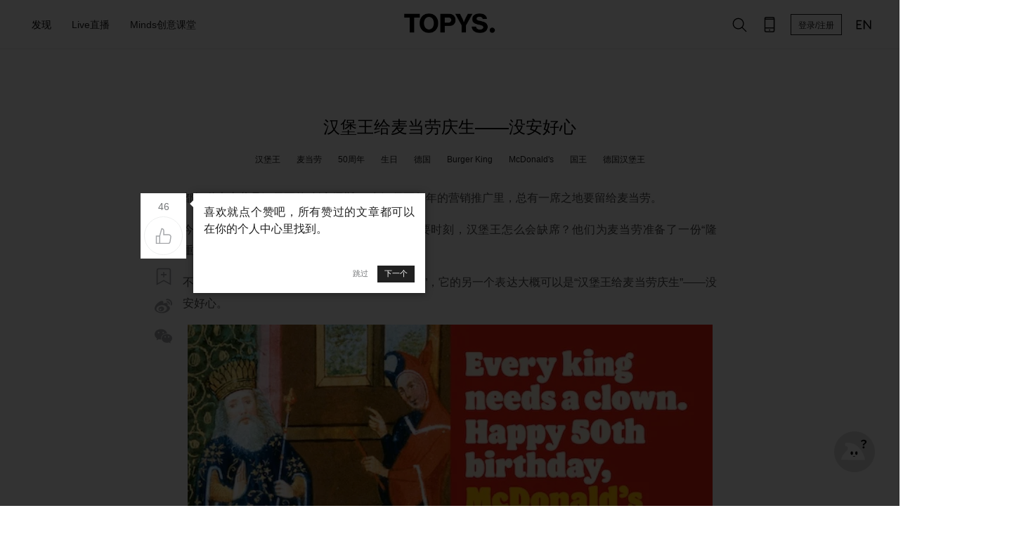

--- FILE ---
content_type: text/html; charset=utf-8
request_url: https://www.topys.cn/article/32404
body_size: 5946
content:
<!doctype html>
<html data-n-head-ssr>
  <head >
    <title>汉堡王给麦当劳庆生——没安好心 | TOPYS创意内容平台</title><meta data-n-head="ssr" charset="utf-8"><meta data-n-head="ssr" name="renderer" content="webkit"><meta data-n-head="ssr" name="viewport" content="width=device-width, initial-scale=1"><meta data-n-head="ssr" data-hid="description" name="description" content="麦当劳：“你就不要想起我！”"><meta data-n-head="ssr" data-hid="keywords" name="keywords" content="汉堡王,麦当劳,50周年,生日,德国,Burger King,McDonald&#x27;s,国王,德国汉堡王,麦当劳,汉堡王,德国,生日,德国汉堡王,祝福,画作,小丑,汉堡,事儿,德国麦当劳总部,级别,句子,贺词,庆生,祝愿,王给,生日快乐,味道,意思,心意,好心,贺卡,车,广告,图画,创意,缪斯,营销,推广,王者,Every King needs a Clown. Happy 50th birthday, McDonald,慕尼黑,鸡,apos;s Germany,黄鼠狼,灵感,王,时刻,花样,国王,小麦"><meta data-n-head="ssr" property="og:type" content="article"><meta data-n-head="ssr" property="og:image" content="https://img-sz.topys.cn/2021-12-03/1638512816430.jpg"><meta data-n-head="ssr" property="og:release_date" content="2021年12月5日"><meta data-n-head="ssr" property="og:title" content="汉堡王给麦当劳庆生——没安好心"><meta data-n-head="ssr" property="og:description" content="麦当劳：“你就不要想起我！”"><link data-n-head="ssr" rel="icon" type="image/x-icon" href="https://img-sz.topys.cn/ico/favicon.ico"><link rel="preload" href="//img-sz.topys.cn/topys_web/b74cddd316d91902c72c.js" as="script"><link rel="preload" href="//img-sz.topys.cn/topys_web/e62b84a5cab5d53138db.js" as="script"><link rel="preload" href="//img-sz.topys.cn/topys_web/6a87f4b4e799c6917ad6.css" as="style"><link rel="preload" href="//img-sz.topys.cn/topys_web/2f30bb5608e03a74b264.js" as="script"><link rel="preload" href="//img-sz.topys.cn/topys_web/f5cdabba1ffb620d506e.css" as="style"><link rel="preload" href="//img-sz.topys.cn/topys_web/ff81584e5625af9c5ee1.js" as="script"><link rel="stylesheet" href="//img-sz.topys.cn/topys_web/6a87f4b4e799c6917ad6.css"><link rel="stylesheet" href="//img-sz.topys.cn/topys_web/f5cdabba1ffb620d506e.css">
  </head>
  <body >
    <div data-server-rendered="true" id="__topys"><div id="__layout"><div style="top:-0px;" data-v-75916ede><div class="header header-fixed" data-v-75916ede><div class="container"><div class="flex-row align-center header-row"><div class="flex-item"><div class="flex-row"><ul class="menu"><li id="discover-menu" class="item"><span>发现</span> <div class="full-box"><div class="flex-row flex-between"><a href="/topic" target="_blank"><div class="discover-block" style="background-image:url('https://img-sz.topys.cn/2020-10-13/1602577437882.png?x-oss-process=image/resize,w_354');">
                      有聊
                    </div></a> <a href="/video" target="_blank"><div class="discover-block" style="background-image:url('https://img-sz.topys.cn/2020-10-13/1602577568958.png?x-oss-process=image/resize,w_354');">
                      灵感视频
                    </div></a> <a href="/drlist/29" target="_blank"><div class="discover-block" style="background-image:url('https://img-sz.topys.cn/2020-10-13/1602577612919.png?x-oss-process=image/resize,w_354');">
                      名人专访
                    </div></a> <a href="/album" target="_blank"><div class="discover-block" style="background-image:url('https://img-sz.topys.cn/2020-10-13/1602577632817.png?x-oss-process=image/resize,w_354');">
                      特色专栏
                    </div></a> <a href="/drlist/66" target="_blank"><div class="discover-block" style="background-image:url('https://img-sz.topys.cn/2020-10-13/1602577648601.png?x-oss-process=image/resize,w_354');">
                      清单合辑
                    </div></a> <a href="/bz" target="_blank"><div class="discover-block" style="background-image:url('https://img-sz.topys.cn/2020-10-13/1602577662562.png?x-oss-process=image/resize,w_354');">
                      百赞必看
                    </div></a></div> <div class="g-mt-2 sub-title">分类</div> <div class="flex-row g-mt-1"><a href="/search/%E5%88%9B%E6%84%8F" target="_blank"><div class="keyword-item">创意</div></a> <a href="/search/%E8%AE%BE%E8%AE%A1" target="_blank"><div class="keyword-item">设计</div></a> <a href="/search/%E5%95%86%E4%B8%9A" target="_blank"><div class="keyword-item">商业</div></a> <a href="/search/%E8%89%BA%E6%9C%AF" target="_blank"><div class="keyword-item">艺术</div></a> <a href="/search/%E6%96%87%E5%8C%96" target="_blank"><div class="keyword-item">文化</div></a> <a href="/search/%E7%A7%91%E6%8A%80" target="_blank"><div class="keyword-item">科技</div></a></div></div></li> <a href="/live" target="_blank"><li class="item"><span>Live直播</span></li></a> <a href="/minds" target="_blank"><li class="item"><span>Minds创意课堂</span></li></a></ul></div></div> <div class="logo"><a href="/" class="active-link"><img src="https://img-sz.topys.cn/2020-10-31/1604074669904.png" alt="TOPYS." class="logo-img"></a></div> <div class="flex-item menu-right flex-row align-center"><!----><!----><!----> <!----> <!----> <button id="head-login-btn" class="login-btn">
          登录/注册
        </button> <!----> <a target="_blank" href="https://www.topys.com/"><div class="menu-right-icon"><svg xmlns="http://www.w3.org/2000/svg" class="icon sprite-icons"><use href="/_nuxt/c057bb175c6c64a317e05d0336d56b73.svg#i-en" xlink:href="/_nuxt/c057bb175c6c64a317e05d0336d56b73.svg#i-en"></use></svg></div></a></div></div></div> <div><div><!----></div></div> <div><div><!----></div></div> <div><div><!----></div></div> <div><!----></div></div> <div class="container page-content" data-v-730707dd data-v-75916ede><!----> <div class="flex-row" data-v-730707dd><div class="flex-item flex-row content-left-slide" data-v-730707dd><div class="article-tools article-tools-default" data-v-730707dd><!----><!----><!----><!----><!----><!----><!----></div></div> <div class="article-body" data-v-730707dd><h1 class="title" data-v-730707dd>汉堡王给麦当劳庆生——没安好心</h1> <ul class="keyword-list" data-v-730707dd><li class="item" data-v-730707dd><a href="/search/%E6%B1%89%E5%A0%A1%E7%8E%8B" target="_blank" data-v-730707dd>
              汉堡王
            </a></li><li class="item" data-v-730707dd><a href="/search/%E9%BA%A6%E5%BD%93%E5%8A%B3" target="_blank" data-v-730707dd>
              麦当劳
            </a></li><li class="item" data-v-730707dd><a href="/search/50%E5%91%A8%E5%B9%B4" target="_blank" data-v-730707dd>
              50周年
            </a></li><li class="item" data-v-730707dd><a href="/search/%E7%94%9F%E6%97%A5" target="_blank" data-v-730707dd>
              生日
            </a></li><li class="item" data-v-730707dd><a href="/search/%E5%BE%B7%E5%9B%BD" target="_blank" data-v-730707dd>
              德国
            </a></li><li class="item" data-v-730707dd><a href="/search/Burger%20King" target="_blank" data-v-730707dd>
              Burger King
            </a></li><li class="item" data-v-730707dd><a href="/search/McDonald's" target="_blank" data-v-730707dd>
              McDonald's
            </a></li><li class="item" data-v-730707dd><a href="/search/%E5%9B%BD%E7%8E%8B" target="_blank" data-v-730707dd>
              国王
            </a></li><li class="item" data-v-730707dd><a href="/search/%E5%BE%B7%E5%9B%BD%E6%B1%89%E5%A0%A1%E7%8E%8B" target="_blank" data-v-730707dd>
              德国汉堡王
            </a></li></ul> <div class="html-body article-content" data-v-730707dd><p>都知道麦当劳是汉堡王的“创意缪斯”。在汉堡王每年的营销推广里，总有一席之地要留给麦当劳。</p><p>今年，恰逢德国麦当劳开业50周年，这样的重要时刻，汉堡王怎么会缺席？他们为麦当劳准备了一份“隆重”的生日祝福。</p><p>不过，那句歇后语怎么说来着，“黄鼠狼给鸡拜年”，它的另一个表达大概可以是“汉堡王给麦当劳庆生”——没安好心。</p><figure class="image"><img src="https://img-sz.topys.cn/2021-12-03/1638518865791.png?x-oss-process=image/resize,w_1520/format,webp"></figure><p>“Every King needs a Clown. Happy 50th birthday, McDonald's Germany.<mark class="pen-glay">（每个国王都需要一个小丑。50岁生日快乐，德国麦当劳。）</mark>”这是德国汉堡王为德国麦当劳“精心撰写”的祝福。</p><p>挑选中世纪画作中有国王和小丑的图画，德国汉堡王制作了一系列写着这句“祝福”的生日贺卡，并把它们张贴到慕尼黑的大街小巷。</p><figure class="image"><img src="https://img-sz.topys.cn/2021-12-03/1638518193251.png?x-oss-process=image/resize,w_1520/format,webp"></figure><p>论阴阳怪气，汉堡王真的是王者级别啊。这生日贺词写的，单看句子，似乎就是“啊，我是多么需要你，生日快乐”，但配上画作，味道就变得复杂起来，那意思不就是“在高贵的我面前，你就是哗众取宠的真·小丑”吗？</p><p>为了确保自己的心意被对方接收到，德国汉堡王还专门打造了一辆广告车，载着这份沉甸甸的祝愿开到德国第一家麦当劳以及德国麦当劳总部的门口。</p><figure class="image"><img src="https://img-sz.topys.cn/2021-12-03/1638518699440.png?x-oss-process=image/resize,w_1520/format,webp"><figcaption>德国第一家麦当劳</figcaption></figure><figure class="image"><img src="https://img-sz.topys.cn/2021-12-03/1638518738481.png?x-oss-process=image/resize,w_1520/format,webp"><figcaption>德国麦当劳总部</figcaption></figure><p>在损麦当劳这件事儿上，汉堡王真的是有无穷无尽的灵感和千奇百怪的花样啊。</p><p>而对于总是被冒犯的小麦来说，大概只想对汉堡王说：“谢谢您勒，但…你就不要想起我，好！吗！？”</p></div></div> <div class="flex-item content-slide" data-v-730707dd></div></div> <div class="flex-row flex-center g-mt-4" data-v-730707dd><div class="article-body" data-v-730707dd><!----> <div class="ad-banner-box g-mt-3" data-v-730707dd><div class="container" data-v-730707dd><a href="https://shop18748095.m.youzan.com/wscgoods/detail/2x92pyqg5hjg7?alias=2x92pyqg5hjg7" target="_blank" data-v-730707dd><img src="https://img-sz.topys.cn/2025-07-23/1753252254001.png?x-oss-process=image/resize,w_1520,limit_0/format,webp" alt class="ad-banner" data-v-730707dd></a></div></div> <div class="flex-row flex-between g-mt-3 author-row align-center" data-v-730707dd><a href="/user/author/77b27835-86d7-69a5-7536-be79139ac44a" target="_blank" data-v-730707dd><div class="author-box flex-row align-center" data-v-730707dd><img src="https://thirdwx.qlogo.cn/mmopen/vi_32/8ibtgToCQL49db0d4ia2CLicCaHO6VvBgZBevgxlQ2xOIbPEbqbyQD6szKYcwTv3dMb6cvT5GiaF7S2d8It2Qje5pw/132?x-oss-process=image/resize,m_fill,h_100,w_100/format,webp" alt="" class="author-img" data-v-730707dd> <div class="author-name" data-v-730707dd><p data-v-730707dd>毛毛.G</p> <p data-v-730707dd>2021年12月05日 22:00</p></div></div></a> <div class="author-tools flex-row" data-v-730707dd><button class="t-button g-ml-1 t-button-icon t-button-small t-button-border" data-v-9ea8aa7a data-v-730707dd><svg xmlns="http://www.w3.org/2000/svg" class="icon sprite-icons" data-v-9ea8aa7a data-v-730707dd><use href="/_nuxt/c057bb175c6c64a317e05d0336d56b73.svg#i-e-add" xlink:href="/_nuxt/c057bb175c6c64a317e05d0336d56b73.svg#i-e-add" data-v-9ea8aa7a data-v-730707dd></use></svg></button> <button class="t-button g-ml-1 t-button-icon t-button-small t-button-border" data-v-9ea8aa7a data-v-730707dd><svg xmlns="http://www.w3.org/2000/svg" class="icon sprite-icons" data-v-9ea8aa7a data-v-730707dd><use href="/_nuxt/c057bb175c6c64a317e05d0336d56b73.svg#i-comment" xlink:href="/_nuxt/c057bb175c6c64a317e05d0336d56b73.svg#i-comment" data-v-9ea8aa7a data-v-730707dd></use></svg></button></div></div> <div class="copyright g-mt-1" data-v-730707dd>
        版权声明： 本文系TOPYS原创内容，未经许可不得以任何形式进行转载。
      </div> <div class="footer-digg g-mt-3 flex-column flex-align-center" data-v-730707dd><button class="t-button t-button-icon t-button-big t-button-border" data-v-9ea8aa7a data-v-730707dd><svg xmlns="http://www.w3.org/2000/svg" class="icon sprite-icons" data-v-9ea8aa7a data-v-730707dd><use href="/_nuxt/c057bb175c6c64a317e05d0336d56b73.svg#i-thumb-up" xlink:href="/_nuxt/c057bb175c6c64a317e05d0336d56b73.svg#i-thumb-up" data-v-9ea8aa7a data-v-730707dd></use></svg></button> <div class="g-mt-1" data-v-730707dd>
          46人觉得很赞
        </div></div> <div class="g-mt-4" data-v-98738234 data-v-730707dd><div class="pos-rel" data-v-98738234><div class="user-body flex-row g-mb-3" data-v-110a3151 data-v-98738234><img src="https://pic.topys.cn/Uploads/image/head.png?x-oss-process=image/resize,w_100/format,webp" class="headimg" data-v-110a3151> <div class="flex-full" data-v-110a3151><div class="content-box" data-v-110a3151><div data-classification="textarea" data-type="textarea" class="content formulate-input" data-v-110a3151><div class="formulate-input-wrapper"><!----> <!----> <div data-type="textarea" class="formulate-input-element formulate-input-element--textarea"><!----> <textarea placeholder="发表评论..." rows="5" id="formulate--article-32404-121"></textarea> <!----></div> <!----></div> <!----> <!----></div></div> <div class="flex-row flex-between" data-v-110a3151><div class="info-row g-ml-1 g-mt-1" data-v-110a3151><div class="upload-row" data-v-110a3151><div class="user-img-box" data-v-110a3151><!----> <!----></div> <div class="upload-img-box" data-v-110a3151><svg xmlns="http://www.w3.org/2000/svg" class="icon sprite-icons" data-v-110a3151 data-v-110a3151><use href="/_nuxt/c057bb175c6c64a317e05d0336d56b73.svg#i-image" xlink:href="/_nuxt/c057bb175c6c64a317e05d0336d56b73.svg#i-image" data-v-110a3151 data-v-110a3151></use></svg></div> <div data-classification="file" data-type="image" class="formulate-input" data-v-110a3151><div class="formulate-input-wrapper"><!----> <!----> <div data-type="image" class="t-user-comment"><!----> <div class="formulate-input-upload-area"><input type="file" accept="image/jpeg,image/png,image/gif" id="formulate--article-32404-122" name="headshot"> <div class="formulate-input-upload-area-mask"></div> <!----></div> <!----></div> <!----></div> <!----> <!----></div></div></div> <!----></div></div></div> <div class="login" data-v-98738234><div class="login-body" data-v-98738234><div class="login-title g-pt-1" data-v-98738234>注册/登录 TOPYS发表评论</div> <button class="t-button sub-btn g-mt-1 t-button-primary t-button-block" data-v-9ea8aa7a data-v-98738234>
          注册/登录
        </button></div></div></div> <!----> <!----> <!----></div> <div class="more-article-title g-mt-4" data-v-730707dd>你可能对这些感兴趣</div></div></div> <div class="container" data-v-730707dd><div class="g-mt-2" style="width:1200px;" data-v-3a34eaf2 data-v-730707dd><div class="article-box flex-row flex-wrap" style="width:1200px;" data-v-3a34eaf2></div> <!----> <!----></div></div></div> <div class="footer g-mt-3" data-v-75916ede><div class="container"><div class="flex-row"><div><img src="https://img-sz.topys.cn/2020-08-24/1598262559547.png" alt="TOPYS." class="logo-img"></div> <div class="g-ml-2"><a href="/about/new_index" target="_blank"><div class="footer-item pointer">关于我们</div></a> <a href="/about/contents" target="_blank"><div class="footer-item">商务合作</div></a> <a href="/about/mz" target="_blank"><div class="footer-item">免责声明</div></a> <a href="/job" target="_blank"><div class="footer-item">人才服务</div></a></div> <div class="follow-box flex-item"><div class="footer-item">关注我们</div> <div class="follow-list flex-row flex-wrap"><!----><!----><!----><!----><!----><!----><!----><!----><!----></div></div> <div class="footer-app"><div class="footer-item">下载APP</div> <!----></div></div> <div class="flex-row flex-center"><div class="copyright g-mt-3 text-center">
        TOPYS.CN 深圳市看见文化传播有限公司 2003-2023 ALL RIGHTS RESERVED.
        <a href="https://beian.miit.gov.cn/" target="_blank">粤ICP备06047857号</a></div></div></div></div> <!----></div></div></div><script>window.__TOPYS__=(function(a,b,c,d,e,f,g,h,i){g.keyword=[];h[0]={thumb:"https:\u002F\u002Fimg-sz.topys.cn\u002F2025-07-23\u002F1753252254001.png",adtitle:"mt",guid:"cfba6124-c8b5-413d-8de7-d1bd378d9fd4",need_title:c,url:"https:\u002F\u002Fshop18748095.m.youzan.com\u002Fwscgoods\u002Fdetail\u002F2x92pyqg5hjg7?alias=2x92pyqg5hjg7"};return {layout:"default",data:[{canWebp:a,needLazyLoad:a,seoKeyowrds:"汉堡王,麦当劳,50周年,生日,德国,Burger King,McDonald's,国王,德国汉堡王,麦当劳,汉堡王,德国,生日,德国汉堡王,祝福,画作,小丑,汉堡,事儿,德国麦当劳总部,级别,句子,贺词,庆生,祝愿,王给,生日快乐,味道,意思,心意,好心,贺卡,车,广告,图画,创意,缪斯,营销,推广,王者,Every King needs a Clown. Happy 50th birthday, McDonald,慕尼黑,鸡,apos;s Germany,黄鼠狼,灵感,王,时刻,花样,国王,小麦",articleData:{info:{id:32404,user_guid:f,title:"汉堡王给麦当劳庆生——没安好心",keyword:"汉堡王,麦当劳,50周年,生日,德国,Burger King,McDonald's,国王,德国汉堡王",description:"麦当劳：“你就不要想起我！”",thumb:"https:\u002F\u002Fimg-sz.topys.cn\u002F2021-12-03\u002F1638512816430.jpg",view_count:11368,digg:46,allow_comment:c,original:d,reserved:"",add_time:1638512909,istop_time:1638712854,auto_keyword:"麦当劳,汉堡王,德国,生日,德国汉堡王,祝福,画作,小丑,汉堡,事儿,德国麦当劳总部,级别,句子,贺词,庆生,祝愿,王给,生日快乐,味道,意思,心意,好心,贺卡,车,广告,图画,创意,缪斯,营销,推广,王者,Every King needs a Clown. Happy 50th birthday, McDonald,慕尼黑,鸡,apos;s Germany,黄鼠狼,灵感,王,时刻,花样,国王,小麦",is_ckeditor:d,open_read:d,favData:g,keyword_list:["汉堡王","麦当劳","50周年","生日","德国","Burger King","McDonald's","国王","德国汉堡王"]},adData:h,author:{username:"毛毛.G",touxiang:"http:\u002F\u002Fthirdwx.qlogo.cn\u002Fmmopen\u002Fvi_32\u002F8ibtgToCQL49db0d4ia2CLicCaHO6VvBgZBevgxlQ2xOIbPEbqbyQD6szKYcwTv3dMb6cvT5GiaF7S2d8It2Qje5pw\u002F132",guid:f},hotData:i,body:"\u003Cp\u003E都知道麦当劳是汉堡王的“创意缪斯”。在汉堡王每年的营销推广里，总有一席之地要留给麦当劳。\u003C\u002Fp\u003E\u003Cp\u003E今年，恰逢德国麦当劳开业50周年，这样的重要时刻，汉堡王怎么会缺席？他们为麦当劳准备了一份“隆重”的生日祝福。\u003C\u002Fp\u003E\u003Cp\u003E不过，那句歇后语怎么说来着，“黄鼠狼给鸡拜年”，它的另一个表达大概可以是“汉堡王给麦当劳庆生”——没安好心。\u003C\u002Fp\u003E\u003Cfigure class=\"image\"\u003E\u003Cimg src=\"https:\u002F\u002Fimg-sz.topys.cn\u002F2021-12-03\u002F1638518865791.png\"\u003E\u003C\u002Ffigure\u003E\u003Cp\u003E“Every King needs a Clown. Happy 50th birthday, McDonald's Germany.\u003Cmark class=\"pen-glay\"\u003E（每个国王都需要一个小丑。50岁生日快乐，德国麦当劳。）\u003C\u002Fmark\u003E”这是德国汉堡王为德国麦当劳“精心撰写”的祝福。\u003C\u002Fp\u003E\u003Cp\u003E挑选中世纪画作中有国王和小丑的图画，德国汉堡王制作了一系列写着这句“祝福”的生日贺卡，并把它们张贴到慕尼黑的大街小巷。\u003C\u002Fp\u003E\u003Cfigure class=\"image\"\u003E\u003Cimg src=\"https:\u002F\u002Fimg-sz.topys.cn\u002F2021-12-03\u002F1638518193251.png\"\u003E\u003C\u002Ffigure\u003E\u003Cp\u003E论阴阳怪气，汉堡王真的是王者级别啊。这生日贺词写的，单看句子，似乎就是“啊，我是多么需要你，生日快乐”，但配上画作，味道就变得复杂起来，那意思不就是“在高贵的我面前，你就是哗众取宠的真·小丑”吗？\u003C\u002Fp\u003E\u003Cp\u003E为了确保自己的心意被对方接收到，德国汉堡王还专门打造了一辆广告车，载着这份沉甸甸的祝愿开到德国第一家麦当劳以及德国麦当劳总部的门口。\u003C\u002Fp\u003E\u003Cfigure class=\"image\"\u003E\u003Cimg src=\"https:\u002F\u002Fimg-sz.topys.cn\u002F2021-12-03\u002F1638518699440.png\"\u003E\u003Cfigcaption\u003E德国第一家麦当劳\u003C\u002Ffigcaption\u003E\u003C\u002Ffigure\u003E\u003Cfigure class=\"image\"\u003E\u003Cimg src=\"https:\u002F\u002Fimg-sz.topys.cn\u002F2021-12-03\u002F1638518738481.png\"\u003E\u003Cfigcaption\u003E德国麦当劳总部\u003C\u002Ffigcaption\u003E\u003C\u002Ffigure\u003E\u003Cp\u003E在损麦当劳这件事儿上，汉堡王真的是有无穷无尽的灵感和千奇百怪的花样啊。\u003C\u002Fp\u003E\u003Cp\u003E而对于总是被冒犯的小麦来说，大概只想对汉堡王说：“谢谢您勒，但…你就不要想起我，好！吗！？”\u003C\u002Fp\u003E"},favData:g,hotData:i,adData:h}],fetch:[],error:e,state:{g_encrypt_key:"WEzGYxc600DxelY9IRVnulR9e5DvT2Ad",g_show_fix_menu:a,g_header_fixed:a,g_body_fixed:b,g_body_top:c,cart:{g_cart_store_product:e},minds:{headBg:a},socketio:{socket:{},contactData:[]},user:{isLogin:b,isVip:b,userInfo:{},g_socket:{},isNeedSendGift:b,g_notice_red_dot:b,g_chat_red_dot:b,g_vip_submit:e}},serverRendered:a,routePath:"\u002Farticle\u002F32404",config:{}}}(true,false,0,1,null,"77b27835-86d7-69a5-7536-be79139ac44a",{},Array(1),Array(0)));</script><script src="//img-sz.topys.cn/topys_web/b74cddd316d91902c72c.js" defer></script><script src="//img-sz.topys.cn/topys_web/e62b84a5cab5d53138db.js" defer></script><script src="//img-sz.topys.cn/topys_web/2f30bb5608e03a74b264.js" defer></script><script src="//img-sz.topys.cn/topys_web/ff81584e5625af9c5ee1.js" defer></script>
    <script>!function(){var t=document.createElement("script"),e=window.location.protocol.split(":")[0];t.src="https"===e?"https://zz.bdstatic.com/linksubmit/push.js":"http://push.zhanzhang.baidu.com/push.js";var s=document.getElementsByTagName("script")[0];s.parentNode.insertBefore(t,s)}()</script>

      <script>document.write('<script src="https://jspassport.ssl.qhimg.com/11.0.1.js?d182b3f28525f2db83acfaaf6e696dba" id="sozz"><\/script>')</script>
  </body>
</html>


--- FILE ---
content_type: text/css
request_url: https://img-sz.topys.cn/topys_web/6a87f4b4e799c6917ad6.css
body_size: 47068
content:
@charset "UTF-8";.error-container[data-v-95b5acb0]{background-color:#bfcee7;height:100vh;display:flex;flex-direction:column}.error-container .top-menu[data-v-95b5acb0]{height:70px}.error-container .top-menu .logo-img[data-v-95b5acb0]{width:130px}.error-container .nofound-img[data-v-95b5acb0]{margin-top:30px;width:400px}.error-container .btn[data-v-95b5acb0]{margin-top:30px;cursor:pointer;padding:10px 30px;border:1px solid #202020;font-size:14px;color:#202020}.error-container .btn[data-v-95b5acb0]:hover{background-color:#202020;color:#fff}
/*!
 * ress.css • v3.0.0
 * MIT License
 * github.com/filipelinhares/ress
 */html{box-sizing:border-box;-webkit-text-size-adjust:100%;word-break:normal;-moz-tab-size:4;-o-tab-size:4;tab-size:4}*,:after,:before{background-repeat:no-repeat;box-sizing:inherit}:after,:before{text-decoration:inherit;vertical-align:inherit}*{padding:0;margin:0}hr{overflow:visible;height:0}details,main{display:block}summary{display:list-item}small{font-size:80%}[hidden]{display:none}abbr[title]{border-bottom:none;text-decoration:underline;-webkit-text-decoration:underline dotted;text-decoration:underline dotted}a{background-color:transparent}a:active,a:hover{outline-width:0}code,kbd,pre,samp{font-family:monospace,monospace}pre{font-size:1em}b,strong{font-weight:bolder}sub,sup{font-size:75%;line-height:0;position:relative;vertical-align:baseline}sub{bottom:-.25em}sup{top:-.5em}input{border-radius:0}[disabled]{cursor:default}[type=number]::-webkit-inner-spin-button,[type=number]::-webkit-outer-spin-button{height:auto}[type=search]{-webkit-appearance:textfield;outline-offset:-2px}[type=search]::-webkit-search-decoration{-webkit-appearance:none}textarea{overflow:auto;resize:vertical}button,input,optgroup,select,textarea{font:inherit}optgroup{font-weight:700}button{overflow:visible}button,select{text-transform:none}[role=button],[type=button],[type=reset],[type=submit],button{cursor:pointer;color:inherit}[type=button]::-moz-focus-inner,[type=reset]::-moz-focus-inner,[type=submit]::-moz-focus-inner,button::-moz-focus-inner{border-style:none;padding:0}[type=button]::-moz-focus-inner,[type=reset]::-moz-focus-inner,[type=submit]::-moz-focus-inner,button:-moz-focusring{outline:1px dotted ButtonText}[type=reset],[type=submit],button,html [type=button]{-webkit-appearance:button}button,input,select,textarea{background-color:transparent;border-style:none}select{-moz-appearance:none;-webkit-appearance:none}select::-ms-expand{display:none}select::-ms-value{color:currentColor}legend{border:0;color:inherit;display:table;white-space:normal;max-width:100%}::-webkit-file-upload-button{-webkit-appearance:button;color:inherit;font:inherit}img{border-style:none}progress{vertical-align:baseline}@media screen{[hidden~=screen]{display:inherit}[hidden~=screen]:not(:active):not(:focus):not(:target){position:absolute!important;clip:rect(0 0 0 0)!important}}[aria-busy=true]{cursor:progress}[aria-controls]{cursor:pointer}[aria-disabled]{cursor:default}.video-js .vjs-big-play-button .vjs-icon-placeholder:before,.video-js .vjs-modal-dialog,.vjs-button>.vjs-icon-placeholder:before,.vjs-modal-dialog .vjs-modal-dialog-content{position:absolute;top:0;left:0;width:100%;height:100%}.video-js .vjs-big-play-button .vjs-icon-placeholder:before,.vjs-button>.vjs-icon-placeholder:before{text-align:center}@font-face{font-family:VideoJS;src:url([data-uri]) format("woff");font-weight:400;font-style:normal}.video-js .vjs-big-play-button .vjs-icon-placeholder:before,.video-js .vjs-play-control .vjs-icon-placeholder,.vjs-icon-play{font-family:VideoJS;font-weight:400;font-style:normal}.video-js .vjs-big-play-button .vjs-icon-placeholder:before,.video-js .vjs-play-control .vjs-icon-placeholder:before,.vjs-icon-play:before{content:"\f101"}.vjs-icon-play-circle{font-family:VideoJS;font-weight:400;font-style:normal}.vjs-icon-play-circle:before{content:"\f102"}.video-js .vjs-play-control.vjs-playing .vjs-icon-placeholder,.vjs-icon-pause{font-family:VideoJS;font-weight:400;font-style:normal}.video-js .vjs-play-control.vjs-playing .vjs-icon-placeholder:before,.vjs-icon-pause:before{content:"\f103"}.video-js .vjs-mute-control.vjs-vol-0 .vjs-icon-placeholder,.vjs-icon-volume-mute{font-family:VideoJS;font-weight:400;font-style:normal}.video-js .vjs-mute-control.vjs-vol-0 .vjs-icon-placeholder:before,.vjs-icon-volume-mute:before{content:"\f104"}.video-js .vjs-mute-control.vjs-vol-1 .vjs-icon-placeholder,.vjs-icon-volume-low{font-family:VideoJS;font-weight:400;font-style:normal}.video-js .vjs-mute-control.vjs-vol-1 .vjs-icon-placeholder:before,.vjs-icon-volume-low:before{content:"\f105"}.video-js .vjs-mute-control.vjs-vol-2 .vjs-icon-placeholder,.vjs-icon-volume-mid{font-family:VideoJS;font-weight:400;font-style:normal}.video-js .vjs-mute-control.vjs-vol-2 .vjs-icon-placeholder:before,.vjs-icon-volume-mid:before{content:"\f106"}.video-js .vjs-mute-control .vjs-icon-placeholder,.vjs-icon-volume-high{font-family:VideoJS;font-weight:400;font-style:normal}.video-js .vjs-mute-control .vjs-icon-placeholder:before,.vjs-icon-volume-high:before{content:"\f107"}.video-js .vjs-fullscreen-control .vjs-icon-placeholder,.vjs-icon-fullscreen-enter{font-family:VideoJS;font-weight:400;font-style:normal}.video-js .vjs-fullscreen-control .vjs-icon-placeholder:before,.vjs-icon-fullscreen-enter:before{content:"\f108"}.video-js.vjs-fullscreen .vjs-fullscreen-control .vjs-icon-placeholder,.vjs-icon-fullscreen-exit{font-family:VideoJS;font-weight:400;font-style:normal}.video-js.vjs-fullscreen .vjs-fullscreen-control .vjs-icon-placeholder:before,.vjs-icon-fullscreen-exit:before{content:"\f109"}.vjs-icon-square{font-family:VideoJS;font-weight:400;font-style:normal}.vjs-icon-square:before{content:"\f10a"}.vjs-icon-spinner{font-family:VideoJS;font-weight:400;font-style:normal}.vjs-icon-spinner:before{content:"\f10b"}.video-js.video-js:lang(en-AU) .vjs-subs-caps-button .vjs-icon-placeholder,.video-js.video-js:lang(en-GB) .vjs-subs-caps-button .vjs-icon-placeholder,.video-js.video-js:lang(en-IE) .vjs-subs-caps-button .vjs-icon-placeholder,.video-js.video-js:lang(en-NZ) .vjs-subs-caps-button .vjs-icon-placeholder,.video-js .vjs-subs-caps-button .vjs-icon-placeholder,.video-js .vjs-subtitles-button .vjs-icon-placeholder,.vjs-icon-subtitles{font-family:VideoJS;font-weight:400;font-style:normal}.video-js.video-js:lang(en-AU) .vjs-subs-caps-button .vjs-icon-placeholder:before,.video-js.video-js:lang(en-GB) .vjs-subs-caps-button .vjs-icon-placeholder:before,.video-js.video-js:lang(en-IE) .vjs-subs-caps-button .vjs-icon-placeholder:before,.video-js.video-js:lang(en-NZ) .vjs-subs-caps-button .vjs-icon-placeholder:before,.video-js .vjs-subs-caps-button .vjs-icon-placeholder:before,.video-js .vjs-subtitles-button .vjs-icon-placeholder:before,.vjs-icon-subtitles:before{content:"\f10c"}.video-js .vjs-captions-button .vjs-icon-placeholder,.video-js:lang(en) .vjs-subs-caps-button .vjs-icon-placeholder,.video-js:lang(fr-CA) .vjs-subs-caps-button .vjs-icon-placeholder,.vjs-icon-captions{font-family:VideoJS;font-weight:400;font-style:normal}.video-js .vjs-captions-button .vjs-icon-placeholder:before,.video-js:lang(en) .vjs-subs-caps-button .vjs-icon-placeholder:before,.video-js:lang(fr-CA) .vjs-subs-caps-button .vjs-icon-placeholder:before,.vjs-icon-captions:before{content:"\f10d"}.video-js .vjs-chapters-button .vjs-icon-placeholder,.vjs-icon-chapters{font-family:VideoJS;font-weight:400;font-style:normal}.video-js .vjs-chapters-button .vjs-icon-placeholder:before,.vjs-icon-chapters:before{content:"\f10e"}.vjs-icon-share{font-family:VideoJS;font-weight:400;font-style:normal}.vjs-icon-share:before{content:"\f10f"}.vjs-icon-cog{font-family:VideoJS;font-weight:400;font-style:normal}.vjs-icon-cog:before{content:"\f110"}.video-js .vjs-play-progress,.video-js .vjs-volume-level,.vjs-icon-circle,.vjs-seek-to-live-control .vjs-icon-placeholder{font-family:VideoJS;font-weight:400;font-style:normal}.video-js .vjs-play-progress:before,.video-js .vjs-volume-level:before,.vjs-icon-circle:before,.vjs-seek-to-live-control .vjs-icon-placeholder:before{content:"\f111"}.vjs-icon-circle-outline{font-family:VideoJS;font-weight:400;font-style:normal}.vjs-icon-circle-outline:before{content:"\f112"}.vjs-icon-circle-inner-circle{font-family:VideoJS;font-weight:400;font-style:normal}.vjs-icon-circle-inner-circle:before{content:"\f113"}.vjs-icon-hd{font-family:VideoJS;font-weight:400;font-style:normal}.vjs-icon-hd:before{content:"\f114"}.video-js .vjs-control.vjs-close-button .vjs-icon-placeholder,.vjs-icon-cancel{font-family:VideoJS;font-weight:400;font-style:normal}.video-js .vjs-control.vjs-close-button .vjs-icon-placeholder:before,.vjs-icon-cancel:before{content:"\f115"}.video-js .vjs-play-control.vjs-ended .vjs-icon-placeholder,.vjs-icon-replay{font-family:VideoJS;font-weight:400;font-style:normal}.video-js .vjs-play-control.vjs-ended .vjs-icon-placeholder:before,.vjs-icon-replay:before{content:"\f116"}.vjs-icon-facebook{font-family:VideoJS;font-weight:400;font-style:normal}.vjs-icon-facebook:before{content:"\f117"}.vjs-icon-gplus{font-family:VideoJS;font-weight:400;font-style:normal}.vjs-icon-gplus:before{content:"\f118"}.vjs-icon-linkedin{font-family:VideoJS;font-weight:400;font-style:normal}.vjs-icon-linkedin:before{content:"\f119"}.vjs-icon-twitter{font-family:VideoJS;font-weight:400;font-style:normal}.vjs-icon-twitter:before{content:"\f11a"}.vjs-icon-tumblr{font-family:VideoJS;font-weight:400;font-style:normal}.vjs-icon-tumblr:before{content:"\f11b"}.vjs-icon-pinterest{font-family:VideoJS;font-weight:400;font-style:normal}.vjs-icon-pinterest:before{content:"\f11c"}.video-js .vjs-descriptions-button .vjs-icon-placeholder,.vjs-icon-audio-description{font-family:VideoJS;font-weight:400;font-style:normal}.video-js .vjs-descriptions-button .vjs-icon-placeholder:before,.vjs-icon-audio-description:before{content:"\f11d"}.video-js .vjs-audio-button .vjs-icon-placeholder,.vjs-icon-audio{font-family:VideoJS;font-weight:400;font-style:normal}.video-js .vjs-audio-button .vjs-icon-placeholder:before,.vjs-icon-audio:before{content:"\f11e"}.vjs-icon-next-item{font-family:VideoJS;font-weight:400;font-style:normal}.vjs-icon-next-item:before{content:"\f11f"}.vjs-icon-previous-item{font-family:VideoJS;font-weight:400;font-style:normal}.vjs-icon-previous-item:before{content:"\f120"}.video-js .vjs-picture-in-picture-control .vjs-icon-placeholder,.vjs-icon-picture-in-picture-enter{font-family:VideoJS;font-weight:400;font-style:normal}.video-js .vjs-picture-in-picture-control .vjs-icon-placeholder:before,.vjs-icon-picture-in-picture-enter:before{content:"\f121"}.video-js.vjs-picture-in-picture .vjs-picture-in-picture-control .vjs-icon-placeholder,.vjs-icon-picture-in-picture-exit{font-family:VideoJS;font-weight:400;font-style:normal}.video-js.vjs-picture-in-picture .vjs-picture-in-picture-control .vjs-icon-placeholder:before,.vjs-icon-picture-in-picture-exit:before{content:"\f122"}.video-js{display:block;vertical-align:top;box-sizing:border-box;color:#fff;background-color:#000;position:relative;padding:0;font-size:10px;line-height:1;font-weight:400;font-style:normal;font-family:Arial,Helvetica,sans-serif;word-break:normal}.video-js:-moz-full-screen{position:absolute}.video-js:-webkit-full-screen{width:100%!important;height:100%!important}.video-js[tabindex="-1"]{outline:none}.video-js *,.video-js :after,.video-js :before{box-sizing:inherit}.video-js ul{font-family:inherit;font-size:inherit;line-height:inherit;list-style-position:outside;margin:0}.video-js.vjs-1-1,.video-js.vjs-4-3,.video-js.vjs-9-16,.video-js.vjs-16-9,.video-js.vjs-fluid{width:100%;max-width:100%;height:0}.video-js.vjs-16-9{padding-top:56.25%}.video-js.vjs-4-3{padding-top:75%}.video-js.vjs-9-16{padding-top:177.7777777778%}.video-js.vjs-1-1{padding-top:100%}.video-js.vjs-fill,.video-js .vjs-tech{width:100%;height:100%}.video-js .vjs-tech{position:absolute;top:0;left:0}body.vjs-full-window{padding:0;margin:0;height:100%}.vjs-full-window .video-js.vjs-fullscreen{position:fixed;overflow:hidden;z-index:1000;left:0;top:0;bottom:0;right:0}.video-js.vjs-fullscreen:not(.vjs-ios-native-fs){width:100%!important;height:100%!important;padding-top:0!important}.video-js.vjs-fullscreen.vjs-user-inactive{cursor:none}.vjs-hidden{display:none!important}.vjs-disabled{opacity:.5;cursor:default}.video-js .vjs-offscreen{height:1px;left:-9999px;position:absolute;top:0;width:1px}.vjs-lock-showing{display:block!important;opacity:1!important;visibility:visible!important}.vjs-no-js{padding:20px;color:#fff;background-color:#000;font-size:18px;font-family:Arial,Helvetica,sans-serif;text-align:center;width:300px;height:150px;margin:0 auto}.vjs-no-js a,.vjs-no-js a:visited{color:#66a8cc}.video-js .vjs-big-play-button{font-size:3em;line-height:1.5em;height:1.63332em;width:3em;display:block;position:absolute;top:10px;left:10px;padding:0;cursor:pointer;opacity:1;border:.06666em solid #fff;background-color:#2b333f;background-color:rgba(43,51,63,.7);border-radius:.3em;transition:all .4s}.vjs-big-play-centered .vjs-big-play-button{top:50%;left:50%;margin-top:-.81666em;margin-left:-1.5em}.video-js .vjs-big-play-button:focus,.video-js:hover .vjs-big-play-button{border-color:#fff;background-color:#73859f;background-color:rgba(115,133,159,.5);transition:all 0s}.vjs-controls-disabled .vjs-big-play-button,.vjs-error .vjs-big-play-button,.vjs-has-started .vjs-big-play-button,.vjs-using-native-controls .vjs-big-play-button{display:none}.vjs-has-started.vjs-paused.vjs-show-big-play-button-on-pause .vjs-big-play-button{display:block}.video-js button{background:none;border:none;color:inherit;display:inline-block;font-size:inherit;line-height:inherit;text-transform:none;text-decoration:none;transition:none;-webkit-appearance:none;-moz-appearance:none;appearance:none}.vjs-control .vjs-button{width:100%;height:100%}.video-js .vjs-control.vjs-close-button{cursor:pointer;height:3em;position:absolute;right:0;top:.5em;z-index:2}.video-js .vjs-modal-dialog{background:rgba(0,0,0,.8);background:linear-gradient(180deg,rgba(0,0,0,.8),hsla(0,0%,100%,0));overflow:auto}.video-js .vjs-modal-dialog>*{box-sizing:border-box}.vjs-modal-dialog .vjs-modal-dialog-content{font-size:1.2em;line-height:1.5;padding:20px 24px;z-index:1}.vjs-menu-button{cursor:pointer}.vjs-menu-button.vjs-disabled{cursor:default}.vjs-workinghover .vjs-menu-button.vjs-disabled:hover .vjs-menu{display:none}.vjs-menu .vjs-menu-content{display:block;padding:0;margin:0;font-family:Arial,Helvetica,sans-serif;overflow:auto}.vjs-menu .vjs-menu-content>*{box-sizing:border-box}.vjs-scrubbing .vjs-control.vjs-menu-button:hover .vjs-menu{display:none}.vjs-menu li{list-style:none;margin:0;padding:.2em 0;line-height:1.4em;font-size:1.2em;text-align:center;text-transform:lowercase}.js-focus-visible .vjs-menu li.vjs-menu-item:hover,.vjs-menu li.vjs-menu-item:focus,.vjs-menu li.vjs-menu-item:hover{background-color:#73859f;background-color:rgba(115,133,159,.5)}.js-focus-visible .vjs-menu li.vjs-selected:hover,.vjs-menu li.vjs-selected,.vjs-menu li.vjs-selected:focus,.vjs-menu li.vjs-selected:hover{background-color:#fff;color:#2b333f}.js-focus-visible .vjs-menu :not(.vjs-selected):focus:not(.focus-visible),.video-js .vjs-menu :not(.vjs-selected):focus:not(.focus-visible),.video-js .vjs-menu :not(.vjs-selected):focus:not(:focus-visible){background:none}.vjs-menu li.vjs-menu-title{text-align:center;text-transform:uppercase;font-size:1em;line-height:2em;padding:0;margin:0 0 .3em;font-weight:700;cursor:default}.vjs-menu-button-popup .vjs-menu{display:none;position:absolute;bottom:0;width:10em;left:-3em;height:0;margin-bottom:1.5em;border-top-color:rgba(43,51,63,.7)}.vjs-menu-button-popup .vjs-menu .vjs-menu-content{background-color:#2b333f;background-color:rgba(43,51,63,.7);position:absolute;width:100%;bottom:1.5em;max-height:15em}.vjs-layout-tiny .vjs-menu-button-popup .vjs-menu .vjs-menu-content,.vjs-layout-x-small .vjs-menu-button-popup .vjs-menu .vjs-menu-content{max-height:5em}.vjs-layout-small .vjs-menu-button-popup .vjs-menu .vjs-menu-content{max-height:10em}.vjs-layout-medium .vjs-menu-button-popup .vjs-menu .vjs-menu-content{max-height:14em}.vjs-layout-huge .vjs-menu-button-popup .vjs-menu .vjs-menu-content,.vjs-layout-large .vjs-menu-button-popup .vjs-menu .vjs-menu-content,.vjs-layout-x-large .vjs-menu-button-popup .vjs-menu .vjs-menu-content{max-height:25em}.vjs-menu-button-popup .vjs-menu.vjs-lock-showing,.vjs-workinghover .vjs-menu-button-popup.vjs-hover .vjs-menu{display:block}.video-js .vjs-menu-button-inline{transition:all .4s;overflow:hidden}.video-js .vjs-menu-button-inline:before{width:2.222222222em}.video-js .vjs-menu-button-inline.vjs-slider-active,.video-js .vjs-menu-button-inline:focus,.video-js .vjs-menu-button-inline:hover,.video-js.vjs-no-flex .vjs-menu-button-inline{width:12em}.vjs-menu-button-inline .vjs-menu{opacity:0;height:100%;width:auto;position:absolute;left:4em;top:0;padding:0;margin:0;transition:all .4s}.vjs-menu-button-inline.vjs-slider-active .vjs-menu,.vjs-menu-button-inline:focus .vjs-menu,.vjs-menu-button-inline:hover .vjs-menu{display:block;opacity:1}.vjs-no-flex .vjs-menu-button-inline .vjs-menu{display:block;opacity:1;position:relative;width:auto}.vjs-no-flex .vjs-menu-button-inline.vjs-slider-active .vjs-menu,.vjs-no-flex .vjs-menu-button-inline:focus .vjs-menu,.vjs-no-flex .vjs-menu-button-inline:hover .vjs-menu{width:auto}.vjs-menu-button-inline .vjs-menu-content{width:auto;height:100%;margin:0;overflow:hidden}.video-js .vjs-control-bar{display:none;width:100%;position:absolute;bottom:0;left:0;right:0;height:3em;background-color:#2b333f;background-color:rgba(43,51,63,.7)}.vjs-has-started .vjs-control-bar{display:flex;visibility:visible;opacity:1;transition:visibility .1s,opacity .1s}.vjs-has-started.vjs-user-inactive.vjs-playing .vjs-control-bar{visibility:visible;opacity:0;pointer-events:none;transition:visibility 1s,opacity 1s}.vjs-controls-disabled .vjs-control-bar,.vjs-error .vjs-control-bar,.vjs-using-native-controls .vjs-control-bar{display:none!important}.vjs-audio.vjs-has-started.vjs-user-inactive.vjs-playing .vjs-control-bar{opacity:1;visibility:visible}.vjs-has-started.vjs-no-flex .vjs-control-bar{display:table}.video-js .vjs-control{position:relative;text-align:center;margin:0;padding:0;height:100%;width:4em;flex:none}.vjs-button>.vjs-icon-placeholder:before{font-size:1.8em;line-height:1.67}.vjs-button>.vjs-icon-placeholder{display:block}.video-js .vjs-control:focus,.video-js .vjs-control:focus:before,.video-js .vjs-control:hover:before{text-shadow:0 0 1em #fff}.video-js .vjs-control-text{border:0;clip:rect(0 0 0 0);height:1px;overflow:hidden;padding:0;position:absolute;width:1px}.vjs-no-flex .vjs-control{display:table-cell;vertical-align:middle}.video-js .vjs-custom-control-spacer{display:none}.video-js .vjs-progress-control{cursor:pointer;flex:auto;display:flex;align-items:center;min-width:4em;touch-action:none}.video-js .vjs-progress-control.disabled{cursor:default}.vjs-live .vjs-progress-control{display:none}.vjs-liveui .vjs-progress-control{display:flex;align-items:center}.vjs-no-flex .vjs-progress-control{width:auto}.video-js .vjs-progress-holder{flex:auto;transition:all .2s;height:.3em}.video-js .vjs-progress-control .vjs-progress-holder{margin:0 10px}.video-js .vjs-progress-control:hover .vjs-progress-holder{font-size:1.6666666667em}.video-js .vjs-progress-control:hover .vjs-progress-holder.disabled{font-size:1em}.video-js .vjs-progress-holder .vjs-load-progress,.video-js .vjs-progress-holder .vjs-load-progress div,.video-js .vjs-progress-holder .vjs-play-progress{position:absolute;display:block;height:100%;margin:0;padding:0;width:0}.video-js .vjs-play-progress{background-color:#fff}.video-js .vjs-play-progress:before{font-size:.9em;position:absolute;right:-.5em;top:-.3333333333em;z-index:1}.video-js .vjs-load-progress{background:rgba(115,133,159,.5)}.video-js .vjs-load-progress div{background:rgba(115,133,159,.75)}.video-js .vjs-time-tooltip{background-color:#fff;background-color:hsla(0,0%,100%,.8);border-radius:.3em;color:#000;float:right;font-family:Arial,Helvetica,sans-serif;font-size:1em;padding:6px 8px 8px;pointer-events:none;position:absolute;top:-3.4em;visibility:hidden;z-index:1}.video-js .vjs-progress-holder:focus .vjs-time-tooltip{display:none}.video-js .vjs-progress-control:hover .vjs-progress-holder:focus .vjs-time-tooltip,.video-js .vjs-progress-control:hover .vjs-time-tooltip{display:block;font-size:.6em;visibility:visible}.video-js .vjs-progress-control.disabled:hover .vjs-time-tooltip{font-size:1em}.video-js .vjs-progress-control .vjs-mouse-display{display:none;position:absolute;width:1px;height:100%;background-color:#000;z-index:1}.vjs-no-flex .vjs-progress-control .vjs-mouse-display{z-index:0}.video-js .vjs-progress-control:hover .vjs-mouse-display{display:block}.video-js.vjs-user-inactive .vjs-progress-control .vjs-mouse-display{visibility:hidden;opacity:0;transition:visibility 1s,opacity 1s}.video-js.vjs-user-inactive.vjs-no-flex .vjs-progress-control .vjs-mouse-display{display:none}.vjs-mouse-display .vjs-time-tooltip{color:#fff;background-color:#000;background-color:rgba(0,0,0,.8)}.video-js .vjs-slider{position:relative;cursor:pointer;padding:0;margin:0 .45em;-webkit-touch-callout:none;-webkit-user-select:none;-moz-user-select:none;-ms-user-select:none;user-select:none;background-color:#73859f;background-color:rgba(115,133,159,.5)}.video-js .vjs-slider.disabled{cursor:default}.video-js .vjs-slider:focus{text-shadow:0 0 1em #fff;box-shadow:0 0 1em #fff}.video-js .vjs-mute-control{cursor:pointer;flex:none}.video-js .vjs-volume-control{cursor:pointer;margin-right:1em;display:flex}.video-js .vjs-volume-control.vjs-volume-horizontal{width:5em}.video-js .vjs-volume-panel .vjs-volume-control{visibility:visible;opacity:0;width:1px;height:1px;margin-left:-1px}.video-js .vjs-volume-panel{transition:width 1s}.video-js .vjs-volume-panel.vjs-hover .vjs-mute-control~.vjs-volume-control,.video-js .vjs-volume-panel.vjs-hover .vjs-volume-control,.video-js .vjs-volume-panel .vjs-volume-control.vjs-slider-active,.video-js .vjs-volume-panel .vjs-volume-control:active,.video-js .vjs-volume-panel:active .vjs-volume-control,.video-js .vjs-volume-panel:focus .vjs-volume-control{visibility:visible;opacity:1;position:relative;transition:visibility .1s,opacity .1s,height .1s,width .1s,left 0s,top 0s}.video-js .vjs-volume-panel.vjs-hover .vjs-mute-control~.vjs-volume-control.vjs-volume-horizontal,.video-js .vjs-volume-panel.vjs-hover .vjs-volume-control.vjs-volume-horizontal,.video-js .vjs-volume-panel .vjs-volume-control.vjs-slider-active.vjs-volume-horizontal,.video-js .vjs-volume-panel .vjs-volume-control:active.vjs-volume-horizontal,.video-js .vjs-volume-panel:active .vjs-volume-control.vjs-volume-horizontal,.video-js .vjs-volume-panel:focus .vjs-volume-control.vjs-volume-horizontal{width:5em;height:3em;margin-right:0}.video-js .vjs-volume-panel.vjs-hover .vjs-mute-control~.vjs-volume-control.vjs-volume-vertical,.video-js .vjs-volume-panel.vjs-hover .vjs-volume-control.vjs-volume-vertical,.video-js .vjs-volume-panel .vjs-volume-control.vjs-slider-active.vjs-volume-vertical,.video-js .vjs-volume-panel .vjs-volume-control:active.vjs-volume-vertical,.video-js .vjs-volume-panel:active .vjs-volume-control.vjs-volume-vertical,.video-js .vjs-volume-panel:focus .vjs-volume-control.vjs-volume-vertical{left:-3.5em;transition:left 0s}.video-js .vjs-volume-panel.vjs-volume-panel-horizontal.vjs-hover,.video-js .vjs-volume-panel.vjs-volume-panel-horizontal.vjs-slider-active,.video-js .vjs-volume-panel.vjs-volume-panel-horizontal:active{width:10em;transition:width .1s}.video-js .vjs-volume-panel.vjs-volume-panel-horizontal.vjs-mute-toggle-only{width:4em}.video-js .vjs-volume-panel .vjs-volume-control.vjs-volume-vertical{height:8em;width:3em;left:-3000em;transition:visibility 1s,opacity 1s,height 1s 1s,width 1s 1s,left 1s 1s,top 1s 1s}.video-js .vjs-volume-panel .vjs-volume-control.vjs-volume-horizontal{transition:visibility 1s,opacity 1s,height 1s 1s,width 1s,left 1s 1s,top 1s 1s}.video-js.vjs-no-flex .vjs-volume-panel .vjs-volume-control.vjs-volume-horizontal{width:5em;height:3em;visibility:visible;opacity:1;position:relative;transition:none}.video-js.vjs-no-flex .vjs-volume-control.vjs-volume-vertical,.video-js.vjs-no-flex .vjs-volume-panel .vjs-volume-control.vjs-volume-vertical{position:absolute;bottom:3em;left:.5em}.video-js .vjs-volume-panel{display:flex}.video-js .vjs-volume-bar{margin:1.35em .45em}.vjs-volume-bar.vjs-slider-horizontal{width:5em;height:.3em}.vjs-volume-bar.vjs-slider-vertical{width:.3em;height:5em;margin:1.35em auto}.video-js .vjs-volume-level{position:absolute;bottom:0;left:0;background-color:#fff}.video-js .vjs-volume-level:before{position:absolute;font-size:.9em;z-index:1}.vjs-slider-vertical .vjs-volume-level{width:.3em}.vjs-slider-vertical .vjs-volume-level:before{top:-.5em;left:-.3em;z-index:1}.vjs-slider-horizontal .vjs-volume-level{height:.3em}.vjs-slider-horizontal .vjs-volume-level:before{top:-.3em;right:-.5em}.video-js .vjs-volume-panel.vjs-volume-panel-vertical{width:4em}.vjs-volume-bar.vjs-slider-vertical .vjs-volume-level{height:100%}.vjs-volume-bar.vjs-slider-horizontal .vjs-volume-level{width:100%}.video-js .vjs-volume-vertical{width:3em;height:8em;bottom:8em;background-color:#2b333f;background-color:rgba(43,51,63,.7)}.video-js .vjs-volume-horizontal .vjs-menu{left:-2em}.video-js .vjs-volume-tooltip{background-color:#fff;background-color:hsla(0,0%,100%,.8);border-radius:.3em;color:#000;float:right;font-family:Arial,Helvetica,sans-serif;font-size:1em;padding:6px 8px 8px;pointer-events:none;position:absolute;top:-3.4em;visibility:hidden;z-index:1}.video-js .vjs-volume-control:hover .vjs-progress-holder:focus .vjs-volume-tooltip,.video-js .vjs-volume-control:hover .vjs-volume-tooltip{display:block;font-size:1em;visibility:visible}.video-js .vjs-volume-vertical:hover .vjs-progress-holder:focus .vjs-volume-tooltip,.video-js .vjs-volume-vertical:hover .vjs-volume-tooltip{left:1em;top:-12px}.video-js .vjs-volume-control.disabled:hover .vjs-volume-tooltip{font-size:1em}.video-js .vjs-volume-control .vjs-mouse-display{display:none;position:absolute;width:100%;height:1px;background-color:#000;z-index:1}.video-js .vjs-volume-horizontal .vjs-mouse-display{width:1px;height:100%}.vjs-no-flex .vjs-volume-control .vjs-mouse-display{z-index:0}.video-js .vjs-volume-control:hover .vjs-mouse-display{display:block}.video-js.vjs-user-inactive .vjs-volume-control .vjs-mouse-display{visibility:hidden;opacity:0;transition:visibility 1s,opacity 1s}.video-js.vjs-user-inactive.vjs-no-flex .vjs-volume-control .vjs-mouse-display{display:none}.vjs-mouse-display .vjs-volume-tooltip{color:#fff;background-color:#000;background-color:rgba(0,0,0,.8)}.vjs-poster{display:inline-block;vertical-align:middle;background-repeat:no-repeat;background-position:50% 50%;background-size:contain;background-color:#000;cursor:pointer;margin:0;padding:0;position:absolute;top:0;right:0;bottom:0;left:0;height:100%}.vjs-has-started .vjs-poster{display:none}.vjs-audio.vjs-has-started .vjs-poster{display:block}.vjs-using-native-controls .vjs-poster{display:none}.video-js .vjs-live-control{display:flex;align-items:flex-start;flex:auto;font-size:1em;line-height:3em}.vjs-no-flex .vjs-live-control{display:table-cell;width:auto;text-align:left}.video-js.vjs-liveui .vjs-live-control,.video-js:not(.vjs-live) .vjs-live-control{display:none}.video-js .vjs-seek-to-live-control{align-items:center;cursor:pointer;flex:none;display:inline-flex;height:100%;padding-left:.5em;padding-right:.5em;font-size:1em;line-height:3em;width:auto;min-width:4em}.vjs-no-flex .vjs-seek-to-live-control{display:table-cell;width:auto;text-align:left}.video-js.vjs-live:not(.vjs-liveui) .vjs-seek-to-live-control,.video-js:not(.vjs-live) .vjs-seek-to-live-control{display:none}.vjs-seek-to-live-control.vjs-control.vjs-at-live-edge{cursor:auto}.vjs-seek-to-live-control .vjs-icon-placeholder{margin-right:.5em;color:#888}.vjs-seek-to-live-control.vjs-control.vjs-at-live-edge .vjs-icon-placeholder{color:red}.video-js .vjs-time-control{flex:none;font-size:1em;line-height:3em;min-width:2em;width:auto;padding-left:1em;padding-right:1em}.video-js .vjs-current-time,.video-js .vjs-duration,.vjs-live .vjs-time-control,.vjs-no-flex .vjs-current-time,.vjs-no-flex .vjs-duration{display:none}.vjs-time-divider{display:none;line-height:3em}.vjs-live .vjs-time-divider{display:none}.video-js .vjs-play-control{cursor:pointer}.video-js .vjs-play-control .vjs-icon-placeholder{flex:none}.vjs-text-track-display{position:absolute;bottom:3em;left:0;right:0;top:0;pointer-events:none}.video-js.vjs-user-inactive.vjs-playing .vjs-text-track-display{bottom:1em}.video-js .vjs-text-track{font-size:1.4em;text-align:center;margin-bottom:.1em}.vjs-subtitles{color:#fff}.vjs-captions{color:#fc6}.vjs-tt-cue{display:block}video::-webkit-media-text-track-display{transform:translateY(-3em)}.video-js.vjs-user-inactive.vjs-playing video::-webkit-media-text-track-display{transform:translateY(-1.5em)}.video-js .vjs-fullscreen-control,.video-js .vjs-picture-in-picture-control{cursor:pointer;flex:none}.vjs-playback-rate .vjs-playback-rate-value,.vjs-playback-rate>.vjs-menu-button{position:absolute;top:0;left:0;width:100%;height:100%}.vjs-playback-rate .vjs-playback-rate-value{pointer-events:none;font-size:1.5em;line-height:2;text-align:center}.vjs-playback-rate .vjs-menu{width:4em;left:0}.vjs-error .vjs-error-display .vjs-modal-dialog-content{font-size:1.4em;text-align:center}.vjs-error .vjs-error-display:before{color:#fff;content:"X";font-family:Arial,Helvetica,sans-serif;font-size:4em;left:0;line-height:1;margin-top:-.5em;position:absolute;text-shadow:.05em .05em .1em #000;text-align:center;top:50%;vertical-align:middle;width:100%}.vjs-loading-spinner{display:none;position:absolute;top:50%;left:50%;margin:-25px 0 0 -25px;opacity:.85;text-align:left;border:6px solid rgba(43,51,63,.7);box-sizing:border-box;background-clip:padding-box;width:50px;height:50px;border-radius:25px;visibility:hidden}.vjs-seeking .vjs-loading-spinner,.vjs-waiting .vjs-loading-spinner{display:block;-webkit-animation:vjs-spinner-show 0s linear .3s forwards;animation:vjs-spinner-show 0s linear .3s forwards}.vjs-loading-spinner:after,.vjs-loading-spinner:before{content:"";position:absolute;margin:-6px;box-sizing:inherit;width:inherit;height:inherit;border-radius:inherit;opacity:1;border:inherit;border-color:#fff transparent transparent}.vjs-seeking .vjs-loading-spinner:after,.vjs-seeking .vjs-loading-spinner:before,.vjs-waiting .vjs-loading-spinner:after,.vjs-waiting .vjs-loading-spinner:before{-webkit-animation:vjs-spinner-spin 1.1s cubic-bezier(.6,.2,0,.8) infinite,vjs-spinner-fade 1.1s linear infinite;animation:vjs-spinner-spin 1.1s cubic-bezier(.6,.2,0,.8) infinite,vjs-spinner-fade 1.1s linear infinite}.vjs-seeking .vjs-loading-spinner:before,.vjs-waiting .vjs-loading-spinner:before{border-top-color:#fff}.vjs-seeking .vjs-loading-spinner:after,.vjs-waiting .vjs-loading-spinner:after{border-top-color:#fff;-webkit-animation-delay:.44s;animation-delay:.44s}@keyframes vjs-spinner-show{to{visibility:visible}}@-webkit-keyframes vjs-spinner-show{to{visibility:visible}}@keyframes vjs-spinner-spin{to{transform:rotate(1turn)}}@-webkit-keyframes vjs-spinner-spin{to{-webkit-transform:rotate(1turn)}}@keyframes vjs-spinner-fade{0%{border-top-color:#73859f}20%{border-top-color:#73859f}35%{border-top-color:#fff}60%{border-top-color:#73859f}to{border-top-color:#73859f}}@-webkit-keyframes vjs-spinner-fade{0%{border-top-color:#73859f}20%{border-top-color:#73859f}35%{border-top-color:#fff}60%{border-top-color:#73859f}to{border-top-color:#73859f}}.vjs-chapters-button .vjs-menu ul{width:24em}.video-js .vjs-subs-caps-button+.vjs-menu .vjs-captions-menu-item .vjs-menu-item-text .vjs-icon-placeholder{vertical-align:middle;display:inline-block;margin-bottom:-.1em}.video-js .vjs-subs-caps-button+.vjs-menu .vjs-captions-menu-item .vjs-menu-item-text .vjs-icon-placeholder:before{font-family:VideoJS;content:"";font-size:1.5em;line-height:inherit}.video-js .vjs-audio-button+.vjs-menu .vjs-main-desc-menu-item .vjs-menu-item-text .vjs-icon-placeholder{vertical-align:middle;display:inline-block;margin-bottom:-.1em}.video-js .vjs-audio-button+.vjs-menu .vjs-main-desc-menu-item .vjs-menu-item-text .vjs-icon-placeholder:before{font-family:VideoJS;content:" ";font-size:1.5em;line-height:inherit}.video-js.vjs-layout-small .vjs-audio-button,.video-js.vjs-layout-small .vjs-captions-button,.video-js.vjs-layout-small .vjs-chapters-button,.video-js.vjs-layout-small .vjs-current-time,.video-js.vjs-layout-small .vjs-descriptions-button,.video-js.vjs-layout-small .vjs-duration,.video-js.vjs-layout-small .vjs-playback-rate,.video-js.vjs-layout-small .vjs-remaining-time,.video-js.vjs-layout-small .vjs-subtitles-button,.video-js.vjs-layout-small .vjs-time-divider,.video-js.vjs-layout-small .vjs-volume-control,.video-js.vjs-layout-tiny .vjs-audio-button,.video-js.vjs-layout-tiny .vjs-captions-button,.video-js.vjs-layout-tiny .vjs-chapters-button,.video-js.vjs-layout-tiny .vjs-current-time,.video-js.vjs-layout-tiny .vjs-descriptions-button,.video-js.vjs-layout-tiny .vjs-duration,.video-js.vjs-layout-tiny .vjs-playback-rate,.video-js.vjs-layout-tiny .vjs-remaining-time,.video-js.vjs-layout-tiny .vjs-subtitles-button,.video-js.vjs-layout-tiny .vjs-time-divider,.video-js.vjs-layout-tiny .vjs-volume-control,.video-js.vjs-layout-x-small .vjs-audio-button,.video-js.vjs-layout-x-small .vjs-captions-button,.video-js.vjs-layout-x-small .vjs-chapters-button,.video-js.vjs-layout-x-small .vjs-current-time,.video-js.vjs-layout-x-small .vjs-descriptions-button,.video-js.vjs-layout-x-small .vjs-duration,.video-js.vjs-layout-x-small .vjs-playback-rate,.video-js.vjs-layout-x-small .vjs-remaining-time,.video-js.vjs-layout-x-small .vjs-subtitles-button,.video-js.vjs-layout-x-small .vjs-time-divider,.video-js.vjs-layout-x-small .vjs-volume-control{display:none}.video-js.vjs-layout-small .vjs-volume-panel.vjs-volume-panel-horizontal.vjs-hover,.video-js.vjs-layout-small .vjs-volume-panel.vjs-volume-panel-horizontal.vjs-slider-active,.video-js.vjs-layout-small .vjs-volume-panel.vjs-volume-panel-horizontal:active,.video-js.vjs-layout-small .vjs-volume-panel.vjs-volume-panel-horizontal:hover,.video-js.vjs-layout-tiny .vjs-volume-panel.vjs-volume-panel-horizontal.vjs-hover,.video-js.vjs-layout-tiny .vjs-volume-panel.vjs-volume-panel-horizontal.vjs-slider-active,.video-js.vjs-layout-tiny .vjs-volume-panel.vjs-volume-panel-horizontal:active,.video-js.vjs-layout-tiny .vjs-volume-panel.vjs-volume-panel-horizontal:hover,.video-js.vjs-layout-x-small .vjs-volume-panel.vjs-volume-panel-horizontal.vjs-hover,.video-js.vjs-layout-x-small .vjs-volume-panel.vjs-volume-panel-horizontal.vjs-slider-active,.video-js.vjs-layout-x-small .vjs-volume-panel.vjs-volume-panel-horizontal:active,.video-js.vjs-layout-x-small .vjs-volume-panel.vjs-volume-panel-horizontal:hover{width:auto}.video-js.vjs-layout-tiny .vjs-subs-caps-button,.video-js.vjs-layout-x-small:not(.vjs-live) .vjs-subs-caps-button,.video-js.vjs-layout-x-small:not(.vjs-liveui) .vjs-subs-caps-button{display:none}.video-js.vjs-layout-tiny .vjs-custom-control-spacer,.video-js.vjs-layout-x-small.vjs-liveui .vjs-custom-control-spacer{flex:auto;display:block}.video-js.vjs-layout-tiny.vjs-no-flex .vjs-custom-control-spacer,.video-js.vjs-layout-x-small.vjs-liveui.vjs-no-flex .vjs-custom-control-spacer{width:auto}.video-js.vjs-layout-tiny .vjs-progress-control,.video-js.vjs-layout-x-small.vjs-liveui .vjs-progress-control{display:none}.vjs-modal-dialog.vjs-text-track-settings{background-color:#2b333f;background-color:rgba(43,51,63,.75);color:#fff;height:70%}.vjs-text-track-settings .vjs-modal-dialog-content{display:table}.vjs-text-track-settings .vjs-track-settings-colors,.vjs-text-track-settings .vjs-track-settings-controls,.vjs-text-track-settings .vjs-track-settings-font{display:table-cell}.vjs-text-track-settings .vjs-track-settings-controls{text-align:right;vertical-align:bottom}@supports (display:grid){.vjs-text-track-settings .vjs-modal-dialog-content{display:grid;grid-template-columns:1fr 1fr;grid-template-rows:1fr;padding:20px 24px 0}.vjs-track-settings-controls .vjs-default-button{margin-bottom:20px}.vjs-text-track-settings .vjs-track-settings-controls{grid-column:1/-1}.vjs-layout-small .vjs-text-track-settings .vjs-modal-dialog-content,.vjs-layout-tiny .vjs-text-track-settings .vjs-modal-dialog-content,.vjs-layout-x-small .vjs-text-track-settings .vjs-modal-dialog-content{grid-template-columns:1fr}}.vjs-track-setting>select{margin-right:1em;margin-bottom:.5em}.vjs-text-track-settings fieldset{margin:5px;padding:3px;border:none}.vjs-text-track-settings fieldset span{display:inline-block}.vjs-text-track-settings fieldset span>select{max-width:7.3em}.vjs-text-track-settings legend{color:#fff;margin:0 0 5px}.vjs-text-track-settings .vjs-label{position:absolute;clip:rect(1px 1px 1px 1px);clip:rect(1px,1px,1px,1px);display:block;margin:0 0 5px;padding:0;border:0;height:1px;width:1px;overflow:hidden}.vjs-track-settings-controls button:active,.vjs-track-settings-controls button:focus{outline-style:solid;outline-width:medium;background-image:linear-gradient(0deg,#fff 88%,#73859f)}.vjs-track-settings-controls button:hover{color:rgba(43,51,63,.75)}.vjs-track-settings-controls button{background-color:#fff;background-image:linear-gradient(-180deg,#fff 88%,#73859f);color:#2b333f;cursor:pointer;border-radius:2px}.vjs-track-settings-controls .vjs-default-button{margin-right:1em}@media print{.video-js>:not(.vjs-tech):not(.vjs-poster){visibility:hidden}}.vjs-resize-manager{position:absolute;top:0;left:0;width:100%;height:100%;border:none;z-index:-1000}.js-focus-visible .video-js :focus:not(.focus-visible),.video-js :focus:not(.focus-visible),.video-js :focus:not(:focus-visible){outline:none}.vjs-theme-fantasy{--vjs-theme-fantasy--primary:#202020;--vjs-theme-fantasy--secondary:#fff}.vjs-theme-fantasy .vjs-big-play-button{width:70px;height:70px;background:none;line-height:70px;font-size:60px;border:none;top:50%;left:50%;margin-top:-35px;margin-left:-35px;background-color:var(--vjs-theme-fantasy--secondary);color:var(--vjs-theme-fantasy--primary);border-radius:50%}.vjs-theme-fantasy.vjs-big-play-button:focus,.vjs-theme-fantasy:hover .vjs-big-play-button{background-color:var(--vjs-theme-fantasy--secondary);color:var(--vjs-theme-fantasy--primary);box-shadow:0 8px 16px 0 rgba(0,0,0,.2)}.vjs-theme-fantasy .vjs-control-bar{height:54px}.vjs-theme-fantasy .vjs-button>.vjs-icon-placeholder:before,.vjs-theme-fantasy .vjs-time-control{line-height:54px}.vjs-theme-fantasy .vjs-play-control{font-size:1.5em;position:relative}.vjs-theme-fantasy .vjs-volume-panel{order:4}.vjs-theme-fantasy .vjs-volume-bar{margin-top:2.5em}.vjs-theme-city .vjs-volume-panel:hover .vjs-volume-control.vjs-volume-horizontal{height:100%}.vjs-theme-fantasy .vjs-progress-control .vjs-progress-holder,.vjs-theme-fantasy .vjs-progress-control:hover .vjs-progress-holder{font-size:1.5em}.vjs-theme-fantasy .vjs-play-control .vjs-icon-placeholder:before{height:1.3em;width:1.3em;margin-top:.2em;border-radius:1em;border:3px solid var(--vjs-theme-fantasy--secondary);top:2px;left:9px;line-height:1.1}.vjs-theme-fantasy .vjs-play-control:hover .vjs-icon-placeholder:before{border:3px solid var(--vjs-theme-fantasy--secondary)}.vjs-theme-fantasy .vjs-play-progress{background-color:var(--vjs-theme-fantasy--secondary)}.vjs-theme-fantasy .vjs-play-progress:before{height:.8em;width:.8em;content:"";background-color:var(--vjs-theme-fantasy--primary);border:4px solid var(--vjs-theme-fantasy--secondary);border-radius:.8em;top:-.25em}.vjs-theme-fantasy .vjs-progress-control{font-size:14px}.vjs-theme-fantasy .vjs-fullscreen-control{order:6}.vjs-theme-fantasy .vjs-remaining-time{display:none}.vjs-theme-fantasy.nyan .vjs-play-progress{background:linear-gradient(180deg,#fe0000,#fe9a01 16.666666667%,#fe9a01 0,#ff0 33.332666667%,#ff0 0,#32ff00 49.999326667%,#32ff00 0,#0099fe 66.6659926%,#0099fe 0,#63f 83.33266%,#63f 0)}.vjs-theme-fantasy.nyan .vjs-play-progress:before{height:1.3em;width:1.3em;background:svg-load("icons/nyan-cat.svg",fill=#fff) no-repeat;border:none;top:-.35em}.introjs-overlay{position:absolute;box-sizing:content-box;z-index:999999;background-color:#000;opacity:0;background:radial-gradient(center,ellipse farthest-corner,rgba(0,0,0,.4) 0,rgba(0,0,0,.9) 100%);filter:"progid:DXImageTransform.Microsoft.gradient(startColorstr='#66000000',endColorstr='#e6000000',GradientType=1)";-ms-filter:"progid:DXImageTransform.Microsoft.Alpha(Opacity=50)";filter:alpha(opacity=50);transition:all .3s ease-out}.introjs-fixParent{z-index:auto!important;opacity:1!important;transform:none!important}.introjs-showElement,tr.introjs-showElement>td,tr.introjs-showElement>th{z-index:9999999!important}.introjs-disableInteraction{z-index:99999999!important;position:absolute;background-color:#fff;opacity:0;filter:alpha(opacity=0)}.introjs-relativePosition,tr.introjs-showElement>td,tr.introjs-showElement>th{position:relative}.introjs-helperLayer{z-index:9999998;background-color:#fff;background-color:hsla(0,0%,100%,.9);border:1px solid #777;border:1px solid rgba(0,0,0,.5);border-radius:4px;box-shadow:0 2px 15px rgba(0,0,0,.4)}.introjs-helperLayer,.introjs-tooltipReferenceLayer{box-sizing:content-box;position:absolute;transition:all .3s ease-out}.introjs-tooltipReferenceLayer{visibility:hidden;z-index:100000000;background-color:transparent}.introjs-helperLayer *,.introjs-helperLayer :after,.introjs-helperLayer :before{-ms-box-sizing:content-box;-o-box-sizing:content-box;box-sizing:content-box}.introjs-helperNumberLayer{box-sizing:content-box;position:absolute;visibility:visible;top:-16px;left:-16px;z-index:9999999999!important;padding:2px;font-family:Arial,verdana,tahoma;font-size:13px;font-weight:700;color:#fff;text-align:center;text-shadow:1px 1px 1px rgba(0,0,0,.3);background:#ff3019;background:linear-gradient(180deg,#ff3019,#cf0404);width:20px;height:20px;line-height:20px;border:3px solid #fff;border-radius:50%;filter:"progid:DXImageTransform.Microsoft.gradient(startColorstr='#ff3019', endColorstr='#cf0404', GradientType=0)";filter:"progid:DXImageTransform.Microsoft.Shadow(direction=135, strength=2, color=ff0000)";box-shadow:0 2px 5px rgba(0,0,0,.4)}.introjs-arrow{border:5px solid transparent;content:"";position:absolute}.introjs-arrow.top,.introjs-arrow.top-right{top:-10px;border-bottom-color:#fff}.introjs-arrow.top-right{right:10px}.introjs-arrow.top-middle{top:-10px;left:50%;margin-left:-5px;border-bottom-color:#fff}.introjs-arrow.right{right:-10px;top:10px;border-left-color:#fff}.introjs-arrow.right-bottom{bottom:10px;right:-10px;border-left-color:#fff}.introjs-arrow.bottom,.introjs-arrow.bottom-right{bottom:-10px;border-top-color:#fff}.introjs-arrow.bottom-right{right:10px}.introjs-arrow.bottom-middle{bottom:-10px;left:50%;margin-left:-5px;border-top-color:#fff}.introjs-arrow.left{left:-10px;top:10px;border-right-color:#fff}.introjs-arrow.left-bottom{left:-10px;bottom:10px;border-right-color:#fff}.introjs-tooltip{box-sizing:content-box;position:absolute;visibility:visible;padding:10px;background-color:#fff;min-width:200px;max-width:300px;border-radius:3px;box-shadow:0 1px 10px rgba(0,0,0,.4);transition:opacity .1s ease-out}.introjs-tooltipbuttons{text-align:right;white-space:nowrap}.introjs-button{box-sizing:content-box;position:relative;overflow:visible;display:inline-block;padding:.3em .8em;border:1px solid #d4d4d4;text-decoration:none;text-shadow:1px 1px 0 #fff;font:11px/normal sans-serif;color:#333;white-space:nowrap;cursor:pointer;outline:none;background-color:#ececec;background-image:linear-gradient(#f4f4f4,#ececec);-webkit-background-clip:padding;-moz-background-clip:padding;-o-background-clip:padding-box;border-radius:.2em;zoom:1;*display:inline;margin:10px 0 0}.introjs-button:hover{border-color:#bcbcbc;text-decoration:none;box-shadow:0 1px 1px #e3e3e3}.introjs-button:active,.introjs-button:focus{background-image:linear-gradient(#ececec,#f4f4f4)}.introjs-button::-moz-focus-inner{padding:0;border:0}.introjs-skipbutton{box-sizing:content-box;margin-right:5px;color:#7a7a7a}.introjs-prevbutton{border-radius:.2em 0 0 .2em;border-right:none}.introjs-prevbutton.introjs-fullbutton{border:1px solid #d4d4d4;border-radius:.2em}.introjs-nextbutton{border-radius:0 .2em .2em 0}.introjs-nextbutton.introjs-fullbutton{border-radius:.2em}.introjs-disabled,.introjs-disabled:focus,.introjs-disabled:hover{color:#9a9a9a;border-color:#d4d4d4;box-shadow:none;cursor:default;background-color:#f4f4f4;background-image:none;text-decoration:none}.introjs-hidden{display:none}.introjs-bullets{text-align:center}.introjs-bullets ul{box-sizing:content-box;clear:both;margin:15px auto 0;padding:0;display:inline-block}.introjs-bullets ul li{box-sizing:content-box;list-style:none;float:left;margin:0 2px}.introjs-bullets ul li a{box-sizing:content-box;display:block;width:6px;height:6px;background:#ccc;border-radius:10px;-moz-border-radius:10px;-webkit-border-radius:10px;text-decoration:none;cursor:pointer}.introjs-bullets ul li a.active,.introjs-bullets ul li a:hover{background:#999}.introjs-progress{box-sizing:content-box;overflow:hidden;height:10px;margin:10px 0 5px;border-radius:4px;background-color:#ecf0f1}.introjs-progressbar{box-sizing:content-box;float:left;width:0;height:100%;font-size:10px;line-height:10px;text-align:center;background-color:#08c}.introjsFloatingElement{position:absolute;height:0;width:0;left:50%;top:50%}.introjs-fixedTooltip{position:fixed}.introjs-hint{box-sizing:content-box;position:absolute;background:transparent;width:20px;height:15px;cursor:pointer}.introjs-hint:focus{border:0;outline:0}.introjs-hidehint{display:none}.introjs-fixedhint{position:fixed}.introjs-hint:hover>.introjs-hint-pulse{border:5px solid rgba(60,60,60,.57)}.introjs-hint-pulse{box-sizing:content-box;width:10px;height:10px;border:5px solid rgba(60,60,60,.27);border-radius:30px;background-color:hsla(0,0%,53.3%,.24);z-index:10;position:absolute;transition:all .2s ease-out}.introjs-hint-no-anim .introjs-hint-dot{-webkit-animation:none;animation:none}.introjs-hint-dot{box-sizing:content-box;border:10px solid hsla(0,0%,57.3%,.36);background:transparent;border-radius:60px;height:50px;width:50px;-webkit-animation:introjspulse 3s ease-out;animation:introjspulse 3s ease-out;-webkit-animation-iteration-count:infinite;animation-iteration-count:infinite;position:absolute;top:-25px;left:-25px;z-index:1;opacity:0}@-webkit-keyframes introjspulse{0%{-webkit-transform:scale(0);opacity:0}25%{-webkit-transform:scale(0);opacity:.1}50%{-webkit-transform:scale(.1);opacity:.3}75%{-webkit-transform:scale(.5);opacity:.5}to{-webkit-transform:scale(1);opacity:0}}@keyframes introjspulse{0%{transform:scale(0);opacity:0}25%{transform:scale(0);opacity:.1}50%{transform:scale(.1);opacity:.3}75%{transform:scale(.5);opacity:.5}to{transform:scale(1);opacity:0}}.page-content[data-v-881f44d2]{min-width:1200px;margin-top:70px}.fiex-view[data-v-881f44d2]{position:fixed;width:100%}.fix-menu[data-v-881f44d2]{position:fixed;right:35px;bottom:48px;z-index:2}.fix-menu .menu-item[data-v-881f44d2],.fix-menu[data-v-881f44d2]{box-sizing:border-box;width:58px;height:58px}.fix-menu .menu-item[data-v-881f44d2]{cursor:pointer;font-size:12px;display:flex;align-items:center;justify-content:center}.fix-menu .menu-item .icon[data-v-881f44d2]{width:20px;height:20px}.fix-menu .menu-item .ghost-image-box[data-v-881f44d2]{width:58px;height:58px;background-size:100% 100%;background-image:url(https://img-sz.topys.cn/2022-05-10/1652164933184.png)}.fix-menu .menu-item .ghost-image-box[data-v-881f44d2]:hover{background-image:url(https://img-sz.topys.cn/2022-05-10/1652164933191.png)}.wechat-logo-img[data-v-881f44d2]{width:120px}.header{height:70px;min-width:1200px;position:absolute;display:flex;justify-content:center;top:0;left:0;width:100%;z-index:998;border-bottom:1px solid #edeeee;background-color:#fff}.header.header-fixed{position:fixed;z-index:9999}.header .header-row{height:70px}.header .logo{width:130px}.header .menu{list-style:none}.header .menu .item{display:inline-block;position:relative;padding:0 5px;margin-right:15px;font-size:14px;font-weight:500;height:70px;line-height:70px;box-sizing:border-box;cursor:pointer}.header .menu .item .menu-box{list-style:none;display:none;position:absolute;width:150px;background-color:#fff;left:0;top:70px;box-shadow:0 8px 16px 0 rgba(0,0,0,.2)}.header .menu .item .menu-box .menu-box-item{display:block;line-height:50px;text-align:center;height:50px}.header .menu .item .menu-box .menu-box-item:hover{color:#fff;background-color:#202020}.header .menu .item .full-box{cursor:default;position:absolute;display:none;width:1200px;background-color:#fff;left:0;top:70px;padding:30px;box-shadow:0 8px 16px 0 rgba(0,0,0,.2)}.header .menu .item .full-box .discover-block{width:177px;height:120px;text-align:center;line-height:120px;font-size:16px;color:#fff;background-color:#fafafa;background-position:50%;background-size:cover}.header .menu .item .full-box .sub-title{line-height:14px}.header .menu .item:hover{border-bottom:2px solid #202020}.header .menu .item:hover .full-box,.header .menu .item:hover .menu-box{display:block}.header .menu-right{display:flex;justify-content:flex-end}.header .menu-right .tepi-icon{height:70px;width:30px;display:flex;align-items:center;margin-left:20px}.header .menu-right .tepi-icon .tepi-icon-img{cursor:pointer;width:30px;height:30px}.header .menu-right .menu-right-icon{height:70px;width:22px;margin-left:20px;cursor:pointer;position:relative}.header .menu-right .menu-right-icon .red-dot{top:20px;right:-5px;width:6px;height:6px;color:red;border-radius:50%;background-color:red;position:absolute}.header .menu-right .menu-right-icon .red-text{color:red}.header .menu-right .menu-right-icon .user-box{list-style:none;display:none;position:absolute;width:150px;background-color:#fff;top:70px;left:-78px;box-shadow:0 8px 16px 0 rgba(0,0,0,.2)}.header .menu-right .menu-right-icon .user-box .user-box-item{display:block;line-height:40px;font-size:12px;text-align:center;height:40px;border-bottom:1px solid #edeeee}.header .menu-right .menu-right-icon .user-box .user-box-item:hover{color:#fff;background-color:#202020}.header .menu-right .menu-right-icon .notice-panel{width:300px;height:425px;position:absolute;border:0;top:70px;left:-208px;z-index:9999;display:none;background-color:#fff;box-shadow:0 8px 16px 0 rgba(0,0,0,.2)}.header .menu-right .menu-right-icon .notice-panel .notice-header{flex:1;height:45px;position:relative;border-bottom:1px solid #edeeee}.header .menu-right .menu-right-icon .notice-panel .notice-header .notice-item-header{flex:1;display:flex;align-items:center;align-content:center;justify-content:center;position:relative}.header .menu-right .menu-right-icon .notice-panel .notice-header .notice-item-header .notice-text{font-size:14px;color:#202020}.header .menu-right .menu-right-icon .notice-panel .notice-header .notice-item-header .red-dot{top:14px;left:92px;width:6px;height:6px;color:red;border-radius:50%;background-color:red;position:absolute}.header .menu-right .menu-right-icon .notice-panel .notice-header .need-bold{font-weight:500}.header .menu-right .menu-right-icon .notice-panel .notice-header .notice-header-line{width:1px;height:21px;background-color:rgba(117,119,121,.5);left:150px;top:12px;position:absolute;z-index:1}.header .menu-right .menu-right-icon .notice-panel .notice-content-body{width:300px;height:340px;overflow-x:hidden}.header .menu-right .menu-right-icon .notice-panel .notice-content-body .notice-item-box{margin-bottom:10px;line-height:18px;padding:0 8px 10px;border-bottom:1px solid rgba(117,119,121,.5)}.header .menu-right .menu-right-icon .notice-panel .notice-content-body .notice-item-box .notice-item-text{font-size:13px;color:#202020}.header .menu-right .menu-right-icon .notice-panel .need-color{color:#202020;font-weight:500}.header .menu-right .menu-right-icon .notice-panel .notice-footer-box{width:300px;height:40px;border-top:1px solid #edeeee}.header .menu-right .menu-right-icon .notice-panel .notice-footer-box .footer-items-box{font-size:12px;line-height:40px;width:80px;text-align:center;color:#202020}.header .menu-right .menu-right-icon:hover .notice-panel,.header .menu-right .menu-right-icon:hover .user-box{display:block}.header .menu-right .notice-content{width:300px;padding:0 15px;min-height:310px;overflow-x:hidden}.header .menu-right .notice-content .contact-items-box{width:100%;padding:0 5px;cursor:pointer}.header .menu-right .notice-content .contact-items-box .contact-items-content{padding:10px 0;box-sizing:border-box;border-bottom:1px solid #ebebeb}.header .menu-right .notice-content .empty-contact .empty-contact-panel{width:80px;color:#ccc;margin:50px auto 0}.header .menu-right .notice-content .empty-contact .empty-contact-text{text-align:center;font-size:14px;color:#ccc}.header .menu-right .notice-content .active_contact{background-color:#ebebeb}.header .menu-right .notice-content .contact-headImg-box{height:30px;position:relative}.header .menu-right .notice-content .contact-headImg-box .contact-headImg{width:30px;height:30px;border-radius:50%;margin-right:6px}.header .menu-right .notice-content .contact-headImg-box .not-read-dot{width:8px;height:8px;right:-4px;top:0;border-radius:50%;position:absolute;background-color:red}.header .menu-right .notice-content .contact-message-box{flex:1;margin-left:10px;font-size:14px;color:#202020}.header .menu-right .notice-content .contact-message-box .contact-name{width:100px;overflow:hidden;font-weight:500;font-size:16px;color:#444;white-space:nowrap;text-overflow:ellipsis;display:table-cell;vertical-align:bottom}.header .menu-right .notice-content .contact-message-box .message-time{flex:1;color:#999;font-size:12px;line-height:22px;text-align:right;display:table-cell;vertical-align:bottom}.header .menu-right .notice-content .contact-message-box .contact-message{margin-top:6px;color:#999;width:180px;overflow:hidden;text-overflow:ellipsis;white-space:nowrap}.header .menu-right .phone-popover{height:70px}.header .menu-right .login-btn{font-size:12px;color:#202020;border:1px solid #202020;padding:0 10px;line-height:30px;height:30px;margin-left:20px}.header .menu-right .login-btn:hover{background-color:#202020;color:#fff}.header .menu-right .login-btn:active{background-color:#757779;border-color:#757779;color:#202020}.search-modal{background-color:#fff;padding:20px;width:100vw;height:100vh}.search-modal .search-body{width:760px;margin:90px auto 0}.search-modal .search-body .logo{width:150px}.search-modal .search-body .close-box{height:30px;width:30px;cursor:pointer}.search-modal .search-body .search-form input{border:none;outline:none;font-size:36px}.search-modal .search-body .search-form input:focus{border:none}.keyword-item{background-color:#fafafa;padding:10px 15px;margin-right:15px;margin-bottom:15px;font-size:14px;line-height:14px;color:#202020;cursor:pointer}.keyword-item:hover{color:#fff;background-color:#202020}.login-modal{box-shadow:0 20px 60px -2px rgba(27,33,58,.4);background-color:#fff;padding:20px}.login-modal .login-logo{width:40px;height:40px}.login-modal .login-text{font-size:16px;line-height:24px}.login-modal .btn-default{width:100%;height:50px;font-size:14px}.login-modal .wx-login-btn{background-color:#35b871;color:#fff}.login-modal .wx-login-btn .icon-box{width:20px;height:20px;margin-right:5px}.login-modal .user-login-btn{background-color:#757779;color:#fff;margin-bottom:60px}.login-modal .login-form{margin-bottom:60px}.topys-modal{width:900px;height:500px;border-radius:10px;padding:30px;border:1px solid #979797;background-color:#d8d8d8}.topys-modal .topys-panel-modal{height:100%;padding:40px 34px 40px 45px}.topys-modal .topys-modal-left-box{width:476px}.topys-modal .topys-modal-left-box .left-top-logo-text{font-size:22px;font-weight:500;color:#202020;line-height:30px}.topys-modal .topys-modal-left-box .left-top-text{font-size:16px;font-weight:400;color:#202020;line-height:30px;margin-top:60px}.topys-modal .topys-modal-left-box .more-btn{color:#fff;background-color:#202020;width:166px;height:46px;line-height:46px;border-radius:50px}.topys-modal .topys-modal-right-box{width:168px;height:100%}.topys-modal .topys-modal-right-box .logo-img{width:138px;height:30px}.topys-modal .topys-modal-right-box .ecode-img{width:168px;height:168px}.city-modal{width:900px;height:500px;border-radius:10px;padding:30px;border:1px solid #979797;background-color:#d8d8d8}.city-modal .city-panel-modal{height:100%;padding:40px 34px 40px 45px}.city-modal .city-modal-left-box{width:476px}.city-modal .city-modal-left-box .left-top-text-box{margin-top:50px}.city-modal .city-modal-left-box .left-top-logo-text{font-size:22px;font-weight:500;color:#202020;line-height:30px}.city-modal .city-modal-left-box .left-top-text{font-size:16px;font-weight:400;color:#202020;line-height:30px}.city-modal .city-modal-left-box .more-btn{color:#fff;background-color:#202020;width:166px;height:46px;line-height:46px;border-radius:50px}.city-modal .city-modal-right-box{width:168px;height:100%}.city-modal .city-modal-right-box .logo-img{width:122px;height:166px}.city-modal .city-modal-right-box .ecode-img{width:168px;height:168px}.registered-content{background-image:url(https://img-sz.topys.cn/2020-10-22/1603350500188.png)}.registered-content .login-body{position:relative;background-color:rgba(0,0,0,.5);width:100%;height:100%}.registered-content .login-body .login-info-body{position:absolute;top:0;left:0;width:100%;height:100%;color:#fff;font-size:16px;line-height:24px;font-weight:500}.registered-content .login-body .login-info-body .num{border:1px solid #fff;border-radius:50%;width:20px;height:20px;line-height:20px;margin:0 auto 10px}.registered-content .login-body .login-side{transition:transform .5s}.registered-content .login-body .login-side-left{width:575px}.registered-content .login-body .login-side-left .login-bg-btn{background-color:#fff;color:#202020;font-size:14px;height:45px;padding:0 30px;line-height:45px;border-radius:30px}.registered-content .login-body .login-side-right{width:375px;background-color:#fff}.registered-content .login-body .login-side-right .register-body{position:absolute;width:100%;height:100%;top:0;left:0;padding:40px;text-align:center}.registered-content .login-body .login-side-right .register-body .register-title{font-size:20px;font-weight:500}.registered-content .login-body .login-side-right .register-body .register-btn{width:100%;height:44px;border-radius:30px}.registered-content .login-body .login-side-right .login-form-body{position:absolute;width:100%;height:100%;top:0;left:0;padding:40px;text-align:center}.registered-content .login-body .login-side-right .login-form-body .oauth-login-box{padding:0 60px}.registered-content .login-body .login-side-right .login-form-body .oauth-login-box .oauth-login-item{width:45px;height:45px;padding:10px;border:1px solid #edeeee;color:#a5a7aa;border-radius:50%;cursor:pointer}.registered-content .login-body .login-side-right .login-form-body .oauth-login-box .oauth-login-item:hover{color:#202020;border:1px solid #202020}.registered-content .login-body .login-side-right .login-form-body .login-title-img{width:185px;height:96px;margin:0 auto}.registered-content .login-body .login-side-right .login-form-body .login-text{font-size:16px;line-height:24px}.registered-content .login-body .login-side-right .login-form-body .btn-default{width:100%;height:44px;font-size:14px}.registered-content .login-body .login-side-right .login-form-body .login-submit-btn{border-radius:30px}.registered-content .login-body .login-side-right .login-form-body .login-form{text-align:left;margin-top:45px}.registered-content .login-body .login-side-right .login-form-body .login-form .forget-text-box{flex:1;text-align:right;cursor:pointer}.registered-content .login-body .login-side-right .login-form-body .login-form .forget-text{font-size:14px;font-weight:400;line-height:14px;color:#a5a7aa;cursor:pointer}.registered-content .login-body .wx-login-btn{height:44px;width:100%;background-color:#35b871;color:#fff;border-radius:30px;font-size:14px}.registered-content .login-body .wx-login-btn .icon-box{width:20px;height:20px;margin-right:5px}.registered-content .login-body .before:first-child{transform:translateX(0)}.registered-content .login-body .transformer:first-child{transform:translateX(375px)}.registered-content .login-body .before:last-child{transform:translateX(0)}.registered-content .login-body .transformer:last-child{transform:translateX(-575px)}.t-button[data-v-9ea8aa7a]{font-size:14px;width:280px;height:44px;border-radius:0;outline:none;border:none}.t-button.t-button-default[data-v-9ea8aa7a]{border:1px solid #202020;color:#202020}.t-button.t-button-default[data-v-9ea8aa7a]:hover{background-color:#202020;color:#fff}.t-button.t-button-default[data-v-9ea8aa7a]:active{background-color:#757779;border-color:#757779;color:#fff}.t-button.t-button-primary[data-v-9ea8aa7a]{border:1px solid #202020;background-color:#202020;color:#fff}.t-button.t-button-primary[data-v-9ea8aa7a]:active{background-color:#757779;border-color:#757779;color:#fff}.t-button.t-button-white[data-v-9ea8aa7a]{border:1px solid #fff;color:#fff}.t-button.t-button-white[data-v-9ea8aa7a]:hover{border:none;background-color:#fff;color:#202020}.t-button.t-button-white[data-v-9ea8aa7a]:active{background-color:#fafafa;border-color:#fafafa;color:#202020}.t-button.t-button-middle[data-v-9ea8aa7a]{width:135px}.t-button.t-button-small[data-v-9ea8aa7a]{width:86px}.t-button.t-button-block[data-v-9ea8aa7a]{width:100%}.t-button.t-button-circle[data-v-9ea8aa7a]{width:100px;height:100px;border-radius:50%;font-size:16px}.t-button.t-button-icon[data-v-9ea8aa7a]{width:55px;height:55px;padding:15px;border-radius:50%;position:relative;background-color:#fafafa;color:#a5a7aa;display:flex}.t-button.t-button-icon.t-button-small[data-v-9ea8aa7a]{width:40px;height:40px;padding:10px}.t-button.t-button-icon.t-button-big[data-v-9ea8aa7a]{width:80px;height:80px;padding:25px}.t-button.t-button-icon.t-button-border[data-v-9ea8aa7a]{background:none;border:1px solid #202020;color:#202020}.t-button.t-button-icon[data-v-9ea8aa7a]:hover{background-color:#202020;color:#fff}.registered-content{background-size:cover;background-position:50%;background-repeat:no-repeat;width:950px;height:570px;position:relative}.chat-modal-panel{width:950px;height:690px;position:relative;border-radius:4px;background-color:#fff;box-shadow:0 0 4px 0 rgba(18,18,18,.1)}.chat-modal-panel .chat-modal-content{width:100%;height:100%}.chat-modal-panel .close-box{right:15px;top:15px;width:24px;height:30px;cursor:pointer;font-weight:700;position:absolute}.chat-modal-panel .chat-contact-panel{width:280px;height:100%;position:relative;border-right:1px solid #ebebeb}.chat-modal-panel .chat-contact-panel .chat-title-panel{padding:15px 20px;box-sizing:border-box;border-bottom:1px solid #ebebeb}.chat-modal-panel .chat-contact-panel .chat-title-panel .chat-title{overflow:hidden;text-align:left;font-weight:500;white-space:nowrap;font-size:18px;color:#202020;text-overflow:ellipsis}.chat-modal-panel .chat-contact-panel .chat-contact-box{width:100%;height:630px;overflow-y:scroll;overflow-x:hidden}.chat-modal-panel .chat-contact-panel .chat-contact-box::-webkit-scrollbar{display:none}.chat-modal-panel .chat-contact-panel .chat-contact-box .contact-items-box{width:100%;padding:0 15px;cursor:pointer}.chat-modal-panel .chat-contact-panel .chat-contact-box .contact-items-box .contact-items-content{height:70px;padding:10px 0;box-sizing:border-box;border-bottom:1px solid #ebebeb}.chat-modal-panel .chat-contact-panel .chat-contact-box .active_contact{background-color:#ebebeb}.chat-modal-panel .chat-contact-panel .chat-contact-box .contact-headImg-box{width:45px;height:45px;position:relative}.chat-modal-panel .chat-contact-panel .chat-contact-box .contact-headImg-box .contact-headImg{width:45px;height:45px;border-radius:50%;margin-right:6px}.chat-modal-panel .chat-contact-panel .chat-contact-box .contact-headImg-box .not-read-dot{width:8px;height:8px;right:-4px;top:0;border-radius:50%;position:absolute;background-color:red}.chat-modal-panel .chat-contact-panel .chat-contact-box .contact-message-box{flex:1;margin-left:10px;font-size:14px;color:#202020}.chat-modal-panel .chat-contact-panel .chat-contact-box .contact-message-box .contact-name{width:100px;overflow:hidden;font-weight:500;font-size:16px;color:#444;white-space:nowrap;text-overflow:ellipsis;display:table-cell;vertical-align:bottom}.chat-modal-panel .chat-contact-panel .chat-contact-box .contact-message-box .message-time{flex:1;color:#999;font-size:12px;line-height:22px;text-align:right;display:table-cell;vertical-align:bottom}.chat-modal-panel .chat-contact-panel .chat-contact-box .contact-message-box .contact-message{margin-top:6px;color:#999;width:180px;overflow:hidden;text-overflow:ellipsis;white-space:nowrap}.chat-modal-panel .chat-message-panel{flex:1;height:100%}.chat-modal-panel .chat-message-panel .message-title-panel{width:100%;height:56px;padding:15px;border-bottom:1px solid #ebebeb}.chat-modal-panel .chat-message-panel .message-title-panel .message-title{width:640px;height:25px;overflow:hidden;white-space:nowrap;text-overflow:ellipsis;text-align:left;font-weight:500;font-size:18px;color:#202020}.chat-modal-panel .chat-message-panel .message-content-panel{width:100%;height:620px}.chat-modal-panel .chat-message-panel .message-content-panel .message-content-box{width:100%;height:430px;padding:20px;overflow-y:scroll;overflow-x:hidden;border-bottom:1px solid #ebebeb}.chat-modal-panel .chat-message-panel .message-content-panel .message-content-box .receive-message-box .message-time{flex:1;font-size:14px;color:#999;text-align:center;margin-bottom:6px}.chat-modal-panel .chat-message-panel .message-content-panel .message-content-box .receive-message-box .receive-img-box{width:45px;height:45px}.chat-modal-panel .chat-message-panel .message-content-panel .message-content-box .receive-message-box .receive-img-box .receive-img{width:45px;height:45px;border-radius:50%}.chat-modal-panel .chat-message-panel .message-content-panel .message-content-box .receive-message-box .receive-message-content{padding:10px;max-width:400px;min-height:40px;border-radius:4px;font-size:14px;color:#202020;position:relative;background-color:#f6f6f6}.chat-modal-panel .chat-message-panel .message-content-panel .message-content-box .receive-message-box .receive-message-content:after{width:0;height:0;top:10px;left:-16px;content:"";position:absolute;border:10px solid transparent;border-right-color:#f6f6f6}.chat-modal-panel .chat-message-panel .message-content-panel .message-content-box .send-message-box .message-time{flex:1;font-size:14px;color:#999;text-align:center;margin-bottom:6px}.chat-modal-panel .chat-message-panel .message-content-panel .message-content-box .send-message-box .send-img-box{width:45px;height:45px}.chat-modal-panel .chat-message-panel .message-content-panel .message-content-box .send-message-box .send-img-box .send-img{width:45px;height:45px;border-radius:50%}.chat-modal-panel .chat-message-panel .message-content-panel .message-content-box .send-message-box .send-message-content{padding:10px;max-width:400px;min-height:40px;border-radius:4px;font-size:14px;background-color:#202020;position:relative;color:#f6f6f6}.chat-modal-panel .chat-message-panel .message-content-panel .message-content-box .send-message-box .send-message-content:after{width:0;height:0;top:10px;right:-16px;content:"";position:absolute;border:10px solid transparent;border-left-color:#202020}.chat-modal-panel .send-content-box{width:100%;height:100%;padding:20px;box-sizing:border-box}.chat-modal-panel .send-content-box .send-content{width:100%;height:100px;resize:none}.chat-modal-panel .send-content-box .send-btn-box{height:36px;position:relative}.chat-modal-panel .send-content-box .send-btn-box .send-btn-text{color:#999;padding-top:15px;font-size:14px}.chat-modal-panel .send-content-box .send-btn-box .send-btn{width:100px;height:36px;border-radius:6px}.page-content[data-v-75916ede]{min-width:1200px;margin-top:70px}.fiex-view[data-v-75916ede]{position:fixed;width:100%}.fix-menu[data-v-75916ede]{position:fixed;right:35px;bottom:48px;z-index:2}.fix-menu .menu-item[data-v-75916ede],.fix-menu[data-v-75916ede]{box-sizing:border-box;width:58px;height:58px}.fix-menu .menu-item[data-v-75916ede]{cursor:pointer;font-size:12px;display:flex;align-items:center;justify-content:center}.fix-menu .menu-item .icon[data-v-75916ede]{width:20px;height:20px}.fix-menu .menu-item .ghost-image-box[data-v-75916ede]{width:58px;height:58px;background-size:100% 100%;background-image:url(https://img-sz.topys.cn/2022-05-10/1652164933184.png)}.fix-menu .menu-item .ghost-image-box[data-v-75916ede]:hover{background-image:url(https://img-sz.topys.cn/2022-05-10/1652164933191.png)}.wechat-logo-img[data-v-75916ede]{width:120px}.footer{padding-top:60px;padding-bottom:30px;background-color:#000;color:#fff}.footer .logo-img{width:109px;height:24px}.footer .footer-item{font-size:14px;line-height:14px;margin-bottom:15px;color:#fff!important}.footer .follow-box{margin-left:120px;margin-right:120px}.footer .copyright{font-size:14px}.footer .qrcode{padding:5px;background-color:#fff}.footer .follow-icon{width:35px;height:35px;margin-right:30px}.footer a{color:#fff}.footer .pointer{cursor:pointer}.footer-wechat-img{width:150px}.footer-video-img{width:200px}.fiex-view[data-v-9fc43aaa],.fiex-view[data-v-624dc9de]{position:fixed;width:100%}.bg-white[data-v-a3f8e1d2]{background-color:#fff;border-bottom:1px solid #edeeee}.minds-header[data-v-a3f8e1d2]{height:70px;min-width:1200px;position:fixed;display:flex;justify-content:center;top:0;left:0;width:100%;z-index:998}.minds-header .header-row[data-v-a3f8e1d2]{height:70px}.minds-header .logo[data-v-a3f8e1d2],.minds-header .lucency-logo[data-v-a3f8e1d2]{width:308px}.minds-header .white-icon[data-v-a3f8e1d2]{color:#fff}.minds-header .menu-right[data-v-a3f8e1d2]{display:flex;justify-content:flex-end}.minds-header .menu-right .menu-right-text[data-v-a3f8e1d2]{cursor:pointer;font-size:14px;color:#202020;padding:0 10px;line-height:30px;height:30px}.minds-header .menu-right .menu-right-icon[data-v-a3f8e1d2]{height:70px;width:42px;padding-left:20px;cursor:pointer;position:relative}.minds-header .menu-right .menu-right-icon .user-box[data-v-a3f8e1d2]{list-style:none;display:none;position:absolute;width:200px;height:225px;background-color:#fff;top:70px;left:-148px;box-shadow:0 8px 16px 0 rgba(0,0,0,.2)}.minds-header .menu-right .menu-right-icon .user-box .user-head-img[data-v-a3f8e1d2]{width:78px;height:78px;margin:30px auto 0}.minds-header .menu-right .menu-right-icon .user-box .user-head-img .head-img[data-v-a3f8e1d2]{width:78px;height:78px;border-radius:50%}.minds-header .menu-right .menu-right-icon .user-box .user-name[data-v-a3f8e1d2]{width:148px;display:flex;margin-top:20px;justify-content:flex-end}.minds-header .menu-right .menu-right-icon .user-box .user-head-text[data-v-a3f8e1d2]{font-size:20px;font-weight:500;line-height:28px;width:100px;text-align:right;overflow:hidden;white-space:nowrap;color:#202020}.minds-header .menu-right .menu-right-icon .user-box .text-center[data-v-a3f8e1d2]{text-align:center}.minds-header .menu-right .menu-right-icon .user-box .user-head-pro-text[data-v-a3f8e1d2]{text-transform:none!important;font-size:14px;font-weight:500;color:#b4a269;margin-top:-6px;margin-left:4px}.minds-header .menu-right .menu-right-icon .user-box .user-exprid[data-v-a3f8e1d2]{margin:20px auto 0;text-align:center}.minds-header .menu-right .menu-right-icon .user-box .user-exprid .user-exprid-text[data-v-a3f8e1d2]{font-size:12px;font-weight:400;line-height:17px;color:#757779}.minds-header .menu-right .menu-right-icon:hover .user-box[data-v-a3f8e1d2]{display:block}.minds-header .login-btn[data-v-a3f8e1d2]{font-size:12px;color:#202020;border:1px solid #202020;padding:0 10px;line-height:30px;height:30px;margin-left:20px}.minds-header .login-btn[data-v-a3f8e1d2]:hover{background-color:#202020;color:#fff}.minds-header .login-btn[data-v-a3f8e1d2]:active{background-color:#757779;border-color:#757779;color:#202020}.minds-header .white-login-btn[data-v-a3f8e1d2]{font-size:12px;color:#fff;border:1px solid #fff;padding:0 10px;line-height:30px;height:30px;margin-left:20px}.minds-header .white-login-btn[data-v-a3f8e1d2]:hover{background-color:#fff;color:#757779}.minds-header .white-login-btn[data-v-a3f8e1d2]:active{background-color:#757779;border-color:#757779;color:#fff}.footer[data-v-a17603fc]{padding:60px 0;background-color:#000;color:#fff;z-index:100;position:relative}.footer .minds-footer-box[data-v-a17603fc]{width:768px!important}.footer .footer-item[data-v-a17603fc]{font-size:14px;line-height:14px;margin-bottom:15px}.footer .follow-box[data-v-a17603fc]{margin-left:90px;margin-right:90px}.footer .copyright[data-v-a17603fc]{font-size:14px}.footer .qrcode[data-v-a17603fc]{padding:5px;width:130px;height:130px;background-color:#fff}.footer .follow-icon[data-v-a17603fc]{width:35px;height:35px;margin-right:30px}.footer .link-text[data-v-a17603fc]{color:#9b9b9b;font-size:14px;margin-top:15px}.footer .link-text a[data-v-a17603fc]{color:#9b9b9b}.footer .link-text a[data-v-a17603fc]:hover{color:#fff}.footer .contact-box[data-v-a17603fc]{width:278px}.footer .contact-items-text[data-v-a17603fc]{color:#9b9b9b;font-size:14px;margin-top:10px}.keywordsTag[data-v-d52768d0]{border:1px solid #dcdfe6;border-radius:5px;padding:3px}.keywordsTag .el-input[data-v-d52768d0]{display:inline-block;width:80px}.keywordsTag .el-input__inner[data-v-d52768d0]{border-color:#fff}.input-new-tag[data-v-d52768d0]{-webkit-appearance:none;background-color:#fff;background-image:none;-webkit-box-sizing:border-box;box-sizing:border-box;color:#606266;display:inline-block;font-size:12px;height:24px;line-height:24px;border-radius:4px;border:1px solid #dcdfe6;-o-border-image:none;border-image:none;-o-border-image:initial;border-image:initial;outline:none;padding:0 8px;-webkit-transition:border-color .2s cubic-bezier(.645,.045,.355,1) 0s;transition:border-color .2s cubic-bezier(.645,.045,.355,1) 0s}.qh-tag[data-v-3ffd49ca]{display:inline-block;border:1px solid #c6e2ff;background-color:#e8f5ff;border-radius:3px;margin:2px 3px;padding:3px;font-size:12px;color:#409eff}.qh-tag[data-v-3ffd49ca]:hover{border:1px solid #c6e2ff;background-color:#d9ecff}.qh-tag>span[data-v-3ffd49ca]{max-width:80px;overflow:hidden;text-overflow:ellipsis;white-space:nowrap;display:inline-block;vertical-align:middle}.iconfont[data-v-3ffd49ca]{font-size:12px}.iconguanbi[data-v-3ffd49ca]{cursor:pointer;vertical-align:middle}.del-btn{position:relative;display:inline-block;width:12px;height:12px;background-color:#409eff;border-radius:50%;-webkit-box-shadow:0 0 2px rgba(0,0,0,.15);box-shadow:0 0 2px rgba(0,0,0,.15);cursor:pointer}.del-btn,.del-btn:hover{transform:rotate(45deg);-ms-transform:rotate(45deg);-moz-transform:rotate(45deg);-webkit-transform:rotate(45deg);-o-transform:rotate(45deg)}.del-btn:hover{background-color:#66b1ff}.del-btn:after,.del-btn:before{content:"";position:absolute}.del-btn:before{top:50%;left:2px;right:2px;height:0;border-top:1px solid #fff}.del-btn:after{top:2px;left:50%;bottom:2px;width:0;border-left:1px solid #fff}.vuecal__weekdays-headings{border-bottom:1px solid #ddd;margin-bottom:-1px}.vuecal--view-with-time .vuecal__weekdays-headings,.vuecal--week-numbers .vuecal__weekdays-headings{padding-left:3em}.vuecal--view-with-time.vuecal--twelve-hour .vuecal__weekdays-headings{font-size:.9em;padding-left:4em}.vuecal--overflow-x.vuecal--view-with-time .vuecal__weekdays-headings{padding-left:0}.vuecal__heading{width:100%;height:2.8em;font-weight:400;justify-content:center;text-align:center;align-items:center;position:relative;overflow:hidden}.vuecal__heading>.vuecal__flex{width:100%;height:100%;align-items:normal!important}.vuecal--sticky-split-labels .vuecal__heading{height:3.4em}.vuecal--day-view .vuecal__heading,.vuecal--month-view .vuecal__heading,.vuecal--week-view .vuecal__heading{width:14.2857%}.vuecal--hide-weekends.vuecal--day-view .vuecal__heading,.vuecal--hide-weekends.vuecal--month-view .vuecal__heading,.vuecal--hide-weekends.vuecal--week-view .vuecal__heading,.vuecal--years-view .vuecal__heading{width:20%}.vuecal--year-view .vuecal__heading{width:33.33%}.vuecal__heading .weekday-label{flex-shrink:0;display:flex;justify-content:flex-end;align-items:center;padding-right:15px}.vuecal--small .vuecal__heading .small,.vuecal--xsmall .vuecal__heading .xsmall{display:block}.vuecal--small .vuecal__heading .full,.vuecal--small .vuecal__heading .xsmall,.vuecal--xsmall .vuecal__heading .full,.vuecal--xsmall .vuecal__heading .small,.vuecal__heading .small,.vuecal__heading .xsmall{display:none}.vuecal .vuecal__split-days-headers{align-items:center}@media screen and (max-width:550px){.vuecal__heading{line-height:1.2}.vuecal--small .vuecal__heading .small,.vuecal--xsmall .vuecal__heading .xsmall,.vuecal__heading .small{display:block}.vuecal--small .vuecal__heading .full,.vuecal--small .vuecal__heading .xsmall,.vuecal--xsmall .vuecal__heading .full,.vuecal--xsmall .vuecal__heading .small,.vuecal__heading .full,.vuecal__heading .xsmall{display:none}.vuecal--overflow-x .vuecal__heading .full,.vuecal--small.vuecal--overflow-x .vuecal__heading .small,.vuecal--xsmall.vuecal--overflow-x .vuecal__heading .xsmall{display:block}.vuecal--overflow-x .vuecal__heading .small,.vuecal--overflow-x .vuecal__heading .xsmall,.vuecal--small.vuecal--overflow-x .vuecal__heading .full,.vuecal--small.vuecal--overflow-x .vuecal__heading .xsmall,.vuecal--xsmall.vuecal--overflow-x .vuecal__heading .full,.vuecal--xsmall.vuecal--overflow-x .vuecal__heading .small{display:none}}@media screen and (max-width:450px){.vuecal--small .vuecal__heading .xsmall,.vuecal--xsmall .vuecal__heading .xsmall,.vuecal__heading .xsmall{display:block}.vuecal--small .vuecal__heading .full,.vuecal--small .vuecal__heading .small,.vuecal--xsmall .vuecal__heading .full,.vuecal--xsmall .vuecal__heading .small,.vuecal__heading .full,.vuecal__heading .small{display:none}.vuecal--small.vuecal--overflow-x .vuecal__heading .small,.vuecal--xsmall.vuecal--overflow-x .vuecal__heading .xsmall{display:block}.vuecal--small.vuecal--overflow-x .vuecal__heading .full,.vuecal--small.vuecal--overflow-x .vuecal__heading .xsmall,.vuecal--xsmall.vuecal--overflow-x .vuecal__heading .full,.vuecal--xsmall.vuecal--overflow-x .vuecal__heading .small{display:none}}.vuecal__flex-end{display:flex;justify-content:flex-end}.vuecal__header button{outline:none;font-family:inherit}.vuecal__bar{height:150px;padding:20px;border:1px solid #edeeee}.vuecal__bar,.vuecal__bar-slider,.vuecal__minds-copy-box{display:flex}.vuecal__minds-copy-box{cursor:pointer;width:300px;flex-direction:column}.vuecal__minds-copy-box .minds-copy-title{color:#202020;font-size:14px;line-height:14px}.vuecal__minds-copy-box .minds-copy-text{white-space:pre-wrap;margin-top:15px;font-size:16px;line-height:24px;color:#8d8d8d;flex:1}.vuecal__bar-slider-btn{height:20px}.vuecal__menu{padding:0;margin:0;list-style-type:none}.vuecal__view-btn{background:none;font-size:1em;height:37px;width:37px;margin-right:.3em;border:1px solid #e0e0e0;cursor:pointer;color:#e0e0e0;box-sizing:border-box;transition:.2s;border-radius:50%}.vuecal__view-btn--active{color:#202020;border:1px solid #202020}.vuecal__title-bar{display:flex;flex:1;justify-content:space-between;margin-left:60px;font-size:1.4em;line-height:1.3;min-height:2em;font-weight:700}.vuecal--xsmall .vuecal__title-bar{font-size:1.3em}.vuecal__title-bar .month-title{display:flex;align-items:flex-end}.vuecal__title-bar .month-title .month-en{font-size:88px;line-height:88px}.vuecal__title-bar .month-title .month-small-title{margin-bottom:10px;margin-left:15px}.vuecal__title{position:relative;color:#202020;font-size:24px}.vuecal__title button{cursor:pointer;background:none;border:none}.vuecal__title button.slide-fade--left-leave-active,.vuecal__title button.slide-fade--right-leave-active{width:100%}.vuecal__today-btn{position:relative;align-items:center;display:flex;font-size:.8em;background:none;border:none}.vuecal__today-btn span.default{font-size:1.2em;padding:3px 6px;text-transform:uppercase;cursor:pointer}.vuecal__arrow{cursor:pointer;position:relative;z-index:1;background:none;border:none;white-space:nowrap}.vuecal__arrow--prev{margin-left:.6em}.vuecal__arrow--next{margin-right:.6em}.vuecal__arrow i.angle{display:inline-block;border:solid;border-width:0 2px 2px 0;padding:.25em;transform:rotate(-45deg)}.vuecal__arrow--prev i.angle{border-width:2px 0 0 2px}.vuecal__arrow--highlighted,.vuecal__today-btn--highlighted,.vuecal__view-btn--highlighted{position:relative;background-color:rgba(0,0,0,.04)}.vuecal__arrow--highlighted *,.vuecal__today-btn--highlighted *,.vuecal__view-btn--highlighted *{pointer-events:none}.vuecal__arrow--highlighted:after,.vuecal__arrow--highlighted:before,.vuecal__today-btn--highlighted:after,.vuecal__today-btn--highlighted:before,.vuecal__view-btn--highlighted:after,.vuecal__view-btn--highlighted:before{content:"";background-color:inherit;-webkit-animation:sonar .8s ease-out infinite;animation:sonar .8s ease-out infinite;position:absolute;top:50%;left:50%;pointer-events:none}.vuecal__arrow--highlighted:before,.vuecal__today-btn--highlighted:before,.vuecal__view-btn--highlighted:before{width:3em;height:3em;border-radius:3em;margin-top:-1.5em;margin-left:-1.5em}.vuecal__arrow--highlighted:after,.vuecal__today-btn--highlighted:after,.vuecal__view-btn--highlighted:after{-webkit-animation-duration:1.5s;animation-duration:1.5s;-webkit-animation-delay:.1s;animation-delay:.1s;width:2.6em;height:2.6em;border-radius:2.6em;margin-top:-1.3em;margin-left:-1.3em}@-webkit-keyframes sonar{0%,20%{opacity:1}to{transform:scale(2.5);opacity:0}}@keyframes sonar{0%,20%{opacity:1}to{transform:scale(2.5);opacity:0}}@media screen and (max-width:450px){.vuecal__title{font-size:.9em}.vuecal__view-btn{padding-left:.6em;padding-right:.6em}}@media screen and (max-width:350px){.vuecal__view-btn{font-size:1.1em}}.vuecal__event{color:#666;background-color:hsla(0,0%,97.3%,.8);position:relative;box-sizing:border-box;left:0;width:100%;z-index:1;transition:box-shadow .3s,left .3s,width .3s;overflow:hidden}.vuecal--no-time .vuecal__event{min-height:8px}.vuecal:not(.vuecal--dragging-event) .vuecal__event:hover{z-index:2}.vuecal__cell .vuecal__event *{-webkit-user-select:text;-moz-user-select:text;-ms-user-select:text;user-select:text}.vuecal--view-with-time .vuecal__event:not(.vuecal__event--all-day){position:absolute}.vuecal--view-with-time .vuecal__bg .vuecal__event--all-day{position:absolute;top:0;bottom:0;z-index:0;opacity:.6;width:auto;right:0}.vuecal--view-with-time .vuecal__all-day .vuecal__event--all-day{position:relative;left:0}.vuecal__event--background{z-index:0}.vuecal__event--focus,.vuecal__event:focus{box-shadow:1px 1px 6px rgba(0,0,0,.2);z-index:3;outline:none}.vuecal__event.vuecal__event--dragging{opacity:.7}.vuecal__event.vuecal__event--static{opacity:0;transition:opacity .1s}@-moz-document url-prefix(){.vuecal__event.vuecal__event--dragging{opacity:1}}.vuecal__event-resize-handle{position:absolute;bottom:0;left:0;right:0;height:1em;background-color:hsla(0,0%,100%,.3);opacity:0;transform:translateY(110%);transition:.3s;cursor:ns-resize}.vuecal__event--focus .vuecal__event-resize-handle,.vuecal__event--resizing .vuecal__event-resize-handle,.vuecal__event:focus .vuecal__event-resize-handle,.vuecal__event:hover .vuecal__event-resize-handle{opacity:1;transform:translateY(0)}.vuecal__event--dragging .vuecal__event-resize-handle{display:none}.vuecal__event-delete{position:absolute;top:0;left:0;right:0;display:flex;flex-direction:column;align-items:center;justify-content:center;height:1.4em;line-height:1.4em;background-color:rgba(221,51,51,.85);color:#fff;z-index:0;cursor:pointer;transform:translateY(-110%);transition:.3s}.vuecal__event .vuecal__event-delete{-webkit-user-select:none;-moz-user-select:none;-ms-user-select:none;user-select:none}.vuecal--full-height-delete .vuecal__event-delete{height:auto;bottom:0}.vuecal--full-height-delete .vuecal__event-delete:before{content:"";width:1.7em;height:1.8em;display:block;background-image:url('data:image/svg+xml;utf8,<svg width="512" height="512" viewBox="0 0 512 512" xmlns="http://www.w3.org/2000/svg"><path d="M12 1.5a10.5 10.5 0 100 21 10.5 10.5 0 000-21zm5 14.1c.2 0 .2.2.2.2l-.1.3-1 1-.3.1h-.2L12 13.5l-3.5 3.6h-.3-.3l-1-1v-.4-.2l3.6-3.6-3.6-3.5A.4.4 0 017 8l1-1 .3-.2c.1 0 .2 0 .2.2l3.6 3.5L15.6 7l.2-.2c.1 0 .2 0 .3.2l1 1v.5L13.5 12z" fill="%23fff" opacity=".9"/></svg>')}.vuecal__event--deletable .vuecal__event-delete{transform:translateY(0);z-index:1}.vuecal__event--deletable.vuecal__event--dragging .vuecal__event-delete{opacity:0;transition:none}.vuecal--month-view .vuecal__event-title{font-size:.85em}.vuecal--short-events .vuecal__event-title{text-align:left;overflow:hidden;white-space:nowrap;text-overflow:ellipsis;padding:0 3px}.vuecal__event-content,.vuecal__event-title{-webkit-hyphens:auto;-ms-hyphens:auto;hyphens:auto}.vuecal__event-title--edit{border-bottom:1px solid transparent;text-align:center;transition:.3s;color:inherit;background-image:url('data:image/svg+xml;utf8,<svg viewBox="0 0 512 512" xmlns="http://www.w3.org/2000/svg"><path d="M442 150l-39 39-80-80 39-39q6-6 15-6t15 6l50 50q6 6 6 15t-6 15zM64 368l236-236 80 80-236 236H64v-80z" fill="%23000" opacity=".4"/></svg>');background-repeat:no-repeat;background-position:120% .15em;background-size:.4em;outline:none;width:100%}.vuecal__event-title--edit:focus,.vuecal__event-title--edit:hover{border-color:rgba(0,0,0,.4);background-position:99% .15em;background-size:1.2em}.vuecal__cell{position:relative;width:100%;display:flex;justify-content:center;align-items:center;text-align:center;transition:background-color .15s ease-in-out}.vuecal__cells.month-view .vuecal__cell,.vuecal__cells.week-view .vuecal__cell{width:14.2857%}.vuecal__cells.month-view .vuecal__cell{padding:7px}.vuecal__cell-date{text-align:right;font-size:14px}.vuecal--hide-weekends .vuecal__cells.month-view .vuecal__cell,.vuecal--hide-weekends .vuecal__cells.week-view .vuecal__cell,.vuecal__cells.years-view .vuecal__cell{width:20%}.vuecal__cells.year-view .vuecal__cell{width:33.33%}.vuecal__cells.day-view .vuecal__cell{flex:1}.vuecal--overflow-x.vuecal--day-view .vuecal__cell{width:auto}.vuecal--click-to-navigate .vuecal__cell:not(.vuecal__cell--disabled){cursor:pointer}.vuecal--day-view.vuecal--no-time .vuecal__cell:not(.vuecal__cell--has-splits),.vuecal--view-with-time .vuecal__cell,.vuecal--week-view.vuecal--no-time .vuecal__cell:not(.vuecal__cell--has-splits){display:block}.vuecal__cell.vuecal__cell--has-splits{flex-direction:row;display:flex}.vuecal__cell:before{content:"";position:absolute;z-index:0;top:0;left:0;right:-1px;bottom:-1px;border:1px solid hsla(0,0%,76.9%,.25)}.vuecal--overflow-x.vuecal--day-view .vuecal__cell:before{bottom:0}.vuecal__cell--current,.vuecal__cell--today{background-color:rgba(240,240,255,.4);z-index:1}.vuecal__cell--selected{background-color:rgba(235,255,245,.4);z-index:2}.vuecal--day-view .vuecal__cell--selected{background:none}.vuecal__cell--out-of-scope{color:rgba(0,0,0,.25)}.vuecal__cell--disabled{color:rgba(0,0,0,.25);cursor:not-allowed}.vuecal__cell--highlighted:not(.vuecal__cell--has-splits),.vuecal__cell-split.vuecal__cell-split--highlighted{background-color:rgba(0,0,0,.04);transition-duration:5ms}.vuecal__cell-content{position:relative;width:100%;height:100%;outline:none}.vuecal--year-view .vuecal__cell-content,.vuecal--years-view .vuecal__cell-content{justify-content:center}.vuecal__cell-content .vuecal--month-view{justify-content:flex-start}.vuecal__cell-split{display:flex;flex-grow:1;flex-direction:column;height:100%;position:relative;transition:background-color .15s ease-in-out}.vuecal__cell-events{width:100%}.vuecal__cell-events-count{left:50%;top:65%;transform:translateX(-50%);min-width:12px;height:12px;line-height:12px;padding:0 3px;background:#999;color:#fff;border-radius:12px;font-size:10px}.vuecal__cell-events-count,.vuecal__cell .vuecal__special-hours{position:absolute;box-sizing:border-box}.vuecal__cell .vuecal__special-hours{left:0;right:0}.vuecal--overflow-x.vuecal--week-view .vuecal__cell,.vuecal__cell-split{overflow:hidden}.vuecal__no-event{padding-top:1em;color:#aaa;justify-self:flex-start;margin-bottom:auto}.vuecal__all-day .vuecal__no-event{display:none}.vuecal__now-line{position:absolute;left:0;width:100%;height:0;color:red;border-top:1px solid;opacity:.6;z-index:1}.vuecal__now-line:before{content:"";position:absolute;top:-6px;left:0;border:5px solid transparent;border-left-color:currentcolor}.vuecal{height:100%;box-shadow:inset 0 0 0 1px rgba(0,0,0,.08)}.vuecal *,.vuecal--has-touch :not(.vuecal__event-title--edit){-webkit-user-select:none;-moz-user-select:none;-ms-user-select:none;user-select:none}.vuecal--has-touch :not(.vuecal__event-title--edit){-webkit-touch-callout:none}.vuecal .clickable{cursor:pointer}.vuecal--drag-creating-event,.vuecal--resizing-event{cursor:ns-resize}.vuecal--dragging-event{cursor:move;cursor:-webkit-grabbing;cursor:grabbing}.vuecal .dragging-helper{position:absolute;width:60px;height:40px;background:rgba(138,190,230,.8);border:1px solid #61a9e0;z-index:10}.vuecal--xsmall{font-size:.9em}.vuecal__flex{display:flex;flex-direction:row}.vuecal__flex[column]{flex-direction:column}.vuecal__flex[column],.vuecal__flex[grow]{flex:1 1 auto}.vuecal__flex[grow]{width:100%}.vuecal__flex[wrap]{flex-wrap:wrap}.vuecal__split-days-headers.slide-fade--right-leave-active{display:none}.vuecal--week-numbers.vuecal--month-view .vuecal__split-days-headers{margin-left:3em}.vuecal--day-view:not(.vuecal--overflow-x) .vuecal__split-days-headers{margin-left:3em;height:2.2em}.vuecal--day-view.vuecal--twelve-hour:not(.vuecal--overflow-x) .vuecal__split-days-headers{margin-left:4em}.vuecal__split-days-headers .day-split-header{display:flex;flex-grow:1;flex-basis:0;justify-content:center;align-items:center;height:100%}.vuecal__split-days-headers .vuecal--day-view.vuecal--overflow-x.vuecal--sticky-split-labels .day-split-header{height:1.5em}.vuecal__body{position:relative;overflow:hidden}.vuecal__all-day{min-height:1.7em;margin-bottom:-1px;flex-shrink:0}.vuecal__all-day-text{width:3em;box-sizing:border-box;color:#999;padding-right:2px;display:flex;flex-shrink:0;align-items:center;justify-content:flex-end;border-bottom:1px solid #ddd;-webkit-hyphens:auto;-ms-hyphens:auto;hyphens:auto}.vuecal__all-day-text span{font-size:.85em;text-align:right;line-height:1.1}.vuecal--twelve-hour .vuecal__all-day>span{width:4em}.vuecal__bg{overflow:auto;overflow-x:hidden;-webkit-overflow-scrolling:touch;min-height:60px;position:relative;width:100%;margin-bottom:1px}.vuecal--no-time .vuecal__bg{display:flex;flex:1 1 auto;overflow:auto}.vuecal__week-numbers{width:3em;flex-shrink:0!important}.vuecal__week-numbers .vuecal__week-number-cell{opacity:.4;font-size:.9em;align-items:center;justify-items:center;justify-content:center}.vuecal__scrollbar-check{position:absolute;top:0;left:0;right:0;bottom:0;overflow:scroll;visibility:hidden;z-index:-1}.vuecal__scrollbar-check div{height:120%}.vuecal__time-column{width:3em;height:100%;flex-shrink:0}.vuecal--twelve-hour .vuecal__time-column{width:4em;font-size:.9em}.vuecal--overflow-x.vuecal--week-view .vuecal__time-column{margin-top:2.8em;box-shadow:0 1px 1px rgba(0,0,0,.3)}.vuecal--overflow-x.vuecal--week-view.vuecal--sticky-split-labels .vuecal__time-column{margin-top:3.4em}.vuecal--overflow-x.vuecal--day-view.vuecal--sticky-split-labels .vuecal__time-column{margin-top:1.5em}.vuecal__time-column .vuecal__time-cell{color:#999;text-align:right;padding-right:2px;font-size:.9em}.vuecal__time-column .vuecal__time-cell-line:before{content:"";position:absolute;left:0;right:0;border-top:1px solid hsla(0,0%,76.9%,.3)}.vuecal__cells{margin:0 1px 1px 0}.vuecal--overflow-x.vuecal--day-view .vuecal__cells{margin:0}.vuecal--events-on-month-view.vuecal--short-events .vuecal__cells{width:99.9%}.vuecal--overflow-x.vuecal--day-view .vuecal__cells,.vuecal--overflow-x.vuecal--week-view .vuecal__cells{flex-wrap:nowrap;overflow:auto}.slide-fade--left-enter-active,.slide-fade--left-leave-active,.slide-fade--right-enter-active,.slide-fade--right-leave-active{transition:.25s ease-out}.slide-fade--left-enter,.slide-fade--right-leave-to{transform:translateX(-15px);opacity:0}.slide-fade--left-leave-to,.slide-fade--right-enter{transform:translateX(15px);opacity:0}.slide-fade--left-leave-active,.slide-fade--right-leave-active{position:absolute!important;height:100%}.vuecal__title-bar .slide-fade--left-leave-active,.vuecal__title-bar .slide-fade--right-leave-active{left:0;right:0;height:auto}.vuecal__heading .slide-fade--left-leave-active,.vuecal__heading .slide-fade--right-leave-active{display:flex;align-items:center}.vuecal--green-theme .vuecal__cell-events-count,.vuecal--green-theme .vuecal__menu{background-color:#42b983;color:#fff}.vuecal--green-theme .vuecal__title-bar{background-color:#e4f5ef}.vuecal--green-theme .vuecal__cell--current,.vuecal--green-theme .vuecal__cell--today{background-color:rgba(240,240,255,.4)}.vuecal--green-theme:not(.vuecal--day-view) .vuecal__cell--selected{background-color:rgba(235,255,245,.4)}.vuecal--green-theme .vuecal__cell--selected:before{border-color:rgba(66,185,131,.5)}.vuecal--green-theme .vuecal__cell--highlighted:not(.vuecal__cell--has-splits),.vuecal--green-theme .vuecal__cell-split--highlighted{background-color:rgba(195,255,225,.5)}.vuecal--green-theme .vuecal__arrow--highlighted,.vuecal--green-theme .vuecal__today-btn--highlighted,.vuecal--green-theme .vuecal__view-btn--highlighted{background-color:rgba(136,236,191,.25)}.vuecal--blue-theme .vuecal__cell-events-count,.vuecal--blue-theme .vuecal__menu{background-color:rgba(66,163,185,.8);color:#fff}.vuecal--blue-theme .vuecal__title-bar{background-color:rgba(0,165,188,.3)}.vuecal--blue-theme .vuecal__cell--current,.vuecal--blue-theme .vuecal__cell--today{background-color:rgba(240,240,255,.4)}.vuecal--blue-theme:not(.vuecal--day-view) .vuecal__cell--selected{background-color:rgba(235,253,255,.4)}.vuecal--blue-theme .vuecal__cell--selected:before{border-color:rgba(115,191,204,.5)}.vuecal--blue-theme .vuecal__cell--highlighted:not(.vuecal__cell--has-splits),.vuecal--blue-theme .vuecal__cell-split--highlighted{background-color:rgba(0,165,188,.06)}.vuecal--blue-theme .vuecal__arrow--highlighted,.vuecal--blue-theme .vuecal__today-btn--highlighted,.vuecal--blue-theme .vuecal__view-btn--highlighted{background-color:rgba(66,163,185,.2)}.vuecal--rounded-theme .vuecal__weekdays-headings{border:none}.vuecal--rounded-theme .vuecal__cell,.vuecal--rounded-theme .vuecal__cell:before{background:none;border:none}.vuecal--rounded-theme .vuecal__cell--out-of-scope{opacity:.4}.vuecal--rounded-theme .vuecal__cell-content{width:30px;height:30px;flex-grow:0;border:1px solid transparent;border-radius:30px;color:#333}.vuecal--rounded-theme.vuecal--day-view .vuecal__cell-content{width:auto;background:none}.vuecal--rounded-theme.vuecal--year-view .vuecal__cell{width:33.33%}.vuecal--rounded-theme.vuecal--year-view .vuecal__cell-content{width:85px}.vuecal--rounded-theme.vuecal--years-view .vuecal__cell-content{width:52px}.vuecal--rounded-theme .vuecal__cell{background-color:transparent!important}.vuecal--rounded-theme.vuecal--green-theme:not(.vuecal--day-view) .vuecal__cell-content{background-color:#f1faf7}.vuecal--rounded-theme.vuecal--green-theme:not(.vuecal--day-view) .vuecal__cell--today .vuecal__cell-content{background-color:#42b983;color:#fff}.vuecal--rounded-theme.vuecal--green-theme .vuecal--day-view .vuecal__cell--today:before{background-color:rgba(66,185,131,.05)}.vuecal--rounded-theme.vuecal--green-theme:not(.vuecal--day-view) .vuecal__cell--selected .vuecal__cell-content{border-color:#42b983}.vuecal--rounded-theme.vuecal--green-theme .vuecal__cell--highlighted:not(.vuecal__cell--has-splits),.vuecal--rounded-theme.vuecal--green-theme .vuecal__cell-split--highlighted{background-color:rgba(195,255,225,.5)}.vuecal--rounded-theme.vuecal--blue-theme:not(.vuecal--day-view) .vuecal__cell-content{background-color:rgba(100,182,255,.2)}.vuecal--rounded-theme.vuecal--blue-theme:not(.vuecal--day-view) .vuecal__cell--today .vuecal__cell-content{background-color:#8fb7e4;color:#fff}.vuecal--rounded-theme.vuecal--blue-theme .vuecal--day-view .vuecal__cell--today:before{background-color:rgba(143,183,228,.1)}.vuecal--rounded-theme.vuecal--blue-theme:not(.vuecal--day-view) .vuecal__cell--selected .vuecal__cell-content{border-color:#61a9e0}.vuecal--rounded-theme.vuecal--blue-theme .vuecal__cell--highlighted:not(.vuecal__cell--has-splits),.vuecal--rounded-theme.vuecal--blue-theme .vuecal__cell-split--highlighted{background-color:rgba(0,165,188,.06)}.vuecal--date-picker .vuecal__title-bar{font-size:1.2em}.vuecal--date-picker .vuecal__heading{height:2.2em;font-weight:500;opacity:.4}.vuecal--date-picker .vuecal__weekdays-headings{border:none}.vuecal--date-picker .vuecal__body{margin-left:1px}.vuecal--date-picker .vuecal__cell,.vuecal--date-picker .vuecal__cell:before{background:none;border:none}.vuecal--date-picker .vuecal__cell-content{height:26px;flex-grow:0;border:1px solid transparent;border-radius:25px;transition:background-color .2s cubic-bezier(.39,.58,.57,1)}.vuecal--date-picker.vuecal--years-view .vuecal__cell-content{flex:0;padding:0 4px;height:24px}.vuecal--date-picker.vuecal--year-view .vuecal__cell-content{flex:0;padding:0 15px}.vuecal--date-picker.vuecal--month-view .vuecal__cell-content{width:26px}.vuecal--date-picker:not(.vuecal--day-view) .vuecal__cell-content:hover{background-color:rgba(0,0,0,.1)}.vuecal--date-picker:not(.vuecal--day-view) .vuecal__cell--selected .vuecal__cell-content{background-color:#42b982;color:#fff}.vuecal--date-picker:not(.vuecal--day-view) .vuecal__cell--current .vuecal__cell-content,.vuecal--date-picker:not(.vuecal--day-view) .vuecal__cell--today .vuecal__cell-content{border-color:#42b982}.vue-waterfall{width:100%;overflow-y:auto;position:relative}.vue-waterfall .slot-box{position:absolute;top:100%;left:100%;width:0;height:0;overflow:hidden}.vue-waterfall .vue-waterfall-column{float:left}.vue-waterfall.is-transition img{opacity:0}.vue-waterfall.is-transition img.animation{-webkit-animation:lazy-animation .4s linear;animation:lazy-animation .4s linear;-webkit-animation-fill-mode:forwards;animation-fill-mode:forwards}@-webkit-keyframes lazy-animation{0%{opacity:0}to{opacity:1}}@keyframes lazy-animation{0%{opacity:0}to{opacity:1}}@font-face{font-family:swiper-icons;src:url("data:application/font-woff;charset=utf-8;base64, [base64]//wADZ2x5ZgAAAywAAADMAAAD2MHtryVoZWFkAAABbAAAADAAAAA2E2+eoWhoZWEAAAGcAAAAHwAAACQC9gDzaG10eAAAAigAAAAZAAAArgJkABFsb2NhAAAC0AAAAFoAAABaFQAUGG1heHAAAAG8AAAAHwAAACAAcABAbmFtZQAAA/gAAAE5AAACXvFdBwlwb3N0AAAFNAAAAGIAAACE5s74hXjaY2BkYGAAYpf5Hu/j+W2+MnAzMYDAzaX6QjD6/4//Bxj5GA8AuRwMYGkAPywL13jaY2BkYGA88P8Agx4j+/8fQDYfA1AEBWgDAIB2BOoAeNpjYGRgYNBh4GdgYgABEMnIABJzYNADCQAACWgAsQB42mNgYfzCOIGBlYGB0YcxjYGBwR1Kf2WQZGhhYGBiYGVmgAFGBiQQkOaawtDAoMBQxXjg/wEGPcYDDA4wNUA2CCgwsAAAO4EL6gAAeNpj2M0gyAACqxgGNWBkZ2D4/wMA+xkDdgAAAHjaY2BgYGaAYBkGRgYQiAHyGMF8FgYHIM3DwMHABGQrMOgyWDLEM1T9/w8UBfEMgLzE////P/5//f/V/xv+r4eaAAeMbAxwIUYmIMHEgKYAYjUcsDAwsLKxc3BycfPw8jEQA/[base64]/uznmfPFBNODM2K7MTQ45YEAZqGP81AmGGcF3iPqOop0r1SPTaTbVkfUe4HXj97wYE+yNwWYxwWu4v1ugWHgo3S1XdZEVqWM7ET0cfnLGxWfkgR42o2PvWrDMBSFj/IHLaF0zKjRgdiVMwScNRAoWUoH78Y2icB/yIY09An6AH2Bdu/UB+yxopYshQiEvnvu0dURgDt8QeC8PDw7Fpji3fEA4z/PEJ6YOB5hKh4dj3EvXhxPqH/SKUY3rJ7srZ4FZnh1PMAtPhwP6fl2PMJMPDgeQ4rY8YT6Gzao0eAEA409DuggmTnFnOcSCiEiLMgxCiTI6Cq5DZUd3Qmp10vO0LaLTd2cjN4fOumlc7lUYbSQcZFkutRG7g6JKZKy0RmdLY680CDnEJ+UMkpFFe1RN7nxdVpXrC4aTtnaurOnYercZg2YVmLN/d/gczfEimrE/fs/bOuq29Zmn8tloORaXgZgGa78yO9/cnXm2BpaGvq25Dv9S4E9+5SIc9PqupJKhYFSSl47+Qcr1mYNAAAAeNptw0cKwkAAAMDZJA8Q7OUJvkLsPfZ6zFVERPy8qHh2YER+3i/BP83vIBLLySsoKimrqKqpa2hp6+jq6RsYGhmbmJqZSy0sraxtbO3sHRydnEMU4uR6yx7JJXveP7WrDycAAAAAAAH//wACeNpjYGRgYOABYhkgZgJCZgZNBkYGLQZtIJsFLMYAAAw3ALgAeNolizEKgDAQBCchRbC2sFER0YD6qVQiBCv/H9ezGI6Z5XBAw8CBK/m5iQQVauVbXLnOrMZv2oLdKFa8Pjuru2hJzGabmOSLzNMzvutpB3N42mNgZGBg4GKQYzBhYMxJLMlj4GBgAYow/P/PAJJhLM6sSoWKfWCAAwDAjgbRAAB42mNgYGBkAIIbCZo5IPrmUn0hGA0AO8EFTQAA") format("woff");font-weight:400;font-style:normal}:root{--swiper-theme-color:#007aff}.swiper-container{margin-left:auto;margin-right:auto;position:relative;overflow:hidden;list-style:none;padding:0;z-index:1}.swiper-container-vertical>.swiper-wrapper{flex-direction:column}.swiper-wrapper{position:relative;width:100%;height:100%;z-index:1;display:flex;transition-property:transform;box-sizing:content-box}.swiper-container-android .swiper-slide,.swiper-wrapper{transform:translateZ(0)}.swiper-container-multirow>.swiper-wrapper{flex-wrap:wrap}.swiper-container-multirow-column>.swiper-wrapper{flex-wrap:wrap;flex-direction:column}.swiper-container-free-mode>.swiper-wrapper{transition-timing-function:ease-out;margin:0 auto}.swiper-slide{flex-shrink:0;width:100%;height:100%;position:relative;transition-property:transform}.swiper-slide-invisible-blank{visibility:hidden}.swiper-container-autoheight,.swiper-container-autoheight .swiper-slide{height:auto}.swiper-container-autoheight .swiper-wrapper{align-items:flex-start;transition-property:transform,height}.swiper-container-3d{perspective:1200px}.swiper-container-3d .swiper-cube-shadow,.swiper-container-3d .swiper-slide,.swiper-container-3d .swiper-slide-shadow-bottom,.swiper-container-3d .swiper-slide-shadow-left,.swiper-container-3d .swiper-slide-shadow-right,.swiper-container-3d .swiper-slide-shadow-top,.swiper-container-3d .swiper-wrapper{transform-style:preserve-3d}.swiper-container-3d .swiper-slide-shadow-bottom,.swiper-container-3d .swiper-slide-shadow-left,.swiper-container-3d .swiper-slide-shadow-right,.swiper-container-3d .swiper-slide-shadow-top{position:absolute;left:0;top:0;width:100%;height:100%;pointer-events:none;z-index:10}.swiper-container-3d .swiper-slide-shadow-left{background-image:linear-gradient(270deg,rgba(0,0,0,.5),transparent)}.swiper-container-3d .swiper-slide-shadow-right{background-image:linear-gradient(90deg,rgba(0,0,0,.5),transparent)}.swiper-container-3d .swiper-slide-shadow-top{background-image:linear-gradient(0deg,rgba(0,0,0,.5),transparent)}.swiper-container-3d .swiper-slide-shadow-bottom{background-image:linear-gradient(180deg,rgba(0,0,0,.5),transparent)}.swiper-container-css-mode>.swiper-wrapper{overflow:auto;scrollbar-width:none;-ms-overflow-style:none}.swiper-container-css-mode>.swiper-wrapper::-webkit-scrollbar{display:none}.swiper-container-css-mode>.swiper-wrapper>.swiper-slide{scroll-snap-align:start start}.swiper-container-horizontal.swiper-container-css-mode>.swiper-wrapper{scroll-snap-type:x mandatory}.swiper-container-vertical.swiper-container-css-mode>.swiper-wrapper{scroll-snap-type:y mandatory}:root{--swiper-navigation-size:44px}.swiper-button-next,.swiper-button-prev{position:absolute;top:50%;width:27px;width:calc(var(--swiper-navigation-size)/44*27);height:44px;height:var(--swiper-navigation-size);margin-top:-22px;margin-top:calc(var(--swiper-navigation-size)*-1/2);z-index:10;cursor:pointer;display:flex;align-items:center;justify-content:center;color:var(--swiper-theme-color);color:var(--swiper-navigation-color,var(--swiper-theme-color))}.swiper-button-next.swiper-button-disabled,.swiper-button-prev.swiper-button-disabled{opacity:.35;cursor:auto;pointer-events:none}.swiper-button-next:after,.swiper-button-prev:after{font-family:swiper-icons;font-size:44px;font-size:var(--swiper-navigation-size);text-transform:none!important;letter-spacing:0;text-transform:none;-moz-font-feature-settings:normal,;font-feature-settings:normal,;font-variant:normal;line-height:1}.swiper-button-prev,.swiper-container-rtl .swiper-button-next{left:10px;right:auto}.swiper-button-prev:after,.swiper-container-rtl .swiper-button-next:after{content:"prev"}.swiper-button-next,.swiper-container-rtl .swiper-button-prev{right:10px;left:auto}.swiper-button-next:after,.swiper-container-rtl .swiper-button-prev:after{content:"next"}.swiper-button-next.swiper-button-white,.swiper-button-prev.swiper-button-white{--swiper-navigation-color:#fff}.swiper-button-next.swiper-button-black,.swiper-button-prev.swiper-button-black{--swiper-navigation-color:#000}.swiper-button-lock{display:none}.swiper-pagination{position:absolute;text-align:center;transition:opacity .3s;transform:translateZ(0);z-index:10}.swiper-pagination.swiper-pagination-hidden{opacity:0}.swiper-container-horizontal>.swiper-pagination-bullets,.swiper-pagination-custom,.swiper-pagination-fraction{bottom:10px;left:0;width:100%}.swiper-pagination-bullets-dynamic{overflow:hidden;font-size:0}.swiper-pagination-bullets-dynamic .swiper-pagination-bullet{transform:scale(.33);position:relative}.swiper-pagination-bullets-dynamic .swiper-pagination-bullet-active,.swiper-pagination-bullets-dynamic .swiper-pagination-bullet-active-main{transform:scale(1)}.swiper-pagination-bullets-dynamic .swiper-pagination-bullet-active-prev{transform:scale(.66)}.swiper-pagination-bullets-dynamic .swiper-pagination-bullet-active-prev-prev{transform:scale(.33)}.swiper-pagination-bullets-dynamic .swiper-pagination-bullet-active-next{transform:scale(.66)}.swiper-pagination-bullets-dynamic .swiper-pagination-bullet-active-next-next{transform:scale(.33)}.swiper-pagination-bullet{width:8px;height:8px;display:inline-block;border-radius:100%;background:#000;opacity:.2}button.swiper-pagination-bullet{border:none;margin:0;padding:0;box-shadow:none;-webkit-appearance:none;-moz-appearance:none;appearance:none}.swiper-pagination-clickable .swiper-pagination-bullet{cursor:pointer}.swiper-pagination-bullet-active{opacity:1;background:var(--swiper-theme-color);background:var(--swiper-pagination-color,var(--swiper-theme-color))}.swiper-container-vertical>.swiper-pagination-bullets{right:10px;top:50%;transform:translate3d(0,-50%,0)}.swiper-container-vertical>.swiper-pagination-bullets .swiper-pagination-bullet{margin:6px 0;display:block}.swiper-container-vertical>.swiper-pagination-bullets.swiper-pagination-bullets-dynamic{top:50%;transform:translateY(-50%);width:8px}.swiper-container-vertical>.swiper-pagination-bullets.swiper-pagination-bullets-dynamic .swiper-pagination-bullet{display:inline-block;transition:transform .2s,top .2s}.swiper-container-horizontal>.swiper-pagination-bullets .swiper-pagination-bullet{margin:0 4px}.swiper-container-horizontal>.swiper-pagination-bullets.swiper-pagination-bullets-dynamic{left:50%;transform:translateX(-50%);white-space:nowrap}.swiper-container-horizontal>.swiper-pagination-bullets.swiper-pagination-bullets-dynamic .swiper-pagination-bullet{transition:transform .2s,left .2s}.swiper-container-horizontal.swiper-container-rtl>.swiper-pagination-bullets-dynamic .swiper-pagination-bullet{transition:transform .2s,right .2s}.swiper-pagination-progressbar{background:rgba(0,0,0,.25);position:absolute}.swiper-pagination-progressbar .swiper-pagination-progressbar-fill{background:var(--swiper-theme-color);background:var(--swiper-pagination-color,var(--swiper-theme-color));position:absolute;left:0;top:0;width:100%;height:100%;transform:scale(0);transform-origin:left top}.swiper-container-rtl .swiper-pagination-progressbar .swiper-pagination-progressbar-fill{transform-origin:right top}.swiper-container-horizontal>.swiper-pagination-progressbar,.swiper-container-vertical>.swiper-pagination-progressbar.swiper-pagination-progressbar-opposite{width:100%;height:4px;left:0;top:0}.swiper-container-horizontal>.swiper-pagination-progressbar.swiper-pagination-progressbar-opposite,.swiper-container-vertical>.swiper-pagination-progressbar{width:4px;height:100%;left:0;top:0}.swiper-pagination-white{--swiper-pagination-color:#fff}.swiper-pagination-black{--swiper-pagination-color:#000}.swiper-pagination-lock{display:none}.swiper-scrollbar{border-radius:10px;position:relative;-ms-touch-action:none;background:rgba(0,0,0,.1)}.swiper-container-horizontal>.swiper-scrollbar{position:absolute;left:1%;bottom:3px;z-index:50;height:5px;width:98%}.swiper-container-vertical>.swiper-scrollbar{position:absolute;right:3px;top:1%;z-index:50;width:5px;height:98%}.swiper-scrollbar-drag{height:100%;width:100%;position:relative;background:rgba(0,0,0,.5);border-radius:10px;left:0;top:0}.swiper-scrollbar-cursor-drag{cursor:move}.swiper-scrollbar-lock{display:none}.swiper-zoom-container{width:100%;height:100%;display:flex;justify-content:center;align-items:center;text-align:center}.swiper-zoom-container>canvas,.swiper-zoom-container>img,.swiper-zoom-container>svg{max-width:100%;max-height:100%;object-fit:contain}.swiper-slide-zoomed{cursor:move}.swiper-lazy-preloader{width:42px;height:42px;position:absolute;left:50%;top:50%;margin-left:-21px;margin-top:-21px;z-index:10;transform-origin:50%;animation:swiper-preloader-spin 1s linear infinite;box-sizing:border-box;border-left:4px solid var(--swiper-theme-color);border-bottom:4px solid var(--swiper-theme-color);border-right:4px solid var(--swiper-theme-color);border:4px solid var(--swiper-preloader-color,var(--swiper-theme-color));border-radius:50%;border-top:4px solid transparent}.swiper-lazy-preloader-white{--swiper-preloader-color:#fff}.swiper-lazy-preloader-black{--swiper-preloader-color:#000}@keyframes swiper-preloader-spin{to{transform:rotate(1turn)}}.swiper-container .swiper-notification{position:absolute;left:0;top:0;pointer-events:none;opacity:0;z-index:-1000}.swiper-container-fade.swiper-container-free-mode .swiper-slide{transition-timing-function:ease-out}.swiper-container-fade .swiper-slide{pointer-events:none;transition-property:opacity}.swiper-container-fade .swiper-slide .swiper-slide{pointer-events:none}.swiper-container-fade .swiper-slide-active,.swiper-container-fade .swiper-slide-active .swiper-slide-active{pointer-events:auto}.swiper-container-cube{overflow:visible}.swiper-container-cube .swiper-slide{pointer-events:none;-webkit-backface-visibility:hidden;backface-visibility:hidden;z-index:1;visibility:hidden;transform-origin:0 0;width:100%;height:100%}.swiper-container-cube .swiper-slide .swiper-slide{pointer-events:none}.swiper-container-cube.swiper-container-rtl .swiper-slide{transform-origin:100% 0}.swiper-container-cube .swiper-slide-active,.swiper-container-cube .swiper-slide-active .swiper-slide-active{pointer-events:auto}.swiper-container-cube .swiper-slide-active,.swiper-container-cube .swiper-slide-next,.swiper-container-cube .swiper-slide-next+.swiper-slide,.swiper-container-cube .swiper-slide-prev{pointer-events:auto;visibility:visible}.swiper-container-cube .swiper-slide-shadow-bottom,.swiper-container-cube .swiper-slide-shadow-left,.swiper-container-cube .swiper-slide-shadow-right,.swiper-container-cube .swiper-slide-shadow-top{z-index:0;-webkit-backface-visibility:hidden;backface-visibility:hidden}.swiper-container-cube .swiper-cube-shadow{position:absolute;left:0;bottom:0;width:100%;height:100%;background:#000;opacity:.6;-webkit-filter:blur(50px);filter:blur(50px);z-index:0}.swiper-container-flip{overflow:visible}.swiper-container-flip .swiper-slide{pointer-events:none;-webkit-backface-visibility:hidden;backface-visibility:hidden;z-index:1}.swiper-container-flip .swiper-slide .swiper-slide{pointer-events:none}.swiper-container-flip .swiper-slide-active,.swiper-container-flip .swiper-slide-active .swiper-slide-active{pointer-events:auto}.swiper-container-flip .swiper-slide-shadow-bottom,.swiper-container-flip .swiper-slide-shadow-left,.swiper-container-flip .swiper-slide-shadow-right,.swiper-container-flip .swiper-slide-shadow-top{z-index:0;-webkit-backface-visibility:hidden;backface-visibility:hidden}.top-banner-box[data-v-0afbb505]{width:100%;height:700px;position:relative;overflow:hidden}.top-banner-box .banner-img-box[data-v-0afbb505]{width:100%;height:700px;position:relative;z-index:-1;-webkit-animation:scrollBgGridLinks-data-v-0afbb505 35s ease-in 0ms 1 normal forwards;animation:scrollBgGridLinks-data-v-0afbb505 35s ease-in 0ms 1 normal forwards}.top-banner-box .banner-img-box .banner-img[data-v-0afbb505]{width:100%}.top-banner-box .banner-content-box[data-v-0afbb505]{position:absolute;top:455px;width:100%;color:#fff}.top-banner-box .banner-content-box .logo-img[data-v-0afbb505]{width:56px;height:56px}.top-banner-box .banner-content-box .logo-text[data-v-0afbb505]{font-size:40px;line-height:56px;font-weight:400;color:#fff}.title-line[data-v-0afbb505]{width:56px;height:10px;background-color:#000}.title-text p[data-v-0afbb505]{font-size:30px;font-weight:500;line-height:40px}.about-content-panel .top-right-content[data-v-0afbb505]{width:618px}.about-content-panel .top-right-content .about-text p[data-v-0afbb505]{font-weight:400;font-size:18px;color:#000;line-height:30px;margin-bottom:30px}.product-panel[data-v-0afbb505]{background-color:#fafafa;width:100vw;height:3604px}.product-panel .product-left-box[data-v-0afbb505]{width:714px}.product-panel .product-left-box .product-img[data-v-0afbb505]{width:714px;height:468px}.product-panel .product-right-box[data-v-0afbb505]{width:440px}.product-panel .product-right-box .product-title-text[data-v-0afbb505]{font-size:24px;line-height:42px;font-weight:500;color:#202020}.product-panel .product-right-box .product-desc-text[data-v-0afbb505]{font-size:20px;color:#202020}.product-panel .product-right-box .product-info-text[data-v-0afbb505]{font-size:18px;line-height:32px;color:#757779}.experience-panel .experience-img-box[data-v-0afbb505]{width:278px}.experience-panel .experience-img-box .experience-img[data-v-0afbb505]{width:278px;height:168px}.experience-panel .experience-img-box .experience-text[data-v-0afbb505]{font-size:18px;font-weight:500;line-height:40px;color:#202020}.head-img[data-v-0afbb505]{width:1200px}.contact-panel .contact-items-box[data-v-0afbb505]{width:400px}.contact-panel .contact-items-box .contact-img[data-v-0afbb505]{width:24px;height:24px}.contact-panel .contact-items-box .contant-name[data-v-0afbb505]{color:#202020;font-size:18px;font-weight:400;line-height:26px}.contact-panel .contact-items-box .contant-us-box p[data-v-0afbb505]{margin-bottom:0!important}.contact-panel .contact-items-box .contant-sub-text[data-v-0afbb505]{color:#757779;font-size:13px;font-weight:400;line-height:26px}.contact-panel .contact-items-box .contant-line[data-v-0afbb505]{height:1px;width:30px;background-color:#a5a7aa;margin-top:10px;margin-bottom:10px}.contact-panel .contact-items-box .contant-way[data-v-0afbb505]{color:#202020;font-size:16px;font-weight:400;line-height:26px}@-webkit-keyframes scrollBgGridLinks-data-v-0afbb505{0%{transform:translateY(0)}to{transform:translateY(-490px)}}@keyframes scrollBgGridLinks-data-v-0afbb505{0%{transform:translateY(0)}to{transform:translateY(-490px)}}.main-panel-box[data-v-2d5f6d04]{width:736px;height:596px;left:50%;position:absolute;top:calc(50% - 60px);transform:translate(-50%,-50%)}.main-panel-box .phone-box[data-v-2d5f6d04]{position:relative;height:596px}.main-panel-box .phone-img[data-v-2d5f6d04]{position:absolute;top:44px;left:81px;z-index:999;width:274px;height:545px}.main-panel-box .main_panle[data-v-2d5f6d04]{display:flex;justify-content:flex-start}.main-panel-box .phone_img[data-v-2d5f6d04]{height:586px}.main-panel-box .phone_img_box[data-v-2d5f6d04]{position:absolute;top:58px;left:100px;height:513px;display:flex;justify-content:flex-start}.main-panel-box .phone_img_box .phone-swiper[data-v-2d5f6d04]{z-index:998}.main-panel-box .phone_panle[data-v-2d5f6d04]{width:238px;overflow:hidden}.main-panel-box .text_panle[data-v-2d5f6d04]{width:278px;margin-left:95px}.main-panel-box .app_logo_img[data-v-2d5f6d04]{margin-left:124px;width:60px!important;height:60px!important}.main-panel-box .text_img[data-v-2d5f6d04]{height:77px;margin-top:34px}.main-panel-box .app_logo_qr[data-v-2d5f6d04]{width:154px;height:180px;margin-top:96px;margin-left:70px}.main-panel-box .white_panle[data-v-2d5f6d04]{position:absolute;left:81px;top:44px;z-index:996;height:513px;width:278px;background-color:#fff;border-radius:50px}.main-panel-box .phone-banner[data-v-2d5f6d04]{height:513px}.footer-menu[data-v-2d5f6d04]{width:300px}.item-menu[data-v-2d5f6d04]{font-size:14px;line-height:20px;color:#757779}.pointer[data-v-2d5f6d04]{cursor:pointer}.footer-copyright[data-v-2d5f6d04]{font-size:14px;color:#9b9b9b}.pay-ecode-modal[data-v-3a43cb80]{background-color:#fff;padding:90px 90px 0}.cancel-pay[data-v-3a43cb80]{color:red}.pay-price[data-v-3a43cb80]{font-size:14px;font-weight:14px;color:#202020}.price-number[data-v-3a43cb80]{font-size:18px;font-weight:500;line-height:14px;color:#202020}.contact-modal-panel[data-v-2ef01190]{padding:30px;text-align:center;background-color:#fff}.contact-modal-panel .ecode-img[data-v-2ef01190]{width:200px;height:200px;display:block;margin:0 auto}.contact-modal-panel .contact-text[data-v-2ef01190]{width:200px;margin:0 auto;font-weight:400;line-height:20px;font-size:14px;color:#202020}.home-img-box[data-v-2ef01190]{position:absolute;top:64px;left:50px;z-index:999}.home-img-box .home-logo-img[data-v-2ef01190]{width:34px;height:32px}.banner-info-panel[data-v-2ef01190]{width:100%;position:relative;height:768px!important}.banner-info-panel .banner-info-img[data-v-2ef01190]{width:100vw}.banner-info-panel .tv-logo-box[data-v-2ef01190]{right:0;top:64px;z-index:99;position:absolute}.banner-info-panel .tv-logo-box .tv-logo[data-v-2ef01190]{width:258px;height:114px}.banner-info-panel .banner-mask-info[data-v-2ef01190]{top:0;left:0;z-index:1;width:100%;height:768px;position:absolute;background:rgba(0,0,0,.5)}.banner-info-panel .banner-text-info-panel[data-v-2ef01190]{top:0;left:0;z-index:99;height:768px;width:100%;position:absolute}.banner-info-panel .banner-text-info-panel .banner-text-box[data-v-2ef01190]{width:100%;height:768px;position:relative}.banner-info-panel .banner-text-info-panel .banner-items-text-box[data-v-2ef01190]{width:900px;bottom:120px;z-index:100;min-height:200px;position:absolute}.banner-info-panel .banner-text-info-panel .banner-items-text-box .next-desc-text[data-v-2ef01190]{font-weight:400;font-size:14px;color:#fff}.banner-info-panel .banner-text-info-panel .banner-items-text-box .banner-time-text[data-v-2ef01190],.banner-info-panel .banner-text-info-panel .banner-items-text-box .banner-title[data-v-2ef01190]{font-size:24px;color:#fff;font-weight:500}.banner-info-panel .banner-text-info-panel .banner-items-text-box .banner-btn-box[data-v-2ef01190]{width:100px;height:40px;cursor:pointer;line-height:40px;text-align:center;font-size:14px;color:#fff;border:1px solid #fff}.full-panel[data-v-2ef01190]{width:100%;height:40px;background-color:#b4a269}.full-panel .vip-panel[data-v-2ef01190]{height:40px;font-size:14px;line-height:40px;font-style:normal;font-weight:700;color:#fff}.full-panel .vip-text-panel[data-v-2ef01190]{height:40px}.full-panel .vip-text-panel .vip-text[data-v-2ef01190]{font-size:14px;line-height:40px;font-style:normal;font-weight:700;color:#fff}.full-panel .vip-text-panel .open-vip[data-v-2ef01190]{font-size:14px;line-height:40px;font-style:normal;color:#fff;text-decoration:underline}.live-vip-panel[data-v-2ef01190]{left:0;bottom:0;width:100%;position:absolute}.live-vip-panel .vip-text-panel[data-v-2ef01190]{height:40px;padding:0 20px;background-color:rgba(0,0,0,.3)}.live-vip-panel .vip-text-panel .vip-text[data-v-2ef01190]{font-size:14px;line-height:40px;font-style:normal;font-weight:700;color:#fff}.live-vip-panel .vip-text-panel .open-vip[data-v-2ef01190]{font-size:14px;line-height:40px;font-style:normal;color:#fff;text-decoration:underline}.video-body[data-v-2ef01190]{width:100%;background-color:#0f0f1e;padding:60px 0 90px;position:relative;height:768px}.video-body .list-title-box[data-v-2ef01190]{height:40px!important;border-bottom:1px solid #e9e9e9}.video-body .list-title-box .list-title[data-v-2ef01190]{font-size:18px;color:#202020}.video-body .list-title-box .contact-text[data-v-2ef01190]{color:red;cursor:pointer;height:24px;font-size:12px;font-weight:400;line-height:24px;padding-bottom:4px;border-bottom:1px solid red}.video-body .banner-box[data-v-2ef01190],.video-body .play-box[data-v-2ef01190]{width:880px;height:495px}.video-body .banner-box[data-v-2ef01190]{position:relative}.video-body .banner-box .banner-img-box[data-v-2ef01190]{top:0;left:0;width:880px;height:495px;position:absolute}.video-body .banner-box .banner-img-box .banner-img[data-v-2ef01190]{width:880px;height:495px}.video-body .banner-box .status-btn-box[data-v-2ef01190]{border:0;right:60px;width:200px;bottom:60px;position:absolute;background-color:#fff;border-radius:50px}.video-body .banner-box .status-btn-box .buy-btn[data-v-2ef01190]{border:0;width:200px;color:#202020;border-radius:50px;background-color:#fff}.video-body .banner-box .not-vip-box[data-v-2ef01190]{top:0;left:0;z-index:99;width:880px;height:495px;position:absolute;display:flex;align-items:center;justify-content:center;background-color:rgba(0,0,0,.4)}.video-body .banner-box .not-vip-box .need-buy-panel[data-v-2ef01190]{width:300px;height:400px;background-color:#fff}.video-body .play-img[data-v-2ef01190]{width:100%;height:768px;background-size:auto 100%;background-repeat:no-repeat;background-position:50%}.video-body .video-title[data-v-2ef01190]{color:#fff;width:880px;font-size:24px;font-weight:500}.video-body .cutdown-time-box[data-v-2ef01190]{width:340px;text-align:right}.video-body .cutdown-time-box .cutdown-text[data-v-2ef01190]{color:#fff;text-align:right;font-size:22px;font-weight:500}.video-body .play-list[data-v-2ef01190]{height:495px;padding:10px 15px;overflow-y:scroll;scrollbar-width:none;-ms-overflow-style:none;background-color:#fff}.video-body .play-list[data-v-2ef01190]::-webkit-scrollbar{display:none}.video-body .message-list[data-v-2ef01190]{width:100%;height:380px;background:#fff;padding:10px 0;box-sizing:border-box;border-bottom:1px solid #e9e9e9;overflow:hidden}.video-body .message-list .message-content-box[data-v-2ef01190]{width:100%;height:360px;padding:10px;overflow-x:hidden;overflow-y:auto}.video-body .message-list .message-content-box[data-v-2ef01190]::-webkit-scrollbar{display:none}.video-body .message-list .message-content-box .receive-message-box .message-time[data-v-2ef01190]{flex:1;font-size:14px;color:#999;text-align:center;margin-bottom:6px}.video-body .message-list .message-content-box .receive-message-box .username-text-box[data-v-2ef01190]{padding-bottom:10px}.video-body .message-list .message-content-box .receive-message-box .username-text-box .username-text[data-v-2ef01190]{color:#2b94ff}.video-body .message-list .message-content-box .receive-message-box .username-text-box .message-content[data-v-2ef01190]{color:#797f89}.video-body .message-list .message-content-box .receive-message-box .receive-message-content[data-v-2ef01190]{padding:10px;max-width:180px;min-height:40px;border-radius:4px;font-size:14px;position:relative;background-color:#f6f6f6}.video-body .message-list .message-content-box .receive-message-box .receive-message-content[data-v-2ef01190]:after{width:0;height:0;top:10px;left:-16px;content:"";position:absolute;border:10px solid transparent;border-right-color:#f6f6f6}.video-body .message-list .message-content-box .send-message-box .message-time[data-v-2ef01190]{flex:1;font-size:14px;color:#999;text-align:center;margin-bottom:6px}.video-body .message-list .message-content-box .send-message-box .send-img-box[data-v-2ef01190]{width:30px;height:30px}.video-body .message-list .message-content-box .send-message-box .send-img-box .send-img[data-v-2ef01190]{width:30px;height:30px;border-radius:50%}.video-body .message-list .message-content-box .send-message-box .send-message-content[data-v-2ef01190]{padding:10px;max-width:180px;min-height:40px;border-radius:4px;font-size:14px;background-color:#202020;position:relative;color:#f6f6f6}.video-body .message-list .message-content-box .send-message-box .send-message-content[data-v-2ef01190]:after{width:0;height:0;top:10px;right:-16px;content:"";position:absolute;border:10px solid transparent;border-left-color:#202020}.video-body .send-message-panel .send-message-row[data-v-2ef01190]{width:100%;height:40px;border-radius:4px;background:#fff}.video-body .send-message-panel .send-message-row .message-input[data-v-2ef01190]{width:210px;height:40px;font-size:14px;padding:10px;background-color:#e9e9e9}.video-body .send-message-panel .send-message-row .send-btn[data-v-2ef01190]{border:none!important;color:#fff;width:80px;height:40px;background:#202020}.border[data-v-2ef01190]{border-bottom:1px solid #000}.topys_live-boddy[data-v-2ef01190]{background-color:#1d1d1d;min-width:1200px;min-height:100vh;overflow-x:hidden}.topys_live-boddy .live-sub-title[data-v-2ef01190]{font-weight:500;font-size:24px;color:#fff;margin-top:30px}.topys_live-boddy .live-info-box[data-v-2ef01190]{width:100%;cursor:pointer}.topys_live-boddy .live-info-box .items-info-box[data-v-2ef01190]{width:378px;height:422px;cursor:pointer}.topys_live-boddy .live-info-box .items-info-box .items-thumb-box[data-v-2ef01190]{width:378px;height:212px}.topys_live-boddy .live-info-box .items-info-box .items-detail-box[data-v-2ef01190]{width:378px;min-height:120px;padding:25px;background-color:#fff}.topys_live-boddy .live-info-box .items-info-box .items-detail-box .items-teacher-box[data-v-2ef01190]{width:50px;height:50px}.topys_live-boddy .live-info-box .items-info-box .items-detail-box .items-teacher-box .items-teacher[data-v-2ef01190]{width:50px;height:50px;border-radius:50%}.topys_live-boddy .live-info-box .items-info-box .items-detail-box .items-text-box[data-v-2ef01190]{margin-left:24px}.topys_live-boddy .live-info-box .items-info-box .items-detail-box .items-text-box .items-title-text[data-v-2ef01190]{width:248px;font-weight:500;overflow:hidden;font-size:16px;display:-webkit-box;-webkit-line-clamp:2;color:#202020;text-overflow:ellipsis;-webkit-box-orient:vertical}.topys_live-boddy .live-info-box .items-info-box .items-detail-box .items-text-box .new-title[data-v-2ef01190]{height:44px}.topys_live-boddy .live-info-box .items-info-box .items-detail-box .items-text-box .items-teacher-text[data-v-2ef01190]{color:#787878;font-weight:500;margin-top:6px;font-size:14px;line-height:18px}.topys_live-boddy .live-info-box .items-info-box .items-detail-box .items-text-box .ad-items-left-box[data-v-2ef01190]{width:160px}.topys_live-boddy .live-info-box .items-info-box .items-detail-box .items-text-box .ad-items-right-box .items-btn[data-v-2ef01190]{width:48px;height:25px;cursor:pointer;line-height:25px;text-align:center;font-size:14px;color:#202020;border:1px solid #202020}.topys_live-boddy .minds-class-box[data-v-2ef01190]{min-height:566px}.topys_live-boddy .empty-panel[data-v-2ef01190]{width:100%;height:180px}.topic-panel[data-v-2ef01190]{width:100vw}.topic-panel .topic-info-box[data-v-2ef01190]{width:100%}.topic-panel .topic-info-box .theme-info-box[data-v-2ef01190]{width:742px}.topic-panel .topic-info-box .theme-info-box .theme-name[data-v-2ef01190]{color:#fff;font-size:30px;font-weight:700}.topic-panel .topic-info-box .theme-info-box .theme-desc[data-v-2ef01190]{color:#fff;font-weight:400;line-height:32px;font-size:18px;text-align:justify}.topic-panel .topic-info-box .theme-swiper-box[data-v-2ef01190]{width:1200px;position:relative}.topic-panel .topic-info-box .theme-swiper-box .theme-swiper[data-v-2ef01190]{cursor:pointer}.topic-panel .topic-info-box .theme-swiper-box .theme-swiper .swiper-items-box[data-v-2ef01190]{width:380px;height:346px;background-color:#fff}.topic-panel .topic-info-box .theme-swiper-box .theme-swiper .swiper-items-box .swiper-items-thumb[data-v-2ef01190]{width:380px!important;height:214px}.topic-panel .topic-info-box .theme-swiper-box .theme-swiper .swiper-items-box .swiper-items-text-box[data-v-2ef01190]{height:170px;text-align:center}.topic-panel .topic-info-box .theme-swiper-box .theme-swiper .swiper-items-box .swiper-items-text-box .swiper-items-title[data-v-2ef01190]{color:#504f4f;font-weight:700;font-style:normal;font-size:24px;margin-top:24px}.topic-panel .topic-info-box .theme-swiper-box .theme-swiper .swiper-items-box .swiper-items-text-box .swiper-items-desc-box[data-v-2ef01190]{margin-top:15px}.topic-panel .topic-info-box .theme-swiper-box .theme-swiper .swiper-items-box .swiper-items-text-box .swiper-items-desc[data-v-2ef01190]{width:280px;margin:0 auto;color:#504f4f;text-align:center;font-style:normal;font-weight:400;font-size:16px;line-height:24px}.topic-panel .topic-info-box .theme-swiper-box .theme-swiper .swiper-items-box .items-detail-box[data-v-2ef01190]{padding:25px;background-color:#fff}.topic-panel .topic-info-box .theme-swiper-box .theme-swiper .swiper-items-box .items-detail-box .items-teacher-box[data-v-2ef01190]{width:50px;height:50px}.topic-panel .topic-info-box .theme-swiper-box .theme-swiper .swiper-items-box .items-detail-box .items-teacher-box .items-teacher[data-v-2ef01190]{width:50px;height:50px;border-radius:50%}.topic-panel .topic-info-box .theme-swiper-box .theme-swiper .swiper-items-box .items-detail-box .items-text-box[data-v-2ef01190]{margin-left:20px}.topic-panel .topic-info-box .theme-swiper-box .theme-swiper .swiper-items-box .items-detail-box .items-text-box .items-title-text[data-v-2ef01190]{width:260px;font-weight:500;overflow:hidden;font-size:16px;display:-webkit-box;-webkit-line-clamp:2;color:#202020;text-overflow:ellipsis;-webkit-box-orient:vertical}.topic-panel .topic-info-box .theme-swiper-box .theme-swiper .swiper-items-box .items-detail-box .items-text-box .items-teacher-text[data-v-2ef01190]{color:#787878;font-weight:500;margin-top:6px;font-size:14px;line-height:18px}.topic-panel .topic-info-box .theme-swiper-box .theme-swiper .swiper-items-box .items-detail-box .items-text-box .ad-items-left-box[data-v-2ef01190]{width:160px}.topic-panel .topic-info-box .theme-swiper-box .theme-swiper .swiper-items-box .items-detail-box .items-text-box .ad-items-right-box .items-btn[data-v-2ef01190]{width:48px;height:25px;cursor:pointer;line-height:25px;text-align:center;font-size:14px;color:#202020;border:1px solid #202020}.topic-panel .topic-info-box .theme-swiper-box .swiper-wrapper[data-v-2ef01190]{width:380px;height:auto}.topic-panel .topic-info-box .theme-swiper-box .point-box[data-v-2ef01190]{width:46px;height:46px;color:#fff;z-index:2;position:absolute;padding:12px;border-radius:50%;cursor:pointer;background-color:rgba(0,0,0,.3)}.topic-panel .topic-info-box .theme-swiper-box .point-left[data-v-2ef01190]{top:calc(50% - 30px);left:-60px}.topic-panel .topic-info-box .theme-swiper-box .point-right[data-v-2ef01190]{top:calc(50% - 30px);right:-60px}.bottom-panel[data-v-2ef01190]{width:100vw;height:882px;background-color:#e1e1e1}.bottom-panel .bottom-left-panel[data-v-2ef01190]{width:600px}.bottom-panel .bottom-left-panel .bottom-title-info[data-v-2ef01190]{font-weight:700;font-size:30px;color:#202020}.bottom-panel .bottom-left-panel .bottom-line-text[data-v-2ef01190]{width:54px;height:9px;margin:20px 0;background:#202020}.bottom-panel .bottom-left-panel .bottom-desc-text[data-v-2ef01190]{font-style:normal;font-weight:400;font-size:18px;color:#202020;margin-bottom:60px}.bottom-panel .bottom-left-panel .bottom-ecode-img[data-v-2ef01190]{width:274px;height:114px}.bottom-panel .bottom-right-panel .right-img[data-v-2ef01190],.bottom-panel .bottom-right-panel[data-v-2ef01190]{width:404px}.live-modal-panel .close-btn-box[data-v-2ef01190]{width:100%;height:36px;background-color:transparent;background-color:initial}.live-modal-panel .close-btn-box .close-btn[data-v-2ef01190]{top:0;right:0;width:36px;height:36px;color:#fff;cursor:pointer;position:absolute}.live-modal-panel .live-panel[data-v-2ef01190]{background-color:#fff}.live-modal-panel .live-panel .live-thumb-box .live-thumb[data-v-2ef01190],.live-modal-panel .live-panel .live-thumb-box[data-v-2ef01190]{width:400px;display:block}.live-modal-panel .live-panel .live-buy-panel[data-v-2ef01190]{width:400px;text-align:center;background-color:#000}.live-modal-panel .live-panel .live-buy-panel .live-buy-box[data-v-2ef01190]{padding:30px;text-align:left}.live-modal-panel .live-panel .live-buy-panel .live-buy-box .live-buy-left-box[data-v-2ef01190]{padding:0 10px}.live-modal-panel .live-panel .live-buy-panel .live-buy-box .live-buy-text[data-v-2ef01190]{color:#fff;line-height:22px;font-size:16px;text-align:left}.live-modal-panel .live-panel .live-buy-panel .live-buy-box .live-buy-price[data-v-2ef01190]{color:#fff;line-height:66px;font-size:44px;text-align:left}.live-modal-panel .live-panel .live-buy-panel .live-buy-box .buy-btn[data-v-2ef01190]{height:40px;width:110px;color:#fff;background:#000;border-radius:50px;border:1px solid #fff}.live-modal-panel .live-panel .live-buy-panel .exchange-box[data-v-2ef01190]{width:100%;text-align:center}.live-modal-panel .live-panel .live-buy-panel .exchange-box .exchange-text-box[data-v-2ef01190]{color:red;width:60px;font-weight:400;margin:15px auto 0;cursor:pointer;text-align:center;font-size:14px;line-height:14px;padding-bottom:4px;border-bottom:1px solid red}.live-modal-panel .live-panel .live-buy-panel .is-buy-text[data-v-2ef01190]{color:red;width:340px;font-size:14px;font-weight:400;text-align:center;margin-top:15px;text-decoration:underline}.live-modal-panel .exchange-modal-panel[data-v-2ef01190]{padding:30px;background-color:#fff;text-align:center}.live-modal-panel .exchange-modal-panel .code-title-box[data-v-2ef01190]{width:100%;text-align:left;margin-bottom:30px}.live-modal-panel .exchange-modal-panel .code-title-box .code-title[data-v-2ef01190]{font-size:18px;color:#202020;line-height:18px;font-weight:500}.live-modal-panel .exchange-modal-panel .code-input[data-v-2ef01190]{width:210px;height:40px;font-size:14px;padding:10px;background-color:#e9e9e9}.live-modal-panel .exchange-modal-panel .exchange-btn[data-v-2ef01190]{height:40px;width:220px;color:#fff;background:#000;border-radius:50px;border:1px solid #000;margin-bottom:15px}.app-footer[data-v-2ef01190]{width:100%;height:180px;background-color:#000}.app-footer .footer-copyright[data-v-2ef01190]{font-size:14px;color:#fff}.language-info-box[data-v-2ef01190]{width:100%;height:30px;margin-top:10px}.language-info-box .language-btn-box[data-v-2ef01190]{width:90px;font-size:14px;line-height:30px;border-radius:50px;border:1px solid #fff}.language-info-box .language-btn-box .language-cn-text[data-v-2ef01190]{height:20px;box-sizing:border-box;border-right:1px solid #666}.language-info-box .language-btn-box .language-cn-text[data-v-2ef01190],.language-info-box .language-btn-box .language-en-text[data-v-2ef01190]{width:45px;color:#787878;cursor:pointer;margin-top:5px;font-size:14px;line-height:20px;text-align:center}.language-info-box .language-btn-box .active-language-text[data-v-2ef01190]{color:#fff}.minds-main-content[data-v-6c959ab9]{position:relative;height:auto;width:100%}.minds-main-content .full-banner[data-v-6c959ab9]{width:100%;height:100vh;overflow:hidden;position:fixed;z-index:1;top:0}.minds-main-content .full-banner .swiper-slide[data-v-6c959ab9],.minds-main-content .full-banner .swiper-wrapper[data-v-6c959ab9]{width:100%;height:100vh}.minds-main-content .full-banner .banner-content-box[data-v-6c959ab9]{height:220px;position:absolute;top:calc(50vh - 110px)}.minds-main-content .full-banner .banner-content-box .banner-title-text[data-v-6c959ab9]{font-size:42px;line-height:70px;font-weight:500;color:#fff}.minds-main-content .full-banner .banner-content-box .banner-btn-box[data-v-6c959ab9]{cursor:pointer;width:150px;height:50px;line-height:50px;color:#fff;text-align:center;background-color:#b4a269;margin-top:30px;border-radius:50px}.minds-main-content .empty-panel[data-v-6c959ab9]{height:100vh;opacity:0;z-index:0}.minds-main-content .ad-banner[data-v-6c959ab9]{width:1200px;height:auto}.minds-main-content .content-panel[data-v-6c959ab9]{position:relative;min-height:1200px;background-color:#fff;z-index:3;width:100%}.minds-main-content .content-panel .minds-title-text[data-v-6c959ab9]{font-size:24px;line-height:42px;font-weight:500;color:#202020}.minds-main-content .content-panel .t-button[data-v-6c959ab9]{width:200px;border-radius:50px}.minds-main-content .minds-pro-content[data-v-6c959ab9]{width:100%;height:705px;background-size:cover;background-repeat:no-repeat;background-position:50%}.minds-main-content .minds-pro-content .minds-pro-container[data-v-6c959ab9]{padding-top:90px}.minds-main-content .minds-pro-content .minds-pro-container .minds-pro-title[data-v-6c959ab9]{font-size:34px;line-height:1.6;color:#fff}.minds-main-content .minds-pro-content .minds-pro-container .minds-pro-price-box[data-v-6c959ab9]{margin-top:50px}.minds-main-content .minds-pro-content .minds-pro-container .minds-pro-price-box .minds-pro-price[data-v-6c959ab9]{font-size:34px;font-weight:400;color:#fff}.minds-main-content .minds-pro-content .minds-pro-container .minds-pro-price-box .minds-pro-buy-btn[data-v-6c959ab9]{cursor:pointer;width:150px;height:50px;line-height:50px;color:#fff;text-align:center;background-color:#b4a269;border-radius:50px;margin-left:35px}.minds-main-content .minds-pro-content .minds-pro-container .minds-pro-desc-box .desc-img1[data-v-6c959ab9]{width:49px;height:49px}.minds-main-content .minds-pro-content .minds-pro-container .minds-pro-desc-box .desc-img2[data-v-6c959ab9]{width:44px;height:59px}.minds-main-content .minds-pro-content .minds-pro-container .minds-pro-desc-box .desc-img3[data-v-6c959ab9]{width:66px;height:56px}.minds-main-content .minds-pro-content .minds-pro-container .minds-pro-desc-box .minds-pro-desc[data-v-6c959ab9]{margin-left:90px}.minds-main-content .minds-pro-content .minds-pro-container .minds-pro-desc-box .minds-pro-desc-title[data-v-6c959ab9]{font-size:16px;color:#fff;line-height:30px}.minds-main-content .minds-pro-content .minds-pro-container .minds-pro-desc-box .minds-pro-dsec-bottom[data-v-6c959ab9]{font-size:16px;color:#fff;font-weight:400;line-height:28px;width:220px}.minds-main-content .about-minds-left[data-v-6c959ab9]{font-size:24px;line-height:42px;font-weight:500;color:#202020}.minds-main-content .about-minds-right[data-v-6c959ab9]{width:786px}.minds-main-content .about-minds-right .about-minds-desc[data-v-6c959ab9]{width:584px;line-height:28px;color:#202020;font-size:16px}.minds-main-content .about-minds-right .minds-desc-title[data-v-6c959ab9]{line-height:28px;color:#202020;font-size:16px}.minds-main-content .about-minds-right .minds-desc-items-box[data-v-6c959ab9]{width:378px;height:auto}.minds-main-content .about-minds-right .minds-desc-items-box .minds-desc-img-box[data-v-6c959ab9]{width:378px}.minds-main-content .about-minds-right .minds-desc-items-box .minds-desc-text[data-v-6c959ab9]{font-weight:400;line-height:28px;color:#202020;font-size:16px}.page-banner[data-v-41bc1d29]{height:400px;overflow:hidden}.user-img[data-v-41bc1d29]{width:100px;height:100px;border-radius:50%}.video-panel[data-v-1cada136]{height:27.77778vw;width:100vw;position:relative}.video-panel .video-mask-panel[data-v-1cada136]{position:absolute;z-index:99;height:27.77778vw;width:100vw;background-color:rgba(0,0,0,.5)}.video-panel .video-mask-panel .video-title[data-v-1cada136]{font-style:italic;font-weight:700;font-size:72px;text-align:center;color:#fff;font-family:EuclidCircularA}.logo-image-box .logo-image[data-v-1cada136],.logo-image-box[data-v-1cada136]{width:1200px}.title-text[data-v-1cada136]{font-size:40px;color:#000}.title-text-cn[data-v-1cada136],.title-text[data-v-1cada136]{font-style:normal;font-weight:700;line-height:52px}.title-text-cn[data-v-1cada136]{font-size:36px}.gray-color[data-v-1cada136]{color:#b3b3b3!important}.g-mt-60[data-v-1cada136]{margin-top:60px}.inspire-panel[data-v-1cada136]{width:100vw;background-color:#000;padding-bottom:90px}.inspire-logo-box .inspire-logo[data-v-1cada136],.inspire-logo-box[data-v-1cada136]{width:360px}.inspire-text-box[data-v-1cada136]{width:695px}.inspire-text-box .inspire-text[data-v-1cada136]{font-style:normal;font-weight:400;font-size:18px;line-height:33px;text-align:justify;letter-spacing:.01em;color:#fff}.inspire-bottom-empty-panel[data-v-1cada136]{width:360px}.inspire-bottom-text-panel[data-v-1cada136]{width:695px}.inspire-bottom-text-panel .inspire-bottom-text[data-v-1cada136]{font-style:normal;font-weight:400;font-size:18px;line-height:33px;text-align:justify;letter-spacing:.01em;color:#fff}.inspire-bottome-title[data-v-1cada136]{font-style:normal;font-weight:800;font-size:24px;color:#fff}.inspire-right-box[data-v-1cada136]{margin-left:60px}.items-awards[data-v-1cada136]{font-style:normal;font-weight:400;font-size:18px;line-height:33px;text-align:justify;letter-spacing:.01em;color:#fff}.mindpark-panel[data-v-1cada136]{padding:90px 0;width:100vw;height:1140px;box-sizing:border-box;background-color:#e4e4e4}.mindpark-logo-box .mindpark-logo[data-v-1cada136],.mindpark-logo-box[data-v-1cada136]{width:360px}.mindpark-text-box[data-v-1cada136]{width:695px}.mindpark-text-box .mindpark-text[data-v-1cada136]{font-style:normal;font-weight:400;font-size:18px;line-height:33px;text-align:justify;letter-spacing:.01em;color:#000}.mindpark-video-panel[data-v-1cada136]{width:1200px;height:675px}.prism-player[data-v-1cada136]{background-color:transparent!important}.mindbreak-panel[data-v-1cada136]{width:100vw;height:1138px;padding:90px 0;background-size:cover;background-repeat:no-repeat;background-position:50%}.mindbreak-logo-box .mindbreak-logo[data-v-1cada136],.mindbreak-logo-box[data-v-1cada136]{width:258px}.mindbreak-text-panel[data-v-1cada136]{width:695px}.mindbreak-text-panel .mindbreak-text[data-v-1cada136]{font-style:normal;font-weight:400;font-size:18px;line-height:33px;text-align:justify;letter-spacing:.01em;color:#fff}.items-mindbrak-image-box[data-v-1cada136]{width:584px;display:block;margin-bottom:32px}.items-mindbrak-image-box .items-mindbrak-image[data-v-1cada136]{width:584px;display:block}.other-panel[data-v-1cada136]{width:100vw;padding:90px 0;background:#000}.other-panel .top-image-swiper[data-v-1cada136]{height:960px}.other-panel .swiper-slide .big-thumb[data-v-1cada136],.other-panel .swiper-slide[data-v-1cada136]{width:1200px;height:940px}.partner-panel[data-v-1cada136]{width:100vw;padding:90px 0 0;background-color:#fff}.full-line-box[data-v-1cada136]{border-bottom:1px solid #000}.partner-image[data-v-1cada136]{width:1200px}.team-panel[data-v-1cada136]{min-height:1042px;padding:90px 0;width:100vw;background-color:#e5e5e5}.team-panel .team-content-panel[data-v-1cada136]{position:relative}.team-panel .team-image-box[data-v-1cada136]{width:1200px}.team-panel .team-image-box .point-left[data-v-1cada136]{top:calc(50% - 80px);left:-80px}.team-panel .team-image-box .point-right[data-v-1cada136]{top:calc(50% - 80px);right:-80px}.team-panel .team-image-height[data-v-1cada136]{height:760px;overflow:hidden}.team-panel .team-image-all[data-v-1cada136]{height:1900px}.team-panel .swiper-slide .big-thumb[data-v-1cada136],.team-panel .swiper-slide[data-v-1cada136]{width:1200px;height:830px}.inspire-image-box[data-v-1cada136]{height:787px;width:100vw;position:relative;color:#fff}.inspire-image-box .inspire-img-1[data-v-1cada136]{width:400px;height:290px;position:absolute;left:0;top:200px}.inspire-image-box .inspire-img-2[data-v-1cada136]{width:336px;height:234px;position:absolute;top:50px;left:470px}.inspire-image-box .inspire-img-3[data-v-1cada136]{width:673px;height:336px;position:absolute;top:400px;left:307px}.inspire-image-box .inspire-img-4[data-v-1cada136]{width:530px;height:412px;position:absolute;top:0;left:912px}.inspire-image-box .inspire-img-5[data-v-1cada136]{width:415px;height:273px;position:absolute;top:514px;left:1062px}.inspire-image-box .inspire-img-6[data-v-1cada136]{width:361px;height:393px;position:absolute;top:200px;right:0}.contact-us-panel[data-v-1cada136]{height:184px;width:100vw;background-color:#fff;position:relative}.contact-us-panel .left-content-box[data-v-1cada136]{position:relative;width:411px}.contact-us-panel .left-content-box .left-triangle-1[data-v-1cada136],.contact-us-panel .left-content-box .left-triangle-2[data-v-1cada136]{position:absolute;border:137px solid transparent;border-left-color:#fff}.contact-us-panel .left-content-box .left-triangle-2[data-v-1cada136]{left:137px}.contact-us-panel .left-content-box .left-triangle-3[data-v-1cada136]{position:absolute;left:274px;border:137px solid transparent;border-left-color:#fff}.contact-us-panel .right-content-box[data-v-1cada136]{position:relative;width:411px}.contact-us-panel .right-content-box .right-triangle-1[data-v-1cada136]{right:0;position:absolute;border:137px solid transparent;border-right-color:#fff}.contact-us-panel .right-content-box .right-triangle-2[data-v-1cada136]{right:137px;position:absolute;border:137px solid transparent;border-right-color:#fff}.contact-us-panel .right-content-box .right-triangle-3[data-v-1cada136]{right:274px;position:absolute;border:137px solid transparent;border-right-color:#fff}.contact-us-panel .center-content-box[data-v-1cada136]{width:400px;height:274px}.contact-us-panel .center-content-box .center-content-btn[data-v-1cada136]{width:308px;height:84px;color:#fff;cursor:pointer;font-size:25px;line-height:84px;font-style:normal;font-weight:700;text-align:center;background-color:#000;border:1px solid #fff;box-sizing:border-box}.items-team-box[data-v-1cada136]{width:200px;text-align:center;margin-right:130px;margin-bottom:80px}.items-team-box .items-team-image-box[data-v-1cada136]{width:120px;height:120px;margin:0 auto}.items-team-box[data-v-1cada136]:nth-child(4n+4){margin-right:0}.items-team-box .items-team-name[data-v-1cada136]{font-size:18px;line-height:22px;color:#202020;font-weight:700}.items-team-box .items-team-title[data-v-1cada136]{font-size:12px;line-height:15px;color:#202020;font-weight:400;text-align:center}.white-color[data-v-1cada136]{color:#fff!important}.other-top-image[data-v-1cada136]{width:520px}.products-panel[data-v-1cada136]{padding:90px 0;box-sizing:border-box;background-color:#fff}.about-panel[data-v-1cada136]{background-color:#e5e5e5}.contact-modal-panel[data-v-1cada136]{width:716px;height:580px;position:relative;padding:72px 67px;box-sizing:border-box;background-color:#fff}.contact-modal-panel .close-btn-box[data-v-1cada136]{right:15px;top:15px;width:24px;height:30px;cursor:pointer;font-weight:700;position:absolute;color:#000}.contact-modal-panel .contact-title[data-v-1cada136]{font-style:normal;font-weight:500;font-size:24px;line-height:30px;color:#000}.contact-modal-panel .place-text[data-v-1cada136]{font-style:normal;font-weight:400;font-size:20px;line-height:25px;color:#000}.contact-modal-panel .contact-content-box[data-v-1cada136]{width:344px}.contact-modal-panel .contact-content-box .contact-address-text[data-v-1cada136]{letter-spacing:-.015em}.contact-modal-panel .contact-content-box .contact-address-text[data-v-1cada136],.contact-modal-panel .contact-content-box .contact-text-title[data-v-1cada136]{font-style:normal;font-weight:300;font-size:20px;line-height:25px;color:#000}.contact-modal-panel .contact-content-box .contact-text[data-v-1cada136]{font-style:normal;font-weight:300;font-size:20px;line-height:25px;color:#797979}.contact-modal-panel .line-text[data-v-1cada136]{height:0;width:582px;margin:50px 0;border-bottom:.5px solid #797979}.VideoBg{position:relative;background-size:cover;background-position:50%;overflow:hidden}.VideoBg video{position:absolute;top:50%;left:50%;visibility:hidden;transform:translate(-50%,-50%)}.VideoBg__content{position:absolute;top:0;left:0;width:100%;height:100%}.product-body[data-v-70db657f]{width:750px;margin:0 auto}.product-body .product-img[data-v-70db657f]{width:340px;height:auto;margin-right:30px}.product-body .product-title[data-v-70db657f]{font-size:24px}.product-body .price[data-v-70db657f],.product-body .vip-price[data-v-70db657f]{font-size:18px}.product-body .vip-price[data-v-70db657f]{color:#b4a269}.product-body .product-detail[data-v-70db657f]{border-top:1px solid #ccc}.product-body .product-sel[data-v-70db657f]{display:flex;flex-direction:column;align-items:flex-end}.product-body .pay-btn[data-v-70db657f]{background-color:#b4a269;border:0}.product-body .product-row[data-v-70db657f]{align-items:flex-end}.topic-page[data-v-66a02f7c]{width:100vw;padding:0 80px;min-height:100vh;min-width:1200px;position:relative;background:#292929;box-sizing:border-box}.topic-page[data-v-66a02f7c]::-webkit-scrollbar{display:none}.topic-page .mask-panel[data-v-66a02f7c]{top:0;left:0;width:100%;height:100%;z-index:99;position:fixed;cursor:pointer;background:rgba(0,0,0,.4)}.topic-page .mask-panel[data-v-66a02f7c]::-webkit-scrollbar{display:none}.topic-page .menu-body[data-v-66a02f7c]{top:0;width:215px;position:-webkit-sticky;position:sticky;height:100vh;background:#000;overflow:scroll}.topic-page .menu-body .menu-icon-box[data-v-66a02f7c]{position:absolute;top:45px;left:50px;font-weight:600;width:50px;height:50px;display:flex;border-radius:100px;justify-content:center;align-items:center;background:rgba(0,0,0,.7);cursor:pointer}.topic-page .menu-body .menu-icon-box .menu-icon[data-v-66a02f7c]{color:#fff;width:10px;height:20px}.topic-page .menu-body .menu-en-text-box[data-v-66a02f7c]{position:absolute;bottom:0;left:65px;color:#fff;width:40px;cursor:pointer}.topic-page .menu-body .menu-en-text-box .menu-en-text[data-v-66a02f7c]{font-style:normal;font-weight:700;font-size:24px;line-height:28px;-webkit-text-decoration-line:underline;text-decoration-line:underline;color:#fff;width:-webkit-fit-content;width:-moz-fit-content;width:fit-content;font-family:Jost}.topic-page .menu-samll-body[data-v-66a02f7c]{width:215px!important}.topic-page .menu-samll-body .menu-content-box[data-v-66a02f7c]{position:relative;width:215px!important;height:830px}.topic-page .menu-samll-body .menu-content-box[data-v-66a02f7c]::-webkit-scrollbar{display:none}.topic-page .menu-big-body[data-v-66a02f7c]{width:650px!important}.topic-page .menu-big-body .image-info-box[data-v-66a02f7c]{width:650px}.topic-page .menu-big-body .image-info-box .image[data-v-66a02f7c]{width:650px;height:370px;display:block}.topic-page .menu-big-body .about-text-content-box[data-v-66a02f7c]{width:100%;box-sizing:border-box;padding-top:75px;padding-left:65px;padding-right:65px;overflow:scroll}.topic-page .menu-big-body .about-text-content-box[data-v-66a02f7c]::-webkit-scrollbar{display:none}.topic-page .menu-big-body .about-text-content-box .text-content-box .left-content-box[data-v-66a02f7c]{display:flex;flex-direction:column;justify-content:space-between}.topic-page .menu-big-body .about-text-content-box .text-content-box .left-content-box .name-text[data-v-66a02f7c]{font-style:normal;font-weight:700;font-size:30px;line-height:44px;color:#fff}.topic-page .menu-big-body .about-text-content-box .text-content-box .left-content-box .name-en-text[data-v-66a02f7c]{width:120px;font-style:normal;font-weight:700;font-size:24px;line-height:28px;-webkit-text-decoration-line:underline;text-decoration-line:underline;color:#fff;font-family:Jost}.topic-page .menu-big-body .about-text-content-box .text-content-box .right-contnt-box[data-v-66a02f7c]{width:300px;margin-left:30px}.topic-page .menu-big-body .about-text-content-box .text-content-box .right-contnt-box .about-text[data-v-66a02f7c]{font-weight:400;font-size:16px;line-height:28px;text-align:justify;letter-spacing:.01em;font-feature-settings:"palt" on,"pcap" on;color:#fff;word-break:break-all}.topic-page .image-list-info-panel[data-v-66a02f7c]{width:520px;height:120px;margin-left:65px;margin-top:90px;margin-bottom:55px;position:relative}.topic-page .image-list-info-panel .right-arrow-box[data-v-66a02f7c]{width:13px;height:26px;position:absolute;right:20px;top:15px;cursor:pointer}.topic-page .image-list-info-panel .left-arrow-box[data-v-66a02f7c]{width:13px;height:26px;position:absolute;left:20px;top:15px;cursor:pointer}.topic-page .image-list-info-panel .index-text[data-v-66a02f7c]{font-style:normal;font-weight:700;font-size:16px;line-height:23px;text-align:center;letter-spacing:1px;color:#fff;margin-top:20px}.topic-page .image-list-info-box[data-v-66a02f7c]{width:520px;overflow-x:scroll}.topic-page .image-list-info-box .items-image-box[data-v-66a02f7c]{width:55px;height:auto;margin-right:10px}.topic-page .image-list-info-box .items-image-box .items-image[data-v-66a02f7c]{width:55px;height:auto;display:block;cursor:pointer}.topic-page .content-body[data-v-66a02f7c]{flex:1;min-height:830px;position:relative;background:#fff}.topic-page .content-body .left-icon-box[data-v-66a02f7c]{position:fixed;top:745px;right:105px;font-weight:600;width:50px;height:50px;display:flex;z-index:99;border-radius:100px;justify-content:center;align-items:center;background:rgba(0,0,0,.7);cursor:pointer}.topic-page .content-body .left-icon-box .menu-icon[data-v-66a02f7c]{color:#fff;width:10px;height:20px}.topic-page .content-body .right-icon-box[data-v-66a02f7c]{position:fixed;top:745px;right:45px;z-index:99;font-weight:600;width:50px;height:50px;display:flex;border-radius:100px;justify-content:center;align-items:center;background:rgba(0,0,0,.7);cursor:pointer}.topic-page .content-body .right-icon-box .menu-icon[data-v-66a02f7c]{color:#fff;width:10px;height:20px}.topic-page .content-body .banner-swiper[data-v-66a02f7c]{min-height:830px}.topic-page .content-body .swiper-slide[data-v-66a02f7c]{position:relative}.topic-page .content-body .swiper-slide .image-box[data-v-66a02f7c]{position:relative;width:100%}.topic-page .content-body .swiper-slide .image-box .play-icon-box[data-v-66a02f7c]{position:absolute;z-index:2;left:0;right:0;margin:0 auto;width:100px;height:100px;top:calc(50% - 50px);background:hsla(0,0%,100%,.6);border-radius:50%;display:flex;justify-content:center;align-items:center;padding-left:10px;box-sizing:border-box;cursor:pointer}.topic-page .content-body .swiper-slide .image-box .play-icon-box .play-icon[data-v-66a02f7c]{width:53px;height:53px;color:#fff}.topic-page .content-body .swiper-slide .play-video-box[data-v-66a02f7c]{width:100%;height:830px}.topic-page .content-body .detail-body[data-v-66a02f7c]{width:775px;height:auto;margin-top:80px}.topic-page .content-body .detail-body .index-text[data-v-66a02f7c]{font-style:normal;font-weight:700;font-size:24px;line-height:35px;text-align:center;letter-spacing:1px;-webkit-text-decoration-line:underline;text-decoration-line:underline;color:#292929}.topic-page .content-body .detail-body .title-text[data-v-66a02f7c]{font-style:normal;font-weight:700;font-size:60px;line-height:87px;text-align:center;letter-spacing:18px;color:#292929;font-family:Jost}.topic-page .content-body .detail-body .classic-text[data-v-66a02f7c]{font-style:normal;font-weight:700;font-size:24px;line-height:35px;text-align:center;letter-spacing:1px;-webkit-text-decoration-line:underline;text-decoration-line:underline;color:#292929;font-family:Jost}.topic-page .content-body .detail-body .detail-text[data-v-66a02f7c]{margin-top:100px}.topic-page .content-body .detail-body .detail-text .article-content[data-v-66a02f7c]{font-style:normal;font-weight:400;font-size:18px;line-height:31px;text-align:center;letter-spacing:1px;font-feature-settings:"pwid" on,"palt" on,"pcap" on,"calt" off;color:#292929}.topic-page .content-body .detail-body .topic-line-info[data-v-66a02f7c]{margin:60px 0;width:360px;border:.5px solid #292929}.topic-page .content-body .detail-body .topic-footer-box[data-v-66a02f7c]{width:515px}.topic-page .content-body .detail-body .topic-footer-box .items-footer-box[data-v-66a02f7c]{text-align:center}.topic-page .content-body .detail-body .topic-footer-box .items-footer-box .items-footer-text[data-v-66a02f7c]{font-style:normal;font-weight:500;font-size:15px;line-height:27px;text-align:center;letter-spacing:1px;font-feature-settings:"pwid" on,"palt" on,"pcap" on,"calt" off;color:#292929;font-family:Jost}.buy-info-modal[data-v-66a02f7c]{background-color:#fff;padding:30px;border-radius:15px}.buy-info-modal .summary[data-v-66a02f7c]{font-size:16px;line-height:24px;color:#757779;margin-top:15px;text-align:justify}.buy-info-modal .buy-vip-btn[data-v-66a02f7c]{display:block;font-size:14px;color:#fff;background-color:#202020;border:1px solid #202020;text-align:center;line-height:36px;height:36px;width:120px;margin:15px auto 0}.index-notice-box[data-v-13b54997]{width:1200px;padding:0 15px;margin:30px auto 0;justify-content:space-between;font-size:14px;font-weight:500;height:44px;background-color:#000;color:#fff}.index-notice-box .notice-right[data-v-13b54997],.index-notice-box[data-v-13b54997]{display:flex;align-items:center}.index-notice-box .notice-right img[data-v-13b54997]{width:47px}.index-notice-box .point[data-v-13b54997]{background-image:url(https://img-sz.topys.cn/2021-06-17/1623919197898.png);background-size:100%;width:48px;height:10px}.index-notice-box[data-v-13b54997]:hover{background-color:#ffec3d;color:#000}.index-notice-box:hover .point[data-v-13b54997]{background-image:url(https://img-sz.topys.cn/2021-06-17/1623917548134.png)}.welcome-body[data-v-13b54997]{width:400px;height:550px;background-color:#fff;padding:20px;position:relative}.welcome-body .welcome-img[data-v-13b54997]{width:360px;height:400px;background-color:#fafafa}.welcome-body .close-box[data-v-13b54997]{cursor:pointer;width:30px;height:30px;color:#fff;position:absolute;right:35px;top:35px}.welcome-body .info[data-v-13b54997]{color:#202020;font-size:16px;line-height:32px;font-weight:500}.welcome-body .start-intro-btn[data-v-13b54997]{background-color:#202020;color:#fff;font-size:14px;height:40px;padding:0 15px;line-height:40px;cursor:pointer;margin-bottom:5px;border-radius:30px;font-weight:500}.page-banner[data-v-13b54997]{background-color:#fafafa;overflow:hidden}.page-banner .banner-swiper[data-v-13b54997],.page-banner[data-v-13b54997]{width:940px;height:500px}.page-banner .point-box[data-v-13b54997]{width:46px;height:46px;color:#fff;z-index:2;position:absolute;padding:12px;border-radius:50%;cursor:pointer}.page-banner:hover .point-box[data-v-13b54997]{background-color:rgba(0,0,0,.3)}.page-banner .point-left[data-v-13b54997]{top:calc(50% - 23px);left:30px}.page-banner .point-right[data-v-13b54997]{top:calc(50% - 23px);right:30px}.page-banner .swiper-slide[data-v-13b54997]{position:relative;display:flex}.page-banner .swiper-slide img[data-v-13b54997]{position:absolute;top:0;left:0;z-index:1;width:940px;height:500px}.page-banner .swiper-slide .banner-text-box[data-v-13b54997]{position:absolute;top:calc(50% - 40px);left:0;right:0;margin:0 auto;width:500px;color:#fff;font-size:32px;line-height:40px;font-weight:500;height:80px;z-index:2;display:flex;align-items:center;text-align:center;justify-content:center;text-shadow:0 2px 4px rgba(0,0,0,.5)}.sub-banner[data-v-13b54997]{width:240px;height:500px}.sub-banner-img[data-v-13b54997]{width:240px;height:240px}.links[data-v-13b54997]{padding-top:15px}.block-menu-item[data-v-13b54997]{position:relative;width:176px;height:176px;background-color:#000}.block-menu-item .block-menu-img[data-v-13b54997]{position:absolute;width:176px;height:176px;z-index:1}.block-menu-item .block-menu-name[data-v-13b54997]{position:absolute;width:176px;height:176px;background-color:rgba(0,0,0,.7);text-align:center;line-height:176px;font-size:20px;font-weight:500;color:#fff;z-index:2}.block-menu-item .block-menu-name[data-v-13b54997]:hover{background-color:transparent}.partner-img[data-v-13b54997]{width:216px;height:150px;margin-bottom:30px}.bar-menu[data-v-13b54997]{position:-webkit-sticky;position:sticky;top:70px;z-index:997}.bar-menu.bar-menu-sticky[data-v-13b54997],.bar-menu .container[data-v-13b54997]{background-color:#f6f6f8}.bar-menu .container[data-v-13b54997]{height:50px}.bar-menu ul[data-v-13b54997]{list-style:none}.bar-menu ul li[data-v-13b54997]{color:#202020;font-size:14px;display:inline-block;margin:0 10px}.video-banner[data-v-13b54997]{width:1200px;height:auto}.manuscript-body[data-v-13b54997]{height:300px;padding:30px 60px;color:#fff;font-size:16px;line-height:32px}.manuscript-body .manuscript-title-img[data-v-13b54997]{width:200px}.manuscript-body .manuscript-text[data-v-13b54997]{margin-left:30px;white-space:pre-wrap}.manuscript-body .manuscript-author[data-v-13b54997]{margin-left:30px}.manuscript-body .thumb[data-v-13b54997]{height:240px;width:auto}.manuscript-body .manuscript-share-body[data-v-13b54997]{color:#fff;font-size:14px;line-height:18px;text-align:center;margin-left:15px}.manuscript-body .manuscript-share-body .manuscript-share-item[data-v-13b54997]{width:20px;height:20px;margin-top:15px}.close-btn-box[data-v-13b54997]{width:1200px;height:36px;position:relative;background-color:transparent;background-color:initial}.close-btn-box .close-btn[data-v-13b54997]{top:0;right:0;width:36px;height:36px;color:#fff;cursor:pointer;position:absolute}.video-body[data-v-13b54997]{background-color:#0f0f1e;padding:60px 0 90px;position:relative}.play-img[data-v-13b54997],.video-body[data-v-13b54997]{width:100%;height:708px}.play-img[data-v-13b54997]{background-size:auto 100%;background-repeat:no-repeat;background-position:50%}.banner-box[data-v-13b54997],.play-box[data-v-13b54997]{width:880px;height:495px}.banner-box[data-v-13b54997]{position:relative}.banner-box .banner-img-box[data-v-13b54997]{top:0;left:0;width:880px;height:495px;position:absolute}.banner-box .banner-img-box .banner-img[data-v-13b54997]{width:880px;height:495px}.banner-box .status-btn-box[data-v-13b54997]{border:0;right:60px;width:200px;bottom:60px;position:absolute;background-color:#fff;border-radius:50px}.banner-box .status-btn-box .buy-btn[data-v-13b54997]{border:0;width:200px;color:#202020;border-radius:50px;background-color:#fff}.banner-box .not-vip-box[data-v-13b54997]{top:0;left:0;z-index:99;width:880px;height:495px;position:absolute;display:flex;align-items:center;justify-content:center;background-color:rgba(0,0,0,.4)}.banner-box .not-vip-box .need-buy-panel[data-v-13b54997]{width:300px;height:400px;background-color:#fff}.live-title-box[data-v-13b54997]{width:880px}.video-title[data-v-13b54997]{color:#fff;width:880px;font-size:24px;font-weight:500}.cutdown-time-box[data-v-13b54997]{width:340px;text-align:right}.cutdown-time-box .cutdown-text[data-v-13b54997]{color:#fff;text-align:right;font-size:22px;font-weight:500}.play-list[data-v-13b54997]{height:495px;padding:10px 15px;overflow-y:scroll;scrollbar-width:none;-ms-overflow-style:none;background-color:#fff}.play-list[data-v-13b54997]::-webkit-scrollbar{display:none}.message-list[data-v-13b54997]{width:100%;height:380px;background:#fff;padding:10px 0;box-sizing:border-box;border-bottom:1px solid #e9e9e9;overflow:hidden}.message-list .message-content-box[data-v-13b54997]{width:100%;height:360px;padding:10px;overflow-x:hidden;overflow-y:auto}.message-list .message-content-box[data-v-13b54997]::-webkit-scrollbar{display:none}.message-list .message-content-box .receive-message-box .message-time[data-v-13b54997]{flex:1;font-size:14px;color:#999;text-align:center;margin-bottom:6px}.message-list .message-content-box .receive-message-box .username-text-box[data-v-13b54997]{padding-bottom:10px}.message-list .message-content-box .receive-message-box .username-text-box .username-text[data-v-13b54997]{color:#2b94ff}.message-list .message-content-box .receive-message-box .username-text-box .message-content[data-v-13b54997]{color:#797f89}.message-list .message-content-box .receive-message-box .receive-message-content[data-v-13b54997]{padding:10px;max-width:180px;min-height:40px;border-radius:4px;font-size:14px;position:relative;background-color:#f6f6f6}.message-list .message-content-box .receive-message-box .receive-message-content[data-v-13b54997]:after{width:0;height:0;top:10px;left:-16px;content:"";position:absolute;border:10px solid transparent;border-right-color:#f6f6f6}.message-list .message-content-box .send-message-box .message-time[data-v-13b54997]{flex:1;font-size:14px;color:#999;text-align:center;margin-bottom:6px}.message-list .message-content-box .send-message-box .send-img-box[data-v-13b54997]{width:30px;height:30px}.message-list .message-content-box .send-message-box .send-img-box .send-img[data-v-13b54997]{width:30px;height:30px;border-radius:50%}.message-list .message-content-box .send-message-box .send-message-content[data-v-13b54997]{padding:10px;max-width:180px;min-height:40px;border-radius:4px;font-size:14px;background-color:#202020;position:relative;color:#f6f6f6}.message-list .message-content-box .send-message-box .send-message-content[data-v-13b54997]:after{width:0;height:0;top:10px;right:-16px;content:"";position:absolute;border:10px solid transparent;border-left-color:#202020}.send-message-panel .send-message-row[data-v-13b54997]{width:100%;height:40px;border-radius:4px;background:#fff}.send-message-panel .send-message-row .message-input[data-v-13b54997]{width:210px;height:40px;font-size:14px;padding:10px;background-color:#e9e9e9}.send-message-panel .send-message-row .send-btn[data-v-13b54997]{border:none!important;color:#fff;width:80px;height:40px;background:#202020}.vip-height[data-v-13b54997]{height:495px!important}.list-title-box[data-v-13b54997]{height:40px!important;border-bottom:1px solid #e9e9e9}.list-title-box .list-title[data-v-13b54997]{font-size:18px;color:#202020}.list-title-box .contact-text[data-v-13b54997]{color:red;cursor:pointer;height:24px;font-size:12px;font-weight:400;line-height:24px;padding-bottom:4px;border-bottom:1px solid red}.video-img[data-v-13b54997]{width:130px;height:74px}.list-name[data-v-13b54997]{font-size:16px;color:#bbb}.list-time[data-v-13b54997]{font-size:14px;color:#bbb}.list-item:hover .list-name[data-v-13b54997],.list-item[data-v-13b54997]:hover,.list-name-active[data-v-13b54997]{color:#ff5c38}.master-img[data-v-13b54997]{width:120px;height:120px}.master-name[data-v-13b54997]{font-size:18px}.master-job[data-v-13b54997]{font-size:16px;color:#aaa;margin-top:15px}.master-info[data-v-13b54997]{width:320px}.border[data-v-13b54997]{border-bottom:1px solid #ccc}.vip-body[data-v-13b54997]{padding:0 15px;background-color:#b4a269;font-size:14px}.hide-icon[data-v-13b54997],.vip-body[data-v-13b54997]{height:40px;line-height:40px}.hide-icon[data-v-13b54997]{width:14px}.vip-btn[data-v-13b54997]{text-decoration:underline}.minds-modal[data-v-13b54997]{width:400px;height:355px;color:#000;padding:15px;position:relative;background-color:#fff!important}.minds-modal .close-btn[data-v-13b54997]{cursor:pointer;position:absolute;top:15px;right:15px;width:25px;height:25px}.minds-modal .open-vip-modal-panel[data-v-13b54997]{margin:40px auto 0;align-items:center}.minds-modal .open-vip-modal-left[data-v-13b54997]{width:300px;height:264px;padding:6px 0;text-align:left}.minds-modal .open-vip-title[data-v-13b54997]{color:#202020;font-size:18px;font-weight:500;line-height:20px;margin-bottom:30px;text-align:center}.minds-modal .open-vip-text-box[data-v-13b54997]{display:flex;margin-top:15px;justify-content:flex-start}.minds-modal .open-vip-img-box[data-v-13b54997]{width:32px;height:auto}.minds-modal .open-vip-text[data-v-13b54997]{font-size:14px;font-weight:400;color:#202020;line-height:28px;margin-left:14px}.minds-modal .open-vip-text-desc[data-v-13b54997]{font-size:14px;font-weight:400;line-height:22px;color:#9b9b9b;margin-top:40px}.minds-modal .app-downlaod-text-info[data-v-13b54997]{font-size:14px;font-weight:400;line-height:22px;color:#202020}.minds-modal .open-vip-btn[data-v-13b54997]{background-color:#b4a269;color:#fff;font-size:16px;padding:10px 15px;border-radius:50px;text-align:center;margin-top:30px}.wechat-panel[data-v-13b54997]{background-color:#fff}.wechat-panel .bind-thumb-box .bind-thumb[data-v-13b54997],.wechat-panel .bind-thumb-box[data-v-13b54997]{width:400px;display:block}.wechat-panel .bind-wechat-panel[data-v-13b54997]{width:300px;text-align:center;background-color:#fff;padding:15px}.wechat-panel .bind-wechat-panel .bind-title[data-v-13b54997]{color:#000;font-size:16px;width:200px;text-align:center;margin:15px auto 0}.wechat-panel .bind-wechat-panel .bind-wechat-btn[data-v-13b54997]{height:40px;width:240px;color:#fff;background:#000;border-radius:50px;border:1px solid #000;margin-bottom:15px}.live-panel[data-v-13b54997]{background-color:#fff}.live-panel .live-thumb-box .live-thumb[data-v-13b54997],.live-panel .live-thumb-box[data-v-13b54997]{width:400px;display:block}.live-panel .live-buy-panel[data-v-13b54997]{width:400px;text-align:center;background-color:#000}.live-panel .live-buy-panel .live-buy-box[data-v-13b54997]{padding:30px;text-align:left}.live-panel .live-buy-panel .live-buy-box .live-buy-left-box[data-v-13b54997]{padding:0 10px}.live-panel .live-buy-panel .live-buy-box .live-buy-text[data-v-13b54997]{color:#fff;line-height:22px;font-size:16px;text-align:left}.live-panel .live-buy-panel .live-buy-box .live-buy-price[data-v-13b54997]{color:#fff;line-height:66px;font-size:44px;text-align:left}.live-panel .live-buy-panel .live-buy-box .buy-btn[data-v-13b54997]{height:40px;width:110px;color:#fff;background:#000;border-radius:50px;border:1px solid #fff}.live-panel .live-buy-panel .exchange-box[data-v-13b54997]{width:100%;text-align:center}.live-panel .live-buy-panel .exchange-box .exchange-text-box[data-v-13b54997]{color:red;width:60px;font-weight:400;margin:15px auto 0;cursor:pointer;text-align:center;font-size:14px;line-height:14px;padding-bottom:4px;border-bottom:1px solid red}.live-panel .live-buy-panel .is-buy-text[data-v-13b54997]{color:red;width:340px;font-size:14px;font-weight:400;text-align:center;margin-top:15px;text-decoration:underline}.contact-modal-panel[data-v-13b54997]{padding:30px;text-align:center;background-color:#fff}.contact-modal-panel .ecode-img[data-v-13b54997]{width:200px;height:200px;display:block;margin:0 auto}.contact-modal-panel .contact-text[data-v-13b54997]{width:200px;margin:0 auto;font-weight:400;line-height:20px;font-size:14px;color:#202020}.exchange-modal-panel[data-v-13b54997]{padding:30px;background-color:#fff;text-align:center}.exchange-modal-panel .code-title-box[data-v-13b54997]{width:100%;text-align:left;margin-bottom:30px}.exchange-modal-panel .code-title-box .code-title[data-v-13b54997]{font-size:18px;color:#202020;line-height:18px;font-weight:500}.exchange-modal-panel .code-input[data-v-13b54997]{width:210px;height:40px;font-size:14px;padding:10px;background-color:#e9e9e9}.exchange-modal-panel .exchange-btn[data-v-13b54997]{height:40px;width:220px;color:#fff;background:#000;border-radius:50px;border:1px solid #000;margin-bottom:15px}.language-info-box[data-v-13b54997]{width:100%;height:30px;margin-top:10px}.language-info-box .language-btn-box[data-v-13b54997]{width:90px;font-size:14px;line-height:30px;border-radius:50px;border:1px solid #fff}.language-info-box .language-btn-box .language-cn-text[data-v-13b54997]{height:20px;box-sizing:border-box;border-right:1px solid #666}.language-info-box .language-btn-box .language-cn-text[data-v-13b54997],.language-info-box .language-btn-box .language-en-text[data-v-13b54997]{width:45px;color:#787878;cursor:pointer;margin-top:5px;font-size:14px;line-height:20px;text-align:center}.language-info-box .language-btn-box .active-language-text[data-v-13b54997]{color:#fff}.login-btn[data-v-1d28e55a]{padding:0 20px}.more-box[data-v-1d28e55a]{height:100px}.banner[data-v-22b7cd23]{height:auto}.page-title[data-v-4ec68c9a]{font-size:24px;line-height:42px;font-weight:500}.album-box[data-v-4ec68c9a]{margin-bottom:45px}.album-box .name[data-v-4ec68c9a]{font-size:18px;line-height:28px;max-height:56px;font-weight:500;overflow:hidden}.album-img[data-v-4ec68c9a]{width:279px;height:399px;background-color:#fafafa}.alubm-margin[data-v-4ec68c9a]{margin-left:28px}.more-box[data-v-4ec68c9a]{height:100px}.container[data-v-373dd2f8]{min-height:500px}.page-title[data-v-373dd2f8],.page-title[data-v-ae97a7be]{font-size:24px;line-height:42px;font-weight:500}.banner-img-box[data-v-680a9c25]{width:100%;background-repeat:repeat;height:390px}.banner-img-box .banner-img[data-v-680a9c25],.banner-img-box[data-v-680a9c25]{position:relative;background-size:cover;background-position:50%}.banner-img-box .banner-img[data-v-680a9c25]{width:1200px;background-repeat:no-repeat}.banner-img-box .banner-content-box[data-v-680a9c25]{padding:50px 0;height:330px}.banner-img-box .banner-content-box .content-desc-text[data-v-680a9c25]{font-size:16px;color:#fff;line-height:30px}.banner-img-box .banner-content-box .content-line[data-v-680a9c25]{border-bottom:1px solid #fff;width:60px;margin:15px auto 0}.banner-img-box .banner-content-box .content-title-text[data-v-680a9c25]{font-size:30px;font-weight:500;line-height:40px;margin-top:40px;color:#fff}.banner-img-box .banner-content-box .join-btn[data-v-680a9c25]{width:118px;height:44px;padding:10px;cursor:pointer;font-weight:500;border-radius:50px;font-size:14px;color:#fff;background-color:transparent;background-color:initial;border:1px solid #fff}.banner-img-box .banner-content-box .join-btn[data-v-680a9c25]:hover{background-color:#fff;color:#202020}.topic-content-box[data-v-680a9c25]{padding:30px 0}.topic-content-box .topic-serach-box .form[data-v-680a9c25]{height:48px;border:1px solid #979797;background-image:url(https://topys-pic.oss-cn-shanghai.aliyuncs.com/topys_web/home/img/icon/ic-search-active.png);background-position:10px;background-repeat:no-repeat;background-size:20px 20px;position:relative}.topic-content-box .topic-serach-box .form input[data-v-680a9c25]{width:100%;height:46px;padding:2px 10px 2px 40px;background-color:transparent;line-height:46px;border:0}.topic-content-box .topic-serach-box .form[focus-within][data-v-680a9c25]{border:2px solid #007bff}.topic-content-box .topic-serach-box .form[data-v-680a9c25]:focus-within{border:2px solid #007bff}.topic-content-box .topic-serach-box .send-search[data-v-680a9c25]{background-color:#1d2129;color:#fff;height:48px;width:100px;position:absolute;top:-1px;right:0;text-align:center;line-height:48px}.title-text[data-v-680a9c25]{font-size:24px;color:#202020;line-height:24px;font-weight:700}.topic-box .topic-item[data-v-f6ab621c]{position:relative;padding:15px;background-repeat:no-repeat;background-size:cover;background-position:50%}.topic-box .topic-item .topic-mask[data-v-f6ab621c]{background-color:rgba(0,0,0,.3);width:100%;height:100%;position:absolute;top:0;left:0;z-index:2}.topic-box .topic-item .topic-image[data-v-f6ab621c]{width:100%;height:100%;position:absolute;top:0;left:0;z-index:1}.topic-box .topic-item .topic-content-box[data-v-f6ab621c]{font-size:22px;font-weight:400;color:#fff;width:150px;z-index:9;height:90%;overflow:hidden;position:absolute;line-height:30px;display:block}.topic-box .topic-item .topic-content-box .topic-conut[data-v-f6ab621c]{height:25px;background-repeat:no-repeat;background-size:24px 25px;background-image:url(http://pic.topys.cn/topys_web/home/img/icon/ic-topic-us.png);display:block;position:absolute;left:15px;bottom:15px;font-size:34px;line-height:25px;padding-left:28px;color:#fff;z-index:21}.page-title[data-v-477cf0c0]{font-size:24px;line-height:42px;font-weight:500}.container[data-v-822c584c]{min-height:500px}.page-title[data-v-822c584c]{font-size:24px;line-height:42px;font-weight:500}.login-btn[data-v-822c584c]{padding:0 20px}.more-box[data-v-822c584c]{height:100px}.container[data-v-0c95be26]{min-height:500px}.page-title[data-v-0c95be26]{font-size:24px;line-height:42px;font-weight:500}.login-btn[data-v-0c95be26]{padding:0 20px}.more-box[data-v-0c95be26]{height:100px}.container[data-v-6c5a443a]{min-height:500px}.page-title[data-v-6c5a443a]{font-size:24px;line-height:42px;font-weight:500}.login-btn[data-v-6c5a443a]{padding:0 20px}.tab-body[data-v-6c5a443a]{border-bottom:1px solid #eee}.tab-title[data-v-6c5a443a]{padding:15px;cursor:pointer}.tab-active[data-v-6c5a443a]{border-bottom:1px solid #000}.page-search-result input{border:none!important;outline:none!important;font-size:36px!important;text-align:center;width:400px!important;margin:0 auto!important}.page-search-result input:focus{border:none}.main-panel[data-v-067eaff9]{position:relative;height:auto;width:100%}.main-panel .brand-banner[data-v-067eaff9]{height:300px;width:100%;background-color:#000}.main-panel .brand-banner .banner-img[data-v-067eaff9]{width:1200px;height:300px}.main-panel .logo-img-box[data-v-067eaff9]{flex:1}.main-panel .logo-img-box .logo-img[data-v-067eaff9]{width:151px;height:198px}.main-panel .brand-page .brand-text[data-v-067eaff9]{font-size:16px;font-weight:400;line-height:30px;color:#202020}.main-panel .brand-page .item-number[data-v-067eaff9]{font-size:36px;font-weight:500;color:#202020}.main-panel .brand-page .item-title[data-v-067eaff9]{font-size:18px;line-height:28px;max-height:56px;font-weight:500;overflow:hidden;color:#202020}.main-panel .brand-page .item-add_time[data-v-067eaff9]{font-size:12px;line-height:22px;max-height:44px;overflow:hidden;color:#757779}.main-panel .brand-page .item-body[data-v-067eaff9]{cursor:pointer;border-bottom:1px solid #a5a5a5}.main-panel .brand-page .item-body .banner-img[data-v-067eaff9]{width:380px;height:294px;background-color:#e9e9e9}.main-panel .brand-page .item-body .full-article-text[data-v-067eaff9]{font-size:16px;color:#202020;text-decoration:underline}.main-panel .brand-page .item-content[data-v-067eaff9]{margin-top:60px}.main-panel .brand-page .item-content .html-body p[data-v-067eaff9]{color:#4a4a4a!important}.main-panel[data-v-2fec52cd]{height:auto;width:100%}.main-panel .creative_city-banner[data-v-2fec52cd]{height:300px;width:100%;background-color:#3c44a1}.main-panel .creative_city-banner .banner-img[data-v-2fec52cd]{width:1200px;height:300px}.main-panel .logo-img-box[data-v-2fec52cd]{flex:1}.main-panel .logo-img-box .logo-img[data-v-2fec52cd]{width:210px;height:104px}.main-panel .creative_city-page .creative_city-text[data-v-2fec52cd]{font-size:16px;font-weight:400;line-height:30px;color:#202020}.main-panel .creative_city-page .item-number[data-v-2fec52cd]{font-size:36px;font-weight:500;color:#202020}.main-panel .creative_city-page .item-title[data-v-2fec52cd]{font-size:18px;line-height:28px;max-height:56px;font-weight:500;overflow:hidden;color:#202020}.main-panel .creative_city-page .item-add_time[data-v-2fec52cd]{font-size:12px;line-height:22px;max-height:44px;overflow:hidden;color:#757779}.main-panel .creative_city-page .item-body[data-v-2fec52cd]{cursor:pointer;border-bottom:1px solid #a5a5a5}.main-panel .creative_city-page .item-body .banner-img[data-v-2fec52cd]{width:380px;height:294px;background-color:#e9e9e9}.main-panel .creative_city-page .item-body .full-article-text[data-v-2fec52cd]{font-size:16px;color:#202020;text-decoration:underline}.main-panel .creative_city-page .item-content[data-v-2fec52cd]{margin-top:60px}.main-panel .creative_city-page .item-content .html-body p[data-v-2fec52cd]{color:#4a4a4a!important}.banner-img-box[data-v-71d721b0]{width:100%;height:490px}.banner-img-box .banner-content-box .banner-image[data-v-71d721b0],.banner-img-box .banner-content-box[data-v-71d721b0]{width:1200px;height:490px}.job-content .job-left-content[data-v-71d721b0]{width:290px}.job-content .job-left-content .type-title-text[data-v-71d721b0]{font-size:18px;font-weight:500;padding:10px 40px;width:220px;color:#000;text-align:center;cursor:pointer;border-bottom:1px solid #999}.job-content .job-left-content .type-items-text[data-v-71d721b0]{color:#999;width:200px;cursor:pointer;font-weight:400;padding:10px 20px;text-align:center;font-size:18px;border-bottom:1px solid #999}.job-content .job-right-content[data-v-71d721b0]{width:840px}.job-content .job-right-content .job-content-title[data-v-71d721b0]{font-size:18px;font-weight:500;width:120px}.job-content .job-right-content .job-content-info[data-v-71d721b0]{width:640px}.job-content .job-right-content .job-content-info .about-img[data-v-71d721b0]{width:580px}.job-content .job-right-content .about-text[data-v-71d721b0]{font-size:18px;text-align:justify;line-height:30px;font-weight:400;color:#000;width:580px}p[data-v-0b9c05da]{margin:10px 0}.article-body[data-v-0b9c05da],.mz-text[data-v-0b9c05da]{width:760px}.mz-text[data-v-0b9c05da]{padding-bottom:120px;margin:0 auto}.article-body[data-v-15b1dac1]{width:760px}p[data-v-15b1dac1]{margin:10px 0}.user-container[data-v-15b1dac1]{padding-bottom:120px;margin:0 auto;width:760px}.title-text[data-v-15b1dac1]{font-size:18px}.s1[data-v-15b1dac1]{font-size:16px;font-weight:500;color:#202020}.desc-title[data-v-15b1dac1]{font-size:14px}.desc-text[data-v-15b1dac1]{font-size:12px}.minds-order-panel[data-v-3d32af92]{width:750px;height:auto;margin:0 auto}.minds-order-panel .activity-banner[data-v-3d32af92]{width:375px;height:230px}.minds-order-panel .minds-activity-title[data-v-3d32af92]{font-size:24px;line-height:42px;font-weight:500;color:#202020}.minds-order-panel .minds-activity-sub-title[data-v-3d32af92]{font-size:24px;line-height:42px;font-weight:500;color:#757779}.minds-order-panel .price[data-v-3d32af92]{font-size:24px;color:#202020}.minds-order-panel .real-price[data-v-3d32af92]{font-size:18px;color:#757779;line-height:30px;margin-left:15px;text-decoration:line-through}.minds-order-panel .buy-add[data-v-3d32af92],.minds-order-panel .buy-cut[data-v-3d32af92]{font-size:24px;border-radius:50%;text-align:center;border:1px solid #000;width:30px;height:30px;line-height:30px;cursor:pointer}.minds-order-panel .buy-num[data-v-3d32af92]{height:30px;line-height:30px;width:30px;margin:0 10px;text-align:center;font-size:24px}.minds-order-panel .coupon-text[data-v-3d32af92]{font-size:12px;line-height:22px;max-height:44px;overflow:hidden;color:red}.minds-order-panel .need-border[data-v-3d32af92]{border-bottom:1px solid #757779}.minds-detail-title[data-v-3d32af92]{font-size:24px;line-height:42px;font-weight:500;color:#202020}.userInfo-modal[data-v-3d32af92]{padding:20px;background-color:#fff;box-shadow:0 20px 60px -2px rgba(27,33,58,.4)}.userInfo-modal .userInfo-desc-text-box .desc-tilte[data-v-3d32af92]{font-size:24px;line-height:42px;font-weight:500;color:#202020}.userInfo-modal .userInfo-desc-text-box .desc-text[data-v-3d32af92]{font-size:14px;line-height:20px;color:#757779}.pay-ecode-modal[data-v-3d32af92]{height:380px;padding:20px;background-color:#fff}.video-body[data-v-16e9ed97]{width:100%;background-color:#0f0f1e;padding:30px 0}.play-box[data-v-16e9ed97]{width:880px;height:495px}.video-title[data-v-16e9ed97]{color:#fff}.play-list[data-v-16e9ed97]{height:495px;padding:15px;overflow-y:scroll;scrollbar-width:none;-ms-overflow-style:none;background-color:#1c1d30}.play-list[data-v-16e9ed97]::-webkit-scrollbar{display:none}.vip-height[data-v-16e9ed97]{height:495px!important}.list-title[data-v-16e9ed97]{font-size:18px;color:#fff}.video-img[data-v-16e9ed97]{width:130px;height:74px}.list-name[data-v-16e9ed97]{font-size:16px;color:#bbb}.list-time[data-v-16e9ed97]{font-size:14px;color:#bbb}.list-item:hover .list-name[data-v-16e9ed97],.list-item[data-v-16e9ed97]:hover,.list-name-active[data-v-16e9ed97]{color:#ff5c38}.master-img[data-v-16e9ed97]{width:120px;height:120px}.master-name[data-v-16e9ed97]{font-size:18px}.master-job[data-v-16e9ed97]{font-size:16px;color:#aaa;margin-top:15px}.master-info[data-v-16e9ed97]{width:320px}.border[data-v-16e9ed97]{border-bottom:1px solid #ccc}.vip-body[data-v-16e9ed97]{padding:0 15px;background-color:#b4a269;font-size:14px}.hide-icon[data-v-16e9ed97],.vip-body[data-v-16e9ed97]{height:40px;line-height:40px}.hide-icon[data-v-16e9ed97]{width:14px}.vip-btn[data-v-16e9ed97]{text-decoration:underline}.minds-modal[data-v-16e9ed97]{width:400px;height:355px;color:#000;padding:15px;position:relative;background-color:#fff!important}.minds-modal .close-btn[data-v-16e9ed97]{cursor:pointer;position:absolute;top:15px;right:15px;width:25px;height:25px}.minds-modal .open-vip-modal-panel[data-v-16e9ed97]{margin:40px auto 0;align-items:center}.minds-modal .open-vip-modal-left[data-v-16e9ed97]{width:300px;height:264px;padding:6px 0;text-align:left}.minds-modal .open-vip-title[data-v-16e9ed97]{color:#202020;font-size:18px;font-weight:500;line-height:20px;margin-bottom:30px;text-align:center}.minds-modal .open-vip-text-box[data-v-16e9ed97]{display:flex;margin-top:15px;justify-content:flex-start}.minds-modal .open-vip-img-box[data-v-16e9ed97]{width:32px;height:auto}.minds-modal .open-vip-text[data-v-16e9ed97]{font-size:14px;font-weight:400;color:#202020;line-height:28px;margin-left:14px}.minds-modal .open-vip-text-desc[data-v-16e9ed97]{font-size:14px;font-weight:400;line-height:22px;color:#9b9b9b;margin-top:40px}.minds-modal .app-downlaod-text-info[data-v-16e9ed97]{font-size:14px;font-weight:400;line-height:22px;color:#202020}.minds-modal .open-vip-btn[data-v-16e9ed97]{background-color:#b4a269;color:#fff;font-size:16px;padding:10px 15px;border-radius:50px;text-align:center;margin-top:30px}.pay-ecode-modal[data-v-16e9ed97]{background-color:#fff;padding:90px 90px 0}.cancel-pay[data-v-16e9ed97]{color:red}.pay-price[data-v-16e9ed97]{font-size:14px;font-weight:14px;color:#202020}.price-number[data-v-16e9ed97]{font-size:18px;font-weight:500;line-height:14px;color:#202020}.special-img[data-v-1b5b74c4]{width:100%;height:400px}.activity-body[data-v-fb8c2304]{width:760px;margin:0 auto;padding-top:30px}.img-thumb-box[data-v-fb8c2304]{width:266px}.live-row[data-v-fb8c2304]{padding:20px;margin-top:60px;border:1px solid #ccc;font-size:16px}.live-row .live-btn[data-v-fb8c2304]{padding:8px 20px;background:#000;color:#fff;font-size:14px;border:none}.activity-info[data-v-fb8c2304]{margin-left:90px}.icon[data-v-fb8c2304]{width:24px;height:24px}.icon[data-v-fb8c2304],.name[data-v-fb8c2304]{font-size:18px;line-height:28px;max-height:56px;font-weight:500;overflow:hidden;color:#bbb;margin-right:10px}.name[data-v-fb8c2304]{width:40px}.info[data-v-fb8c2304]{font-size:18px;line-height:28px;max-height:56px;font-weight:500;overflow:hidden;flex:1}.info-row[data-v-fb8c2304]{margin-top:15px}.detail-body[data-v-fb8c2304]{margin-top:90px;padding-top:90px;border-top:1px solid #ccc}.bottom-border[data-v-fb8c2304]{border-bottom:1px solid #ccc;padding-bottom:15px}.title[data-v-fb8c2304]{font-size:24px;line-height:42px;font-weight:500}.article-body[data-v-730707dd]{width:760px}.title[data-v-730707dd]{font-size:24px;line-height:42px;font-weight:500;padding-top:90px;text-align:center;margin-bottom:15px}.keyword-list[data-v-730707dd]{list-style:none;text-align:center}.keyword-list .item[data-v-730707dd]{display:inline;margin:0 10px;font-size:12px;line-height:20px;color:#4a4a4a;cursor:pointer}.article-content[data-v-730707dd]{margin-top:30px}.content-left-slide[data-v-730707dd]{position:relative;justify-content:flex-end}.content-left-slide .article-tools[data-v-730707dd]{position:-webkit-sticky;position:sticky;margin-right:30px;width:55px;height:215px;top:calc(50vh - 150px);display:flex;flex-direction:column;align-items:center;justify-content:space-between}.content-left-slide .article-tools.article-tools-default[data-v-730707dd]{position:absolute;top:calc(50vh - 150px)}.content-left-slide .article-tools .digg-num[data-v-730707dd]{font-size:14px;color:#757779;text-align:center;line-height:28px}.content-left-slide .article-tools .digg-box .digg-icon-box[data-v-730707dd]{width:55px;height:55px;padding:15px;box-sizing:border-box;border:1px solid #edeeee;border-radius:50%;display:flex;color:#a5a7aa;cursor:pointer}.content-left-slide .article-tools .digg-box .digg-icon-box[data-v-730707dd]:hover{background-color:#202020;border-color:#202020;color:#fff}.content-left-slide .article-tools .icon-box[data-v-730707dd]{width:25px;height:25px;display:flex;color:#a5a7aa;cursor:pointer}.content-left-slide .article-tools .icon-box[data-v-730707dd]:hover{color:#202020}.author-row[data-v-730707dd]{height:80px;box-sizing:border-box;border-top:1px solid #edeeee;border-bottom:1px solid #edeeee}.author-row .author-box .author-img[data-v-730707dd]{width:40px;height:40px;border-radius:50%}.author-row .author-box .author-name[data-v-730707dd]{font-size:14px;color:#757779;margin-left:5px;line-height:18px}.ad-banner-box .ad-banner[data-v-730707dd],.ad-banner-box[data-v-730707dd]{width:760px}.copyright[data-v-730707dd]{font-size:12px;line-height:18px;color:#757779}.footer-digg[data-v-730707dd]{color:#757779;font-size:14px}.digg-active[data-v-730707dd]{background-color:#202020!important;border-color:#202020!important;color:#fff!important}.more-article-title[data-v-730707dd]{font-size:24px;line-height:42px;font-weight:500;text-align:center}.fav-img[data-v-77f68fe2]{width:50px;height:50px}.fav-icon[data-v-77f68fe2]{width:20px;height:20px;cursor:pointer}.icon-body[data-v-77f68fe2]{width:30px;height:30px;border-radius:50%;border:1px solid #000;display:flex;justify-content:center;align-items:center}.fav-title[data-v-77f68fe2]{font-size:18px}.fav-name[data-v-77f68fe2]{font-size:16px}.fav-num[data-v-77f68fe2]{font-size:14px}.fav-body[data-v-77f68fe2]{border-top:1px solid #ccc;overflow-y:scroll}.fav-add[data-v-77f68fe2]{cursor:pointer;font-size:14px;color:#757779}.fav-add .icon-box[data-v-77f68fe2]{width:14px;height:14px;margin-right:5px}.add-body[data-v-77f68fe2]{background-color:#fff;padding:30px}.add-title[data-v-77f68fe2]{font-size:18px}.icon-active[data-v-77f68fe2]{background-color:#000;color:#fff}.input-new-tag[data-v-77f68fe2],.qh-tag[data-v-77f68fe2]{height:35px!important;line-height:35px!important}.qh-tag[data-v-77f68fe2]{color:#fff!important;background-color:#000!important;border:none!important;padding:0 5px!important;margin:0 15px 15px 0!important}.del-btn[data-v-77f68fe2]{background-color:transparent!important;color:#000!important}.keywordsTag[data-v-77f68fe2]{padding:0!important;border:0!important}.fav-keyword-input .input-new-tag{height:35px;line-height:35px}.fav-keyword-input .qh-tag{align-items:center;color:#fff;background-color:#000;border:none;margin:0 15px 15px 0;height:32px}.fav-keyword-input .qh-text{font-size:14px;padding:0 10px}.fav-keyword-input .del-btn{background-color:transparent;color:#000}.fav-keyword-input .keywordsTag{padding:0;border:0}.fav-keyword-input .del-icon{width:15px;height:15px;margin-right:15px;cursor:pointer}.fav-keyword-input .keyword-input{width:100px;height:32px}.fav-keyword-input .keyword-input input{padding:0 15px!important;height:32px;font-size:14px}.video-body[data-v-7cf4a1ee]{background-color:#0f0f1e;padding:60px 0 90px;position:relative}.play-img[data-v-7cf4a1ee],.video-body[data-v-7cf4a1ee]{width:100%;height:708px}.play-img[data-v-7cf4a1ee]{background-size:auto 100%;background-repeat:no-repeat;background-position:50%}.banner-box[data-v-7cf4a1ee],.play-box[data-v-7cf4a1ee]{width:880px;height:495px}.banner-box[data-v-7cf4a1ee]{position:relative}.banner-box .banner-img-box[data-v-7cf4a1ee]{top:0;left:0;width:880px;height:495px;position:absolute}.banner-box .banner-img-box .banner-img[data-v-7cf4a1ee]{width:880px;height:495px}.banner-box .status-btn-box[data-v-7cf4a1ee]{border:0;right:60px;width:200px;bottom:60px;position:absolute;background-color:#fff;border-radius:50px}.banner-box .status-btn-box .buy-btn[data-v-7cf4a1ee]{border:0;width:200px;color:#202020;border-radius:50px;background-color:#fff}.banner-box .not-vip-box[data-v-7cf4a1ee]{top:0;left:0;z-index:99;width:880px;height:495px;position:absolute;display:flex;align-items:center;justify-content:center;background-color:rgba(0,0,0,.4)}.banner-box .not-vip-box .need-buy-panel[data-v-7cf4a1ee]{width:300px;height:400px;background-color:#fff}.video-title[data-v-7cf4a1ee]{color:#fff;width:880px;font-size:24px;font-weight:500}.cutdown-time-box[data-v-7cf4a1ee]{width:340px;text-align:right}.cutdown-time-box .cutdown-text[data-v-7cf4a1ee]{color:#fff;text-align:right;font-size:22px;font-weight:500}.play-list[data-v-7cf4a1ee]{height:495px;padding:10px 15px;overflow-y:scroll;scrollbar-width:none;-ms-overflow-style:none;background-color:#fff}.play-list[data-v-7cf4a1ee]::-webkit-scrollbar{display:none}.message-list[data-v-7cf4a1ee]{width:100%;height:380px;background:#fff;padding:10px 0;box-sizing:border-box;border-bottom:1px solid #e9e9e9;overflow:hidden}.message-list .message-content-box[data-v-7cf4a1ee]{width:100%;height:360px;padding:10px;overflow-x:hidden;overflow-y:auto}.message-list .message-content-box[data-v-7cf4a1ee]::-webkit-scrollbar{display:none}.message-list .message-content-box .receive-message-box .message-time[data-v-7cf4a1ee]{flex:1;font-size:14px;color:#999;text-align:center;margin-bottom:6px}.message-list .message-content-box .receive-message-box .username-text-box[data-v-7cf4a1ee]{padding-bottom:10px}.message-list .message-content-box .receive-message-box .username-text-box .username-text[data-v-7cf4a1ee]{color:#2b94ff}.message-list .message-content-box .receive-message-box .username-text-box .message-content[data-v-7cf4a1ee]{color:#797f89}.message-list .message-content-box .receive-message-box .receive-message-content[data-v-7cf4a1ee]{padding:10px;max-width:180px;min-height:40px;border-radius:4px;font-size:14px;position:relative;background-color:#f6f6f6}.message-list .message-content-box .receive-message-box .receive-message-content[data-v-7cf4a1ee]:after{width:0;height:0;top:10px;left:-16px;content:"";position:absolute;border:10px solid transparent;border-right-color:#f6f6f6}.message-list .message-content-box .send-message-box .message-time[data-v-7cf4a1ee]{flex:1;font-size:14px;color:#999;text-align:center;margin-bottom:6px}.message-list .message-content-box .send-message-box .send-img-box[data-v-7cf4a1ee]{width:30px;height:30px}.message-list .message-content-box .send-message-box .send-img-box .send-img[data-v-7cf4a1ee]{width:30px;height:30px;border-radius:50%}.message-list .message-content-box .send-message-box .send-message-content[data-v-7cf4a1ee]{padding:10px;max-width:180px;min-height:40px;border-radius:4px;font-size:14px;background-color:#202020;position:relative;color:#f6f6f6}.message-list .message-content-box .send-message-box .send-message-content[data-v-7cf4a1ee]:after{width:0;height:0;top:10px;right:-16px;content:"";position:absolute;border:10px solid transparent;border-left-color:#202020}.send-message-panel .send-message-row[data-v-7cf4a1ee]{width:100%;height:40px;border-radius:4px;background:#fff}.send-message-panel .send-message-row .message-input[data-v-7cf4a1ee]{width:210px;height:40px;font-size:14px;padding:10px;background-color:#e9e9e9}.send-message-panel .send-message-row .send-btn[data-v-7cf4a1ee]{border:none!important;color:#fff;width:80px;height:40px;background:#202020}.vip-height[data-v-7cf4a1ee]{height:495px!important}.list-title-box[data-v-7cf4a1ee]{height:40px!important;border-bottom:1px solid #e9e9e9}.list-title-box .list-title[data-v-7cf4a1ee]{font-size:18px;color:#202020}.list-title-box .contact-text[data-v-7cf4a1ee]{color:red;cursor:pointer;height:24px;font-size:12px;font-weight:400;line-height:24px;padding-bottom:4px;border-bottom:1px solid red}.video-img[data-v-7cf4a1ee]{width:130px;height:74px}.list-name[data-v-7cf4a1ee]{font-size:16px;color:#bbb}.list-time[data-v-7cf4a1ee]{font-size:14px;color:#bbb}.list-item:hover .list-name[data-v-7cf4a1ee],.list-item[data-v-7cf4a1ee]:hover,.list-name-active[data-v-7cf4a1ee]{color:#ff5c38}.master-img[data-v-7cf4a1ee]{width:120px;height:120px}.master-name[data-v-7cf4a1ee]{font-size:18px}.master-job[data-v-7cf4a1ee]{font-size:16px;color:#aaa;margin-top:15px}.master-info[data-v-7cf4a1ee]{width:320px}.border[data-v-7cf4a1ee]{border-bottom:1px solid #ccc}.vip-body[data-v-7cf4a1ee]{padding:0 15px;background-color:#b4a269;font-size:14px}.hide-icon[data-v-7cf4a1ee],.vip-body[data-v-7cf4a1ee]{height:40px;line-height:40px}.hide-icon[data-v-7cf4a1ee]{width:14px}.vip-btn[data-v-7cf4a1ee]{text-decoration:underline}.minds-modal[data-v-7cf4a1ee]{width:400px;height:355px;color:#000;padding:15px;position:relative;background-color:#fff!important}.minds-modal .close-btn[data-v-7cf4a1ee]{cursor:pointer;position:absolute;top:15px;right:15px;width:25px;height:25px}.minds-modal .open-vip-modal-panel[data-v-7cf4a1ee]{margin:40px auto 0;align-items:center}.minds-modal .open-vip-modal-left[data-v-7cf4a1ee]{width:300px;height:264px;padding:6px 0;text-align:left}.minds-modal .open-vip-title[data-v-7cf4a1ee]{color:#202020;font-size:18px;font-weight:500;line-height:20px;margin-bottom:30px;text-align:center}.minds-modal .open-vip-text-box[data-v-7cf4a1ee]{display:flex;margin-top:15px;justify-content:flex-start}.minds-modal .open-vip-img-box[data-v-7cf4a1ee]{width:32px;height:auto}.minds-modal .open-vip-text[data-v-7cf4a1ee]{font-size:14px;font-weight:400;color:#202020;line-height:28px;margin-left:14px}.minds-modal .open-vip-text-desc[data-v-7cf4a1ee]{font-size:14px;font-weight:400;line-height:22px;color:#9b9b9b;margin-top:40px}.minds-modal .app-downlaod-text-info[data-v-7cf4a1ee]{font-size:14px;font-weight:400;line-height:22px;color:#202020}.minds-modal .open-vip-btn[data-v-7cf4a1ee]{background-color:#b4a269;color:#fff;font-size:16px;padding:10px 15px;border-radius:50px;text-align:center;margin-top:30px}.wechat-panel[data-v-7cf4a1ee]{background-color:#fff}.wechat-panel .bind-thumb-box .bind-thumb[data-v-7cf4a1ee],.wechat-panel .bind-thumb-box[data-v-7cf4a1ee]{width:400px;display:block}.wechat-panel .bind-wechat-panel[data-v-7cf4a1ee]{width:300px;text-align:center;background-color:#fff;padding:15px}.wechat-panel .bind-wechat-panel .bind-title[data-v-7cf4a1ee]{color:#000;font-size:16px;width:200px;text-align:center;margin:15px auto 0}.wechat-panel .bind-wechat-panel .bind-wechat-btn[data-v-7cf4a1ee]{height:40px;width:240px;color:#fff;background:#000;border-radius:50px;border:1px solid #000;margin-bottom:15px}.live-panel[data-v-7cf4a1ee]{background-color:#fff}.live-panel .live-thumb-box .live-thumb[data-v-7cf4a1ee],.live-panel .live-thumb-box[data-v-7cf4a1ee]{width:400px;display:block}.live-panel .live-buy-panel[data-v-7cf4a1ee]{width:400px;text-align:center;background-color:#000}.live-panel .live-buy-panel .live-buy-box[data-v-7cf4a1ee]{padding:30px;text-align:left}.live-panel .live-buy-panel .live-buy-box .live-buy-left-box[data-v-7cf4a1ee]{padding:0 10px}.live-panel .live-buy-panel .live-buy-box .live-buy-text[data-v-7cf4a1ee]{color:#fff;line-height:22px;font-size:16px;text-align:left}.live-panel .live-buy-panel .live-buy-box .live-buy-price[data-v-7cf4a1ee]{color:#fff;line-height:66px;font-size:44px;text-align:left}.live-panel .live-buy-panel .live-buy-box .buy-btn[data-v-7cf4a1ee]{height:40px;width:110px;color:#fff;background:#000;border-radius:50px;border:1px solid #fff}.live-panel .live-buy-panel .exchange-box[data-v-7cf4a1ee]{width:100%;text-align:center}.live-panel .live-buy-panel .exchange-box .exchange-text-box[data-v-7cf4a1ee]{color:red;width:60px;font-weight:400;margin:15px auto 0;cursor:pointer;text-align:center;font-size:14px;line-height:14px;padding-bottom:4px;border-bottom:1px solid red}.live-panel .live-buy-panel .is-buy-text[data-v-7cf4a1ee]{color:red;width:340px;font-size:14px;font-weight:400;text-align:center;margin-top:15px;text-decoration:underline}.contact-modal-panel[data-v-7cf4a1ee]{padding:30px;text-align:center;background-color:#fff}.contact-modal-panel .ecode-img[data-v-7cf4a1ee]{width:200px;height:200px;display:block;margin:0 auto}.contact-modal-panel .contact-text[data-v-7cf4a1ee]{width:200px;margin:0 auto;font-weight:400;line-height:20px;font-size:14px;color:#202020}.exchange-modal-panel[data-v-7cf4a1ee]{padding:30px;background-color:#fff;text-align:center}.exchange-modal-panel .code-title-box[data-v-7cf4a1ee]{width:100%;text-align:left;margin-bottom:30px}.exchange-modal-panel .code-title-box .code-title[data-v-7cf4a1ee]{font-size:18px;color:#202020;line-height:18px;font-weight:500}.exchange-modal-panel .code-input[data-v-7cf4a1ee]{width:210px;height:40px;font-size:14px;padding:10px;background-color:#e9e9e9}.exchange-modal-panel .exchange-btn[data-v-7cf4a1ee]{height:40px;width:220px;color:#fff;background:#000;border-radius:50px;border:1px solid #000;margin-bottom:15px}.language-info-box[data-v-7cf4a1ee]{width:100%;height:30px;margin-top:10px}.language-info-box .language-btn-box[data-v-7cf4a1ee]{width:90px;font-size:14px;line-height:30px;border-radius:50px;border:1px solid #fff}.language-info-box .language-btn-box .language-cn-text[data-v-7cf4a1ee]{height:20px;box-sizing:border-box;border-right:1px solid #666}.language-info-box .language-btn-box .language-cn-text[data-v-7cf4a1ee],.language-info-box .language-btn-box .language-en-text[data-v-7cf4a1ee]{width:45px;color:#787878;cursor:pointer;margin-top:5px;font-size:14px;line-height:20px;text-align:center}.language-info-box .language-btn-box .active-language-text[data-v-7cf4a1ee]{color:#fff}.minds-detail-left-panel[data-v-66a8f9dc]{width:348px;height:auto;text-align:center}.minds-detail-left-panel .minds-poster[data-v-66a8f9dc]{width:348px;height:auto}.minds-detail-left-panel .minds-btn[data-v-66a8f9dc]{width:150px;text-align:center;height:50px;border-radius:50px;border:1px solid #000;font-size:16px;font-weight:500;line-height:50px;margin-top:50px}.minds-detail-left-panel .minds-end-btn[data-v-66a8f9dc]{border:1px solid #9b9b9b;color:#9b9b9b}.minds-detail-right-panel[data-v-66a8f9dc]{width:630px;height:auto}.minds-detail-right-panel .minds-title[data-v-66a8f9dc]{font-size:24px;line-height:42px;font-weight:500;color:#202020}.minds-detail-right-panel .minds-detail-tab[data-v-66a8f9dc]{opacity:.5;line-height:18px;padding-bottom:12px;color:#202020;margin-top:30px;font-size:16px}.minds-detail-right-panel .minds-more-img[data-v-66a8f9dc]{cursor:pointer;color:#202020;margin-top:30px;font-size:16px}.minds-detail-right-panel .minds-detail-info[data-v-66a8f9dc]{font-weight:400;line-height:18px;color:#202020;margin-top:15px;font-size:16px}.minds-detail-right-panel .need-border[data-v-66a8f9dc]{border-bottom:1px solid #e6e6e6}.activity-img[data-v-1e298241]{width:190px;height:116px}.article-body[data-v-e4207b28]{width:760px}.article-body .article-title-box[data-v-e4207b28]{font-size:14px;color:#202020;padding-bottom:10px;border-bottom:1px solid #eee}.article-body .article-title[data-v-e4207b28]{font-size:16px;font-weight:400;color:#202020;line-height:18px}.user-img[data-v-ffca2262]{width:100px;height:100px;border-radius:50%}.user-body[data-v-ffca2262]{background-color:#fafafa}.user-row[data-v-ffca2262]{padding:30px 150px;align-items:center}.user-name[data-v-ffca2262]{font-size:24px;margin-right:15px}.tab-body[data-v-ffca2262]{border-bottom:1px solid #eee}.tab-title[data-v-ffca2262]{padding:15px;cursor:pointer}.tab-active[data-v-ffca2262]{border-bottom:1px solid #000}.list-body[data-v-ffca2262]{min-height:500px}.fav-title[data-v-ffca2262]{font-size:24px}.edit-icon[data-v-ffca2262]{width:30px;height:30px}.user-img[data-v-0646a30a]{width:100px;height:100px;border-radius:50%}.user-body[data-v-0646a30a]{background-color:#fafafa}.user-row[data-v-0646a30a]{padding:30px 150px;align-items:center}.user-name[data-v-0646a30a]{font-size:24px;margin-right:15px}.tab-body[data-v-0646a30a]{border-bottom:1px solid #eee}.tab-title[data-v-0646a30a]{padding:15px;cursor:pointer}.tab-active[data-v-0646a30a]{border-bottom:1px solid #000}.list-body[data-v-0646a30a]{min-height:500px}.fav-title[data-v-0646a30a]{font-size:24px}.banner[data-v-2f33847b]{background:#fafafa;width:1200px;height:332px}.title[data-v-2f33847b]{font-size:24px;line-height:42px;font-weight:500}.desc[data-v-2f33847b]{font-size:14px;color:#757779;line-height:28px;padding-bottom:15px;border-bottom:1px solid #edeeee}.author-img[data-v-2f33847b]{width:50px;height:50px;border-radius:50%}.author-name[data-v-2f33847b]{font-size:14px;color:#202020}.container[data-v-66891164]{min-height:500px}.page-title[data-v-66891164]{font-size:24px;line-height:42px;font-weight:500}.login-btn[data-v-66891164]{padding:0 20px}.main-bar[data-v-6398d29d]{position:fixed;left:0;top:0;height:100vh;width:300px;padding:30px;background-image:url(https://img-sz.topys.cn/2021-09-08/1631069827657.png?x-oss-process=image%2Fresize%2Cw_600%2Climit_0);background-size:100% auto;background-position:top}.cal-body[data-v-6398d29d]{margin-left:300px;min-height:100vh}.logo[data-v-6398d29d]{width:200px}.bottom[data-v-6398d29d]{padding-top:15px}.bottom .share-btn[data-v-6398d29d]{width:18px;height:18px;color:#a5a7aa}.bottom .inspire-text[data-v-6398d29d]{font-size:16px;line-height:24px;text-align:justify}.bottom .bottom-logo[data-v-6398d29d]{width:160px}.type-box[data-v-6398d29d]{list-style:none}.type-box .type-item[data-v-6398d29d]{justify-content:flex-end;cursor:pointer;color:#fff;font-size:18px;line-height:28px;max-height:56px;font-weight:500;overflow:hidden}.type-box .type-item .sel-box[data-v-6398d29d]{color:#fff;display:flex;width:18px;height:18px}.type-box .type-item .text[data-v-6398d29d]{margin-left:5px}.inspire-modal .inspire-img[data-v-6398d29d]{width:380px;height:518px;background-color:#fafafa}.inspire-modal .share-item[data-v-6398d29d]{height:40px;width:90px;border:1px solid #fff;color:#fff;border-radius:30px;cursor:pointer}.inspire-modal .share-item[data-v-6398d29d]:hover{background:#fff;color:#202020}.inspire-modal .share-item .icon[data-v-6398d29d]{width:20px;height:20px;display:flex}.inspire-modal .share-item .share-text[data-v-6398d29d]{font-size:14px;margin-left:5px}.default-event-modal[data-v-6398d29d]{background-color:#fff;padding:30px;border-radius:15px}.default-event-modal .title[data-v-6398d29d]{font-size:18px;line-height:28px;max-height:56px;font-weight:500;overflow:hidden}.default-event-modal .summary[data-v-6398d29d]{font-size:16px;line-height:24px;color:#757779;padding-top:15px;margin-top:15px;border-top:1px solid #edeeee;text-align:justify}.default-event-modal .url-text[data-v-6398d29d],.default-event-modal .web-url[data-v-6398d29d]{font-size:12px;line-height:20px;color:#757779;margin-top:15px;text-align:justify}.default-event-modal .web-url[data-v-6398d29d]{width:-webkit-fit-content;width:-moz-fit-content;width:fit-content;border-bottom:1px solid #757779}.buy-info-modal[data-v-6398d29d]{background-color:#fff;padding:30px;border-radius:15px}.buy-info-modal .summary[data-v-6398d29d]{font-size:16px;line-height:24px;color:#757779;margin-top:15px;text-align:justify}.buy-info-modal .buy-vip-btn[data-v-6398d29d]{display:block;font-size:14px;color:#fff;background-color:#202020;border:1px solid #202020;text-align:center;line-height:36px;height:36px;width:120px;margin:15px auto 0}.feedback-title[data-v-6398d29d]{font-size:16px;border-bottom:1px solid #ccc;margin-bottom:15px;padding-bottom:15px}.feedback-label[data-v-6398d29d]{font-size:14px;margin-bottom:5px}.feedback-item[data-v-6398d29d]{margin-bottom:15px}.feedback-done[data-v-6398d29d]{display:flex;justify-content:flex-end}.feedback-btn[data-v-6398d29d]{font-size:14px;background-color:#000;color:#fff;width:80px;height:40px;line-height:40px;text-align:center;margin-top:30px;cursor:pointer}.feedback-box[data-v-6398d29d]{height:600px;overflow-y:scroll}.g-mt-1[data-v-6398d29d]{margin-top:15px}.feedback-modal[data-v-6398d29d]{position:fixed;right:40px;bottom:40px;border:1px solid #000;background-color:#fff;color:#000;width:80px;height:40px;line-height:40px;font-size:14px;border-radius:25px;text-align:center;z-index:999;cursor:pointer}.main-panel[data-v-360f0d1c]{width:100vw;height:100vh}.main-panel .inspire-img[data-v-360f0d1c]{width:100%;height:auto;background-color:#fafafa}.canvas{position:static!important;transform:scale(.5);transform-origin:left top}.activity-title[data-v-733e6260]{font-size:24px;line-height:42px;font-weight:500;color:#202020}.full-content[data-v-733e6260]{height:132px;width:100%;background-color:#f7f7f7}.minds-activity-info-box[data-v-733e6260]{padding:38px 0}.minds-activity-info-panel[data-v-733e6260]{background-color:#f7f7f7;height:132px;width:100%;margin-bottom:30px}.minds-activity-type-title[data-v-733e6260]{width:360px;font-size:18px;line-height:28px;font-weight:500;color:#000}.minds-activity-type-info[data-v-733e6260]{width:342px;font-size:16px;font-weight:400;line-height:28px;color:#000}.class-title[data-v-bb98ad5c]{font-size:24px;line-height:42px;font-weight:500;color:#202020}.full-content[data-v-bb98ad5c]{height:132px;width:100%;background-color:#f7f7f7}.minds-class-info-box[data-v-bb98ad5c]{padding:38px 0}.minds-class-info-panel[data-v-bb98ad5c]{background-color:#f7f7f7;height:132px;width:100%;margin-bottom:30px}.minds-class-type-title[data-v-bb98ad5c]{width:360px;font-size:18px;line-height:28px;font-weight:500;color:#000}.minds-class-type-info[data-v-bb98ad5c]{width:342px;font-size:16px;font-weight:400;line-height:28px;color:#000}.body-height[data-v-bb98ad5c]{min-height:400px}.tab-items[data-v-5165399d]{cursor:pointer;opacity:.4;font-weight:400;line-height:28px;margin-right:36px;color:#202020;font-size:16px}.active-tab[data-v-5165399d]{font-weight:500;opacity:1}.active-white-tab[data-v-5165399d]{box-sizing:border-box;color:#fff!important;border-bottom:2px solid #fff}.gray-color[data-v-5165399d]{opacity:1;color:#9f9f9f}.white-color[data-v-5165399d]{opacity:1;color:#fff}.class-box .class-img-box[data-v-1459fd71]{width:380px;height:182px;cursor:pointer;position:relative}.class-box .class-img-box .class-mask[data-v-1459fd71]{top:0;left:0;z-index:1;width:380px;height:182px;opacity:0;position:absolute;background-color:rgba(0,0,0,.1)}.class-box .class-img-box .class-mask .class-play-icon[data-v-1459fd71]{position:absolute;z-index:2;left:0;right:0;margin:0 auto;width:40px;height:40px;top:calc(50% - 20px);background-color:#fff;padding:10px 7px 10px 12px;border-radius:50%}.class-box .class-img-box .class-img[data-v-1459fd71]{width:380px;height:181px}.class-box .class-img-box:hover .class-mask[data-v-1459fd71]{opacity:1!important}.class-box .class-title[data-v-1459fd71]{width:380px;color:#202020}.class-box .class-author[data-v-1459fd71],.class-box .class-title[data-v-1459fd71]{font-size:18px;line-height:28px;max-height:56px;font-weight:500;overflow:hidden}.class-box .class-author[data-v-1459fd71]{color:#757779}.class-box .white-color[data-v-1459fd71]{opacity:1;color:#fff}.border[data-v-1459fd71]{border-bottom:1px solid #000}.close-btn-box[data-v-1459fd71]{width:100%;height:36px;background-color:transparent;background-color:initial}.close-btn-box .close-btn[data-v-1459fd71]{top:0;right:0;width:36px;height:36px;color:#fff;cursor:pointer;position:absolute}.minds-modal[data-v-1459fd71]{width:100%;height:760px;margin-top:20px;position:relative;background-color:#fff;overflow-x:hidden;overflow-y:scroll}.minds-modal[data-v-1459fd71]::-webkit-scrollbar{display:none}.minds-modal .modal-video-box .play-box[data-v-1459fd71]{width:880px;height:495px;position:relative}.minds-modal .modal-video-box .master-info-panel[data-v-1459fd71]{height:260px;padding:20px 30px;background-color:#fff}.minds-modal .modal-video-box .title-text[data-v-1459fd71]{margin-bottom:15px}.minds-modal .modal-video-box .master-img[data-v-1459fd71]{width:114px;height:114px}.minds-modal .modal-video-box .master-text-info[data-v-1459fd71]{width:150px}.minds-modal .modal-video-box .master-text-info .master-name[data-v-1459fd71]{font-size:14px;font-weight:500;color:#000}.minds-modal .modal-video-box .master-text-info .master-job[data-v-1459fd71]{font-size:12px;font-weight:400;color:grey}.vip-text-panel[data-v-1459fd71]{left:0;bottom:0;width:100%;height:40px;padding:0 20px;box-sizing:border-box;background-color:#b4a269}.vip-text-panel .vip-text[data-v-1459fd71]{font-weight:700}.vip-text-panel .open-vip[data-v-1459fd71],.vip-text-panel .vip-text[data-v-1459fd71]{font-size:14px;line-height:40px;font-style:normal;color:#fff}.vip-text-panel .open-vip[data-v-1459fd71]{text-decoration:underline}.class-box .class-img-box[data-v-93e75684]{width:380px;height:182px;cursor:pointer;position:relative}.class-box .class-img-box .class-mask[data-v-93e75684]{top:0;left:0;z-index:1;width:380px;height:182px;opacity:0;position:absolute;background-color:rgba(0,0,0,.1)}.class-box .class-img-box .class-mask .class-play-icon[data-v-93e75684]{position:absolute;z-index:2;left:0;right:0;margin:0 auto;width:40px;height:40px;top:calc(50% - 20px);background-color:#fff;padding:10px 7px 10px 12px;border-radius:50%}.class-box .class-img-box .class-img[data-v-93e75684]{width:380px;height:181px}.class-box .class-img-box:hover .class-mask[data-v-93e75684]{opacity:1!important}.class-box .class-title[data-v-93e75684]{width:380px;color:#202020}.class-box .class-author[data-v-93e75684],.class-box .class-title[data-v-93e75684]{font-size:18px;line-height:28px;max-height:56px;font-weight:500;overflow:hidden}.class-box .class-author[data-v-93e75684]{color:#757779}.class-box .white-color[data-v-93e75684]{opacity:1;color:#fff}.activity-box[data-v-241c2602]{width:380px}.activity-box .activity-img-box[data-v-241c2602]{width:380px;height:272px;cursor:pointer;position:relative}.activity-box .activity-img-box .activity-address-box[data-v-241c2602]{width:64px;height:64px;z-index:1;position:absolute;text-align:center;background-color:#000}.activity-box .activity-img-box .activity-address-box .activity-date[data-v-241c2602]{font-size:14px;font-weight:400;line-height:26px;text-align:center;margin-top:4px;color:#fff;z-index:2}.activity-box .activity-img-box .activity-address-box .activity-address[data-v-241c2602]{font-size:14px;font-weight:500;line-height:26px;text-align:center;color:#fff;z-index:2}.activity-box .activity-img-box .activity-img[data-v-241c2602]{width:380px;height:272px}.activity-box .activity-img-box:hover .activity-mask[data-v-241c2602]{opacity:1!important}.activity-box .activity-title[data-v-241c2602]{color:#202020;margin-top:30px}.activity-box .activity-price[data-v-241c2602],.activity-box .activity-title[data-v-241c2602]{font-size:18px;line-height:28px;max-height:56px;font-weight:500;overflow:hidden}.activity-box .activity-price[data-v-241c2602]{margin-top:10px;font-weight:400;color:#a5a7aa}.activity-box .more-text[data-v-241c2602]{font-size:18px;line-height:28px;max-height:56px;font-weight:500;overflow:hidden;width:72px;padding-bottom:6px;color:#202020;margin-top:30px;border-bottom:1px solid #000}.video-body[data-v-bbab1e18]{width:100%;background-color:#0f0f1e;padding:30px 0}.play-box[data-v-bbab1e18]{width:880px;height:495px}.video-title[data-v-bbab1e18]{color:#fff}.play-list[data-v-bbab1e18]{height:495px;padding:15px;overflow-y:scroll;scrollbar-width:none;-ms-overflow-style:none;background-color:#1c1d30}.play-list[data-v-bbab1e18]::-webkit-scrollbar{display:none}.vip-height[data-v-bbab1e18]{height:495px!important}.list-title[data-v-bbab1e18]{font-size:18px;color:#fff}.video-img[data-v-bbab1e18]{width:130px;height:74px}.list-name[data-v-bbab1e18]{font-size:16px;color:#bbb}.list-time[data-v-bbab1e18]{font-size:14px;color:#bbb}.list-item:hover .list-name[data-v-bbab1e18],.list-item[data-v-bbab1e18]:hover,.list-name-active[data-v-bbab1e18]{color:#ff5c38}.master-img[data-v-bbab1e18]{width:120px;height:120px}.master-name[data-v-bbab1e18]{font-size:18px}.master-job[data-v-bbab1e18]{font-size:16px;color:#aaa;margin-top:15px}.master-info[data-v-bbab1e18]{width:320px}.border[data-v-bbab1e18]{border-bottom:1px solid #ccc}.vip-body[data-v-bbab1e18]{padding:0 15px;background-color:#b4a269;font-size:14px}.hide-icon[data-v-bbab1e18],.vip-body[data-v-bbab1e18]{height:40px;line-height:40px}.hide-icon[data-v-bbab1e18]{width:14px}.vip-btn[data-v-bbab1e18]{text-decoration:underline}.minds-modal[data-v-bbab1e18]{width:400px;height:355px;color:#000;padding:15px;position:relative;background-color:#fff!important}.minds-modal .close-btn[data-v-bbab1e18]{cursor:pointer;position:absolute;top:15px;right:15px;width:25px;height:25px}.minds-modal .open-vip-modal-panel[data-v-bbab1e18]{margin:40px auto 0;align-items:center}.minds-modal .open-vip-modal-left[data-v-bbab1e18]{width:300px;height:264px;padding:6px 0;text-align:left}.minds-modal .open-vip-title[data-v-bbab1e18]{color:#202020;font-size:18px;font-weight:500;line-height:20px;margin-bottom:30px;text-align:center}.minds-modal .open-vip-text-box[data-v-bbab1e18]{display:flex;margin-top:15px;justify-content:flex-start}.minds-modal .open-vip-img-box[data-v-bbab1e18]{width:32px;height:auto}.minds-modal .open-vip-text[data-v-bbab1e18]{font-size:14px;font-weight:400;color:#202020;line-height:28px;margin-left:14px}.minds-modal .open-vip-text-desc[data-v-bbab1e18]{font-size:14px;font-weight:400;line-height:22px;color:#9b9b9b;margin-top:40px}.minds-modal .app-downlaod-text-info[data-v-bbab1e18]{font-size:14px;font-weight:400;line-height:22px;color:#202020}.minds-modal .open-vip-btn[data-v-bbab1e18]{background-color:#b4a269;color:#fff;font-size:16px;padding:10px 15px;border-radius:50px;text-align:center;margin-top:30px}.add-address-body[data-v-12a17f0c],.address-body[data-v-12a17f0c],.coupon-body[data-v-12a17f0c]{background-color:#f7f7f7;padding:15px}.product-img[data-v-12a17f0c]{width:104px;height:82px;margin-right:15px}.product-name[data-v-12a17f0c]{font-size:14px;margin-bottom:15px;overflow:hidden;text-overflow:ellipsis;display:-webkit-box;-webkit-line-clamp:2;-webkit-box-orient:vertical}.product-num[data-v-12a17f0c]{color:#202020}.product-num[data-v-12a17f0c],.product-pay[data-v-12a17f0c]{font-size:14px}.border[data-v-12a17f0c]{padding-top:15px;margin-bottom:15px;border-bottom:1px solid #ccc}.address-item[data-v-12a17f0c],.address-sel[data-v-12a17f0c]{font-size:16px}.pay-row[data-v-12a17f0c]{align-items:center;justify-self:center;height:90px;border:1px solid #757779;color:#757779;border-radius:15px}.pay-row .pay-name[data-v-12a17f0c]{font-size:16px}.pay-row .pay-sel-icon[data-v-12a17f0c]{font-size:16px;width:25px;height:25px}.pay-active[data-v-12a17f0c]{border:1px solid #202020;background-color:#202020;color:#fff}.min-height[data-v-12a17f0c]{min-height:500px}.white-bg[data-v-12a17f0c]{background-color:#fff}.coupon-price[data-v-12a17f0c]{color:#e4393c}.coupon-box[data-v-12a17f0c]{padding:30px;color:#fff;font-size:24px;margin-right:15px}.click-row[data-v-12a17f0c],.coupon-item[data-v-12a17f0c]{cursor:pointer}.product-table td[data-v-12a17f0c],.product-table tr[data-v-12a17f0c]{border-bottom:1px solid #a9a9a9;padding:15px 0}.confirm-body[data-v-12a17f0c]{background-color:#f8f8f8;padding:0 15px 15px;width:320px}.confirm-body .confirm-row[data-v-12a17f0c]{padding:15px 0}.confirm-body .row-title[data-v-12a17f0c]{font-size:14px}.confirm-title[data-v-12a17f0c]{font-size:16px;font-weight:500}.pay-btn[data-v-12a17f0c]{background-color:#b4a269!important;border:0!important;width:100%}.pay-order[data-v-12a17f0c]{border-top:1px dashed #a9a9a9}.bottom-border[data-v-12a17f0c]{border-bottom:1px solid #a9a9a9;padding-bottom:15px}.pay-title[data-v-12a17f0c]{font-size:16px;font-weight:500}.pay-icon[data-v-12a17f0c]{width:25px;height:25px}.address-edit[data-v-12a17f0c]{font-size:14px;color:#202020;cursor:pointer}.sub-title[data-v-12a17f0c]{color:#757779}.back-icon[data-v-12a17f0c],.sel-icon[data-v-12a17f0c]{width:30px;height:30px}.pay-size[data-v-12a17f0c]{font-size:24px;color:#b4a269}.line-price[data-v-12a17f0c]{text-decoration:line-through;margin:0 5px}.vip-price[data-v-12a17f0c]{color:#b4a269}.add-address-body[data-v-49e8489b],.address-body[data-v-49e8489b],.coupon-body[data-v-49e8489b]{background-color:#f7f7f7;padding:15px}.product-img[data-v-49e8489b]{width:104px;height:82px;margin-right:15px}.product-name[data-v-49e8489b]{font-size:14px;margin-bottom:15px;overflow:hidden;text-overflow:ellipsis;display:-webkit-box;-webkit-line-clamp:2;-webkit-box-orient:vertical}.product-num[data-v-49e8489b]{color:#202020}.product-num[data-v-49e8489b],.product-pay[data-v-49e8489b]{font-size:14px}.border[data-v-49e8489b]{padding-top:15px;margin-bottom:15px;border-bottom:1px solid #ccc}.address-item[data-v-49e8489b],.address-sel[data-v-49e8489b]{font-size:16px}.pay-row[data-v-49e8489b]{align-items:center;justify-self:center;height:90px;border:1px solid #757779;color:#757779;border-radius:15px}.pay-row .pay-name[data-v-49e8489b]{font-size:16px}.pay-row .pay-sel-icon[data-v-49e8489b]{font-size:16px;width:25px;height:25px}.pay-active[data-v-49e8489b]{border:1px solid #202020;background-color:#202020;color:#fff}.min-height[data-v-49e8489b]{min-height:500px}.white-bg[data-v-49e8489b]{background-color:#fff}.coupon-price[data-v-49e8489b]{color:#e4393c}.coupon-box[data-v-49e8489b]{padding:30px;color:#fff;font-size:24px;margin-right:15px}.click-row[data-v-49e8489b],.coupon-item[data-v-49e8489b]{cursor:pointer}.product-table td[data-v-49e8489b],.product-table tr[data-v-49e8489b]{border-bottom:1px solid #a9a9a9;padding:15px 0}.confirm-body[data-v-49e8489b]{background-color:#f8f8f8;padding:0 15px 15px;width:320px}.confirm-body .confirm-row[data-v-49e8489b]{padding:15px 0}.confirm-body .row-title[data-v-49e8489b]{font-size:14px}.confirm-title[data-v-49e8489b]{font-size:16px;font-weight:500}.pay-btn[data-v-49e8489b]{background-color:#b4a269!important;border:0!important;width:100%}.pay-order[data-v-49e8489b]{border-top:1px dashed #a9a9a9}.bottom-border[data-v-49e8489b]{border-bottom:1px solid #a9a9a9;padding-bottom:15px}.pay-title[data-v-49e8489b]{font-size:16px;font-weight:500}.pay-icon[data-v-49e8489b]{width:25px;height:25px}.address-edit[data-v-49e8489b]{font-size:14px;color:#202020;cursor:pointer}.sub-title[data-v-49e8489b]{color:#757779}.back-icon[data-v-49e8489b],.sel-icon[data-v-49e8489b]{width:30px;height:30px}.pay-size[data-v-49e8489b]{font-size:24px;color:#b4a269}.line-price[data-v-49e8489b]{text-decoration:line-through;margin:0 5px}.vip-price[data-v-49e8489b]{color:#b4a269}.done-page-container[data-v-030dcc2f]{width:700px;padding:90px 0;border:1px solid #eee;border-radius:10px;margin:90px auto 0;display:flex;justify-content:center;align-items:center;box-shadow:0 5px 10px -6px rgba(0,0,0,.1)}.check-order[data-v-030dcc2f],.message[data-v-030dcc2f]{font-size:16px}.check-order[data-v-030dcc2f]{color:#b4a269}.store-btn[data-v-030dcc2f]{background-color:#b4a269!important;border:0!important}.done-page-container[data-v-73511c3d]{width:700px;padding:90px 0;border:1px solid #eee;border-radius:10px;margin:90px auto 0;display:flex;justify-content:center;align-items:center;box-shadow:0 5px 10px -6px rgba(0,0,0,.1)}.check-order[data-v-73511c3d],.message[data-v-73511c3d]{font-size:16px}.check-order[data-v-73511c3d]{color:#b4a269}.store-btn[data-v-73511c3d]{background-color:#b4a269!important;border:0!important}.order-panel-container[data-v-6a3b1bdc]{width:750px;margin:0 auto}.order-panel-container .order-tab-box[data-v-6a3b1bdc]{width:100%}.order-panel-container .order-tab-box .order-tab-text[data-v-6a3b1bdc]{cursor:pointer;font-size:16px;line-height:24px;padding-bottom:8px;color:#757779}.order-panel-container .activite_tab[data-v-6a3b1bdc]{font-weight:500;color:#202020!important;border-bottom:1px solid #202020}.order-panel-container .need-border[data-v-6a3b1bdc]{border-bottom:1px solid #a5a7aa}.order-panel-container .order-content-empty-box[data-v-6a3b1bdc]{height:calc(100vh - 644px)}.order-list-panel .order-content-box[data-v-96c3c964]{padding-bottom:30px;border-bottom:1px solid #757779}.order-list-panel .order-date[data-v-96c3c964],.order-list-panel .order-no[data-v-96c3c964]{font-size:14px;line-height:18px;color:#757779}.order-list-panel .goods-items-box[data-v-96c3c964]{padding:15px;background-color:#fafafa}.order-list-panel .order-img-box[data-v-96c3c964]{width:104px;height:82px}.order-list-panel .order-name[data-v-96c3c964],.order-list-panel .order-price[data-v-96c3c964]{font-size:16px;line-height:24px;color:#202020}.order-list-panel .order-number[data-v-96c3c964]{font-size:16px;line-height:24px;color:#757779}.order-list-panel .order-center-box[data-v-96c3c964]{padding-bottom:15px;margin-bottom:15px;border-bottom:1px solid #757779}.video-iframe[data-v-5faa0b86]{width:100vw;height:100vh;position:relative}.video-iframe .video-mask[data-v-5faa0b86]{width:100%;height:100%;position:absolute;z-index:2;cursor:pointer}.video-iframe .video-player[data-v-5faa0b86]{width:100%;height:100%;position:absolute;z-index:1}.vip-info-page[data-v-bf1bc012]{min-width:1200px;background-color:#1d1d1d}.vip-info-page .banner-img[data-v-bf1bc012]{width:1200px;height:490px}.vip-info-page .vip-card-panel[data-v-bf1bc012]{height:400px;background-color:#b4a269;text-align:center}.vip-info-page .vip-card-panel .vip-card-content[data-v-bf1bc012]{width:960px;padding:50px 0;margin:0 auto}.vip-info-page .vip-card-panel .vip-card-content .vip-card-left-panel .card-img[data-v-bf1bc012]{width:354px;height:240px}.vip-info-page .vip-card-panel .vip-card-content .vip-card-left-panel .price-number[data-v-bf1bc012]{font-size:30px;font-weight:500;line-height:24px;color:#fff}.vip-info-page .vip-card-panel .vip-card-content .vip-card-left-panel .price-text[data-v-bf1bc012]{font-size:18px;line-height:28px;max-height:56px;font-weight:500;overflow:hidden;color:#fff}.vip-info-page .vip-card-panel .vip-card-content .vip-card-left-panel .card-btn[data-v-bf1bc012]{width:120px;border-radius:50px;color:#fff;height:34px;background-color:#020202}.vip-info-page .vip-card-panel .vip-card-content .vip-card-right-panel[data-v-bf1bc012]{width:528px;height:308px;text-align:left;display:flex;align-items:center}.vip-info-page .vip-card-panel .vip-card-content .vip-card-right-panel .vip-card-title[data-v-bf1bc012]{font-weight:500;color:#020202;font-size:24px;line-height:24px}.vip-info-page .vip-card-panel .vip-card-content .vip-card-right-panel .vip-new-desc-text[data-v-bf1bc012]{font-style:normal;font-weight:400;font-size:16px;line-height:26px;color:#000}.vip-info-page .vip-card-panel .vip-card-content .vip-card-right-panel .card-desc[data-v-bf1bc012]{font-size:16px;font-weight:400;line-height:26px;color:#202020}.vip-info-page .vip-card-panel .vip-card-content .vip-card-right-panel .user-url-text[data-v-bf1bc012]{font-size:16px;font-weight:400;line-height:26px;width:98px;border-bottom:1px solid #020202}.vip-info-page .vip-content-panel .minds-text[data-v-bf1bc012]{font-size:26px;font-weight:500;color:#fff;text-align:center}.vip-info-page .vip-content-panel .minds-content-panel[data-v-bf1bc012]{width:1200px;margin:0 auto}.vip-info-page .vip-content-panel .minds-content-panel .minds-content-items[data-v-bf1bc012]{width:140px;text-align:center}.vip-info-page .vip-content-panel .minds-content-panel .minds-content-items .minds-icon[data-v-bf1bc012]{width:106px;height:106px}.vip-info-page .vip-content-panel .minds-content-panel .minds-content-items .minds-text[data-v-bf1bc012]{font-size:18px;line-height:28px;max-height:56px;font-weight:500;overflow:hidden;line-height:30px;font-weight:400;color:#fff}.vip-info-page .vip-content-panel .more-btn[data-v-bf1bc012]{width:220px;border-radius:50px;color:#fff;border:1px solid #fff}.vip-info-page .vip-content-panel .areas-items-box[data-v-bf1bc012]{width:300px;height:50px;padding:2px 0 2px 15px;border-left:1px solid #b4a269}.vip-info-page .vip-content-panel .areas-items-box .areas-title[data-v-bf1bc012]{font-size:18px;font-weight:450;line-height:24px;color:#b4a269}.vip-info-page .vip-content-panel .areas-items-box .areas-desc-text[data-v-bf1bc012]{font-size:14px;line-height:20px;color:hsla(0,0%,100%,.6)}.vip-info-page .vip-content-panel .new-vip-text[data-v-bf1bc012]{margin-top:170px;font-style:normal;font-weight:500;font-size:26px;line-height:23px;text-align:center;color:#b4a269}.vip-info-page .vip-content-panel .vip-btn-box[data-v-bf1bc012]{padding:40px 0;width:1200px;box-sizing:border-box}.vip-info-page .vip-content-panel .vip-btn-box .mindstore-vip-btn[data-v-bf1bc012]{width:342px;height:106px;cursor:pointer;background:#1d1d1d;border:2px solid #fff}.vip-info-page .vip-content-panel .vip-btn-box .mindstore-vip-btn .vip-text[data-v-bf1bc012]{font-style:normal;font-weight:500;font-size:24px;line-height:20px;text-align:center;color:#fff}.vip-info-page .vip-content-panel .vip-btn-box .mindstore-vip-btn .vip-price-text[data-v-bf1bc012]{font-style:normal;font-weight:400;font-size:20px;line-height:18px;margin-top:7px;text-align:center;color:#fff}.vip-info-page .vip-content-panel .vip-btn-box .new-vip-btn[data-v-bf1bc012]{width:342px;height:106px;cursor:pointer;margin-left:40px;background:#b4a269;border:2px solid #b4a269}.vip-info-page .vip-content-panel .vip-btn-box .new-vip-btn .vip-text[data-v-bf1bc012]{font-style:normal;font-weight:500;font-size:24px;line-height:20px;text-align:center;color:#1d1d1d}.vip-info-page .vip-content-panel .vip-btn-box .new-vip-btn .vip-price-text[data-v-bf1bc012]{font-style:normal;font-weight:400;font-size:20px;line-height:18px;margin-top:7px;text-align:center;color:#313131}.vip-info-page .vip-content-panel .need-fiexd[data-v-bf1bc012]{top:0;height:186px;position:fixed;background:#1d1d1d}.vip-info-page .vip-content-panel .not-need-fiexd[data-v-bf1bc012]{height:186px;margin-top:56px}.vip-info-page .vip-content-desc-panel[data-v-bf1bc012]{margin-top:20px}.vip-info-page .vip-content-desc-panel .vip-content-desc-box .g-mt-25[data-v-bf1bc012]{margin-top:25px}.vip-info-page .vip-content-desc-panel .vip-content-desc-box .vip-desc-title-text[data-v-bf1bc012]{font-style:normal;font-weight:700;font-size:24px;line-height:20px;color:#fff}.vip-info-page .vip-content-desc-panel .vip-content-desc-box .items-vip-desc-box[data-v-bf1bc012]{width:1200px;height:126px;padding:40px;box-sizing:border-box}.vip-info-page .vip-content-desc-panel .vip-content-desc-box .items-vip-desc-box .items-vip-desc-text[data-v-bf1bc012]{font-weight:400;font-size:20px;line-height:34px;color:#fff;width:280px}.vip-info-page .vip-content-desc-panel .vip-content-desc-box .items-vip-desc-box .items-mindstore-vip-box[data-v-bf1bc012]{width:240px}.vip-info-page .vip-content-desc-panel .vip-content-desc-box .items-vip-desc-box .items-mindstore-vip-box .items-mindstore-vip-dot[data-v-bf1bc012]{width:22px;height:22px;border-radius:50%;background:#fff}.vip-info-page .vip-content-desc-panel .vip-content-desc-box .items-vip-desc-box .items-mindstore-vip-box .items-mind-pro-vip-dot[data-v-bf1bc012]{width:22px;height:22px;border-radius:50%;background:#b4a269}.vip-info-page .vip-content-desc-panel .vip-content-desc-box .items-vip-first[data-v-bf1bc012]{background:#383838}.vip-info-page .vip-content-desc-panel .vip-content-desc-box .items-vip-second[data-v-bf1bc012]{background:#222}.vip-info-page .welfare-info-box[data-v-bf1bc012]{width:584px;padding:50px 55px 0;box-sizing:border-box;height:184px;background-color:hsla(0,0%,100%,.12)}.vip-info-page .welfare-info-box .welfare-title-text[data-v-bf1bc012]{font-style:normal;font-weight:500;font-size:24px;line-height:24px;color:#b4a269}.vip-info-page .welfare-info-box .welfare-desc-text[data-v-bf1bc012]{font-style:normal;font-weight:400;font-size:20px;line-height:26px;color:#fff;margin-top:15px}.vip-info-page .lesson-list-panel[data-v-bf1bc012]{margin-top:50px}.vip-info-page .minds-title-box[data-v-bf1bc012]{width:auto;height:62px}.vip-info-page .minds-title-box .minds-no-other[data-v-bf1bc012],.vip-info-page .minds-title-box .minds-no[data-v-bf1bc012]{font-size:84px;font-weight:500;color:#b4a269;line-height:62px}.vip-info-page .minds-title-box .minds-no-other[data-v-bf1bc012]{margin-right:10px}.vip-info-page .minds-title-box .minds-title[data-v-bf1bc012]{font-size:30px;font-weight:500;color:#b4a269;line-height:24px}.vip-info-page .minds-title-box .minds-title-desc[data-v-bf1bc012]{font-size:18px;line-height:28px;max-height:56px;font-weight:500;overflow:hidden;color:#fff}.vip-info-page .minds-vip-desc-box .vip-desc-title[data-v-bf1bc012]{font-size:18px;font-weight:450;color:#b4a269;line-height:24px}.vip-info-page .minds-vip-desc-box .vip-desc-text[data-v-bf1bc012]{font-size:14px;font-weight:400;line-height:24px;color:hsla(0,0%,100%,.8)}.vip-info-page .vip-bottom-content .items-list[data-v-bf1bc012]{width:380px}.vip-info-page .shop-img-box[data-v-bf1bc012]{display:flex;width:1200px;justify-content:space-between}.vip-info-page .shop-img-box .shop-img[data-v-bf1bc012]{width:380px;height:220px}.vip-info-page .shop-img-box .shop-desc-text-box[data-v-bf1bc012]{width:360px}.vip-info-page .shop-img-box .shop-desc-text-box .shop-desc-title[data-v-bf1bc012]{font-size:18px;font-weight:500;color:#b4a269}.vip-info-page .shop-img-box .shop-desc-text-box .shop-desc[data-v-bf1bc012]{font-size:14px;font-weight:400;line-height:24px;color:hsla(0,0%,100%,.8)}.vip-info-page .qa-content-panel .qa-title[data-v-bf1bc012]{margin-top:60px;font-size:100px;color:#b4a269}.vip-info-page .qa-content-panel .qa-items-panel[data-v-bf1bc012]{width:380px}.vip-info-page .qa-content-panel .qa-items-panel .qa-title-text[data-v-bf1bc012]{font-size:16px;font-weight:500;line-height:26px;height:45px;color:rgba(180,162,105,.8)}.vip-info-page .qa-content-panel .qa-items-panel .ask-items-text[data-v-bf1bc012]{margin-top:30px;font-style:normal;font-weight:400;font-size:16px;line-height:28px;text-align:justify;letter-spacing:-.5px;width:365px;color:#fff}.vip-info-page .line-box[data-v-bf1bc012]{border-bottom:1px solid #d8d8d8}.vip-info-page .logo-img[data-v-bf1bc012]{width:266px;height:74px}.vip-info-page .minds-desc-info-box[data-v-bf1bc012]{width:746px;padding-bottom:180px}.vip-info-page .minds-desc-info-box .minds-desc-text[data-v-bf1bc012]{font-size:16px;font-weight:400;color:hsla(0,0%,100%,.8)}.vip-info-page .live-desc-box[data-v-bf1bc012]{width:100%;height:70px;padding:12px 15px;z-index:1;color:#979797;background-color:hsla(0,0%,100%,.1)}.vip-info-page .live-name[data-v-bf1bc012]{font-size:14px;color:#fff;font-weight:400;line-height:18px}.vip-info-page .live-title[data-v-bf1bc012]{font-size:12px;line-height:22px;max-height:44px;overflow:hidden;line-height:18px;color:hsla(0,0%,100%,.7)}.vip-info-page .group-title[data-v-bf1bc012]{font-size:18px;color:#b4a269}.vip-info-page .group-box[data-v-bf1bc012]{width:380px;height:620px;display:flex;flex-direction:column;justify-content:space-between}.vip-info-page .group-box .group-txt[data-v-bf1bc012]{font-size:14px;color:#fff}.block-box[data-v-bf1bc012]{width:380px;height:289px;background-color:hsla(0,0%,59.2%,.12);padding:40px}.block-box .block-desc-title[data-v-bf1bc012]{font-size:18px;font-weight:500;color:#b4a269}.block-box .block-desc[data-v-bf1bc012]{font-size:14px;font-weight:400;line-height:24px;color:hsla(0,0%,100%,.8)}.pay-modal[data-v-bf1bc012]{width:600px;height:300px;position:relative;padding:15px;background-color:#fff}.pay-modal .pay-modal-title[data-v-bf1bc012]{font-size:18px;line-height:28px;max-height:56px;overflow:hidden;font-weight:500;color:#202020}.pay-modal .close-btn[data-v-bf1bc012]{cursor:pointer;position:absolute;top:15px;right:15px;width:25px;height:25px}.pay-modal .pay-modal-content[data-v-bf1bc012]{width:480px;margin:30px auto 0}.pay-modal .pay-modal-content .pro-text[data-v-bf1bc012]{font-size:14px;font-weight:400;line-height:16px}.pay-modal .pay-modal-content .minds-pro-text[data-v-bf1bc012]{font-size:16px;font-weight:500;line-height:16px;color:#202020}.pay-modal .pay-modal-content .price-number-text[data-v-bf1bc012]{font-size:28px;font-weight:500;line-height:10px;color:#202020}.pay-modal .pay-modal-content .pay-way-box[data-v-bf1bc012]{cursor:pointer;width:180px;height:60px;padding:20px;border:1px solid #e9e9e9}.pay-modal .pay-modal-content .pay-way-box .pay-name[data-v-bf1bc012]{font-size:16px;margin-left:6px}.pay-modal .pay-modal-content .pay-way-box .pay-sel-icon[data-v-bf1bc012]{font-size:16px;width:25px;height:25px}.pay-modal .pay-modal-content .active_pay[data-v-bf1bc012]{border:1px solid #b4a269}.w-500[data-v-bf1bc012]{width:500px}.activity-items-box[data-v-bf1bc012]{width:380px;margin-right:30px}.fw-600[data-v-bf1bc012]{font-weight:600}.group-image[data-v-bf1bc012]{width:380px;height:290px}.group-items-image[data-v-bf1bc012]{width:380px;height:127px}.w-790[data-v-bf1bc012]{width:790px}.master-img[data-v-201976da]{display:block}.master-desc-box[data-v-201976da]{width:100%;height:85px;padding:12px 15px;z-index:1;color:#979797;background-color:hsla(0,0%,100%,.1)}.master-name[data-v-201976da]{width:90px;font-size:14px;color:#fff;font-weight:400;line-height:18px}.mt-6[data-v-201976da]{margin-top:6px}.master-company[data-v-201976da]{font-size:12px;line-height:22px;max-height:44px;overflow:hidden;line-height:18px;color:hsla(0,0%,100%,.7)}.other-img[data-v-2b06198d]{display:block}.other-desc-box[data-v-2b06198d]{width:100%;height:70px;padding:12px 15px;z-index:1;color:#979797;background-color:hsla(0,0%,100%,.1)}.other-name[data-v-2b06198d]{font-size:14px;color:#fff;font-weight:400;line-height:18px}.mt-6[data-v-2b06198d]{margin-top:6px}.other-title[data-v-2b06198d]{font-size:12px;line-height:22px;max-height:44px;overflow:hidden;line-height:18px;color:hsla(0,0%,100%,.7)}.ads-head[data-v-5a6a273c]{height:65px;background-color:#fafafa;line-height:65px;font-size:14px}.ads-head .ads-head-text[data-v-5a6a273c]{padding:0 20px;color:#757779;cursor:pointer}.ads-head .active[data-v-5a6a273c],.ads-head .ads-head-text[data-v-5a6a273c]:hover{color:#202020}.ads-bg[data-v-5a6a273c]{height:500px;background:#fff url(https://topys-pic.oss-cn-shanghai.aliyuncs.com/topys_web/home/img/pic/ads-top-bg.png) 0 0 repeat-x;padding-top:60px}.table[data-v-5a6a273c]{width:100%;max-width:100%;margin-bottom:1rem;background-color:transparent}table[data-v-5a6a273c]{border-collapse:collapse}.ads-table[data-v-5a6a273c]{padding:15px 35px;display:table;width:100%;background-color:#fff;border-collapse:separate;box-sizing:border-box;border-spacing:2px;border-color:grey}.ads-table thead th[data-v-5a6a273c]{line-height:30px;border-top:none;vertical-align:bottom;padding:.75rem;border-bottom:2px solid #e9ecef;text-align:inherit}.ads-table td[data-v-5a6a273c]{line-height:30px;padding:.75rem;vertical-align:top;color:#202020;border-top:1px solid #e9ecef}.last-row[data-v-5a6a273c]{border-bottom:1px solid #e9ecef}.des-text[data-v-5a6a273c]{font-size:12px;color:#9b9b9b}.demo-pic[data-v-5a6a273c]{background-color:#e3e1e1}.demo-pic-text[data-v-5a6a273c]{font-size:18px;padding-top:60px;letter-spacing:8px}.app-img-box[data-v-5a6a273c]{margin-top:150px}.img-demo[data-v-5a6a273c]{width:100%;height:auto;padding-top:80px;padding-bottom:80px}.buy-contact[data-v-5a6a273c]{font-size:16px;color:#9b9b9b;margin-top:150px;margin-bottom:100px}.buy-contact p[data-v-5a6a273c]{padding:0;margin:0}.contact-mail[data-v-5a6a273c]{font-size:36px;line-height:36px}.app-content-box[data-v-5a6a273c]{padding-top:180px}.ads-head[data-v-616b6218]{height:65px;background-color:#fafafa;line-height:65px;font-size:14px}.ads-head .ads-head-text[data-v-616b6218]{padding:0 20px;color:#757779;cursor:pointer}.ads-head .active[data-v-616b6218],.ads-head .ads-head-text[data-v-616b6218]:hover{color:#202020}.con-bg[data-v-616b6218]{background:#fff url(https://topys-pic.oss-cn-shanghai.aliyuncs.com/topys_web/home/img/pic/con-top-bg.png) 0 0 repeat-x;padding-top:60px}.table[data-v-616b6218]{width:100%;max-width:100%;margin-bottom:1rem;background-color:transparent}table[data-v-616b6218]{border-collapse:collapse}.con-table[data-v-616b6218]{padding:15px 35px;display:table;width:100%;background-color:#fff;border-collapse:separate;box-sizing:border-box;border-spacing:2px;border-color:grey}.con-table thead th[data-v-616b6218]{line-height:30px;border-top:none;vertical-align:bottom;padding:.75rem;border-bottom:2px solid #e9ecef;text-align:inherit}.con-table td[data-v-616b6218]{line-height:30px;padding:.75rem;vertical-align:top;color:#202020;border-top:1px solid #e9ecef}.last-row[data-v-616b6218]{border-bottom:1px solid #e9ecef}.des-text[data-v-616b6218]{font-size:12px;margin-bottom:0}.buy-contact[data-v-616b6218]{font-size:16px;color:#9b9b9b;margin-top:150px;margin-bottom:100px}.buy-contact p[data-v-616b6218]{padding:0;margin:0}.contact-mail[data-v-616b6218]{font-size:36px;line-height:36px}.help-container[data-v-2c26b76a]{padding-bottom:120px;margin:0 auto;width:760px}p[data-v-2c26b76a]{margin:10px 0}.desc-body-title[data-v-2c26b76a]{font-size:24px}.desc-text[data-v-2c26b76a]{line-height:26px;font-size:12px;color:#494949}.desc-title[data-v-2c26b76a],.ql-author[data-v-2c26b76a]{font-size:14px}.ql-author[data-v-2c26b76a]{line-height:26px;font-weight:500;color:#494949}.content-body-2[data-v-93da00d2]{width:1200px!important}.address-body[data-v-93da00d2],.product-body[data-v-93da00d2]{background-color:#f7f7f7;padding:15px}.product-img[data-v-93da00d2]{width:104px;height:82px;margin-right:15px}.product-name[data-v-93da00d2]{margin-right:30px}.border[data-v-93da00d2]{padding-top:15px;margin-bottom:15px;border-bottom:1px solid #ccc}.address-item[data-v-93da00d2],.address-sel[data-v-93da00d2]{font-size:16px}.pay-row[data-v-93da00d2]{cursor:pointer}.pay-icon[data-v-93da00d2]{width:30px;height:30px}.product-price[data-v-93da00d2]{font-size:18px}.min-height[data-v-93da00d2]{min-height:500px}.price-row[data-v-93da00d2]{width:200px}.del-icon[data-v-93da00d2]{width:20px;height:24px;cursor:pointer}.product-num[data-v-93da00d2]{align-items:flex-end}.empty-body[data-v-93da00d2]{justify-content:center;align-items:center}.empty-icon[data-v-93da00d2]{width:90px;height:90px}.empty-txt[data-v-93da00d2]{font-size:18px}.pay-btn[data-v-93da00d2]{background-color:#b4a269!important;border:0!important;width:100%}.product-table td[data-v-93da00d2],.product-table tr[data-v-93da00d2]{border-bottom:1px solid #ccc;padding:15px 0}.confirm-body[data-v-93da00d2]{background-color:#f8f8f8;padding:0 15px;width:300px}.confirm-body .confirm-row[data-v-93da00d2]{padding:15px 0}.confirm-body .confirm-title[data-v-93da00d2]{font-size:14px}.step-item[data-v-62f20a0e]{width:120px;flex-direction:column}.step-item[data-v-62f20a0e],.step-num[data-v-62f20a0e]{display:flex;align-items:center}.step-num[data-v-62f20a0e]{font-size:18px;width:45px;height:45px;border-radius:50%;text-align:center;background-color:#fff;border:1px solid #a9a9a9;color:#a9a9a9;justify-content:center}.step-num-active[data-v-62f20a0e]{border:0;background-color:#b4a269;color:#fff}.step-msg[data-v-62f20a0e]{font-size:18px;margin-top:15px;color:#a9a9a9}.step-msg-active[data-v-62f20a0e]{color:#b4a269}.step-icon[data-v-62f20a0e]{width:30px;height:30px}.buy-body[data-v-4b6ca610],.icon-body[data-v-4b6ca610]{align-items:center}.icon-body[data-v-4b6ca610]{border-radius:50%;text-align:center;border:1px solid #000;width:25px;height:25px;display:flex;justify-content:center}.buy-add[data-v-4b6ca610],.buy-cut[data-v-4b6ca610]{width:15px;height:15px;cursor:pointer}.buy-num[data-v-4b6ca610]{height:30px;line-height:30px;margin:0 15px;font-size:18px}.g-page-entitle[data-v-df98066c],.g-page-title[data-v-df98066c]{font-size:22px;font-weight:500}.t-title-more-box a[data-v-df98066c]{font-size:16px;color:#757779;display:flex;align-items:center;font-weight:400}.t-title-more-box a .icon[data-v-df98066c]{width:16px;height:16px}.centers[data-v-6550f537]{width:100vw;display:flex;justify-content:center;align-items:center;position:absolute;top:0;left:0;right:0;bottom:0}.product-window[data-v-6550f537]{position:fixed;background-color:#fff;z-index:1000;padding:30px 15px;transition:all .5s cubic-bezier(.25,.5,.5,.9);-webkit-transition:all .5s cubic-bezier(.25,.5,.5,.9)}.below[data-v-6550f537]{left:0;bottom:0;transform:translate3d(0,100%,0);-webkit-transform:translate3d(0,100%,0)}.up[data-v-6550f537]{top:0;left:0;transform:translate3d(0,-100%,0);-webkit-transform:translate3d(0,-100%,0)}.right[data-v-6550f537]{right:0;transform:translate3d(100vw,0,0);-webkit-transform:translate3d(100vw,0,0)}.left[data-v-6550f537],.right[data-v-6550f537]{top:0;height:100%}.left[data-v-6550f537]{left:0;transform:translate3d(-100vw,0,0);-webkit-transform:translate3d(-100vw,0,0)}.center[data-v-6550f537]{position:static;-webkit-position:static;transform:translate3d(-100vw,-100%,0);-webkit-transform:translate3d(-100vw,-100%,0)}.product-window.on[data-v-6550f537]{transform:translateZ(0);-webkit-transform:translateZ(0)}.product-window.close[data-v-6550f537]{transform:translate3d(100vw,0,0);-webkit-transform:translate3d(100vw,0,0)}.mask[data-v-6550f537]{position:fixed;opacity:0;top:0;left:0;right:0;bottom:0;background-color:#000;z-index:999}.mask-on[data-v-6550f537]{opacity:.5}.mask-close[data-v-6550f537],.mask-on[data-v-6550f537]{transition:opacity .5s ease-in-out}.mask-close[data-v-6550f537]{opacity:0}.product-window .iconfont[data-v-6550f537]{position:fixed;right:30px;top:20px;font-size:35px;color:#8a8a8a;width:50px;height:50px}.html-body p{font-size:16px;color:#4a4a4a;margin-bottom:15px;line-height:30px;text-align:justify}.html-body b,.html-body strong{font-weight:500}.html-body .pen-glay{color:#a5a7aa;background:none}.html-body .annotate-text{font-size:12px!important;color:#a5a7aa;line-height:20px!important;margin:0!important}.html-body h3{font-size:18px;line-height:34px}.html-body h2,.html-body h3{margin-bottom:15px;font-weight:500}.html-body h2{font-size:20px;line-height:40px}.html-body .image{max-width:100%;text-align:center;margin:0 auto 15px}.html-body figcaption{color:#9b9b9b;font-size:12px;line-height:20px;text-align:left;margin-top:5px}.html-body figcaption:before{content:"";display:block;margin-bottom:5px;width:54px;height:1px;background-color:#d8d8d8}.html-body .ali-player{height:428px;background-color:#fafafa;margin-bottom:15px}.html-body blockquote{margin:40px auto;color:#9b9b9b!important;font-size:20px;background:url(http://pic.topys.cn/topys_web/home/img/icon/ic-article-other.png) 40px 25px no-repeat;border-top:1px solid #edeeee;border-bottom:1px solid #edeeee;border-left:none;padding:60px 40px 30px;line-height:28px;font-style:italic}.html-body ol{padding-left:30px!important;padding-bottom:30px!important}.pre-end-content[data-v-7b2e95de]{width:100%;height:100%;display:flex;flex-flow:column;align-items:center;justify-content:center;font-size:16px;line-height:28px}.pre-end-content .pre-vip-btn[data-v-7b2e95de]{color:#b4a269;font-size:14px;padding:5px 15px;border:1px solid #b4a269}.pre-end-content .pre-vip-btn[data-v-7b2e95de]:hover{background-color:#b4a269;color:#fff}.video-modal-panel .close-btn-box[data-v-7b2e95de]{width:100%;height:36px;background-color:transparent;background-color:initial}.video-modal-panel .close-btn-box .close-btn[data-v-7b2e95de]{top:0;right:0;width:36px;height:36px;color:#fff;cursor:pointer;position:absolute}.video-modal-panel .video-modal[data-v-7b2e95de]{width:100%;height:760px;margin-top:20px;background-color:#fff;position:relative;overflow-x:hidden;overflow-y:scroll}.video-modal-panel .video-modal[data-v-7b2e95de]::-webkit-scrollbar{display:none}.video-modal-panel .video-modal .modal-video-box .play-box[data-v-7b2e95de]{width:880px;height:495px}.video-modal-panel .video-modal .modal-video-box .banner-box[data-v-7b2e95de]{width:880px;height:495px;position:relative;background-color:#e9e9e9}.video-modal-panel .video-modal .modal-video-box .banner-box .vip-text-box[data-v-7b2e95de]{background-color:#fff}.video-modal-panel .video-modal .modal-video-box .master-info-panel[data-v-7b2e95de]{height:260px;padding:20px 30px;background-color:#fff}.video-modal-panel .video-modal .modal-video-box .title-text[data-v-7b2e95de]{margin-bottom:15px}.video-modal-panel .video-modal .modal-video-box .master-img[data-v-7b2e95de]{width:114px;height:114px}.video-modal-panel .video-modal .modal-video-box .master-text-info[data-v-7b2e95de]{width:150px}.video-modal-panel .video-modal .modal-video-box .master-text-info .master-name[data-v-7b2e95de]{font-size:14px;font-weight:500;color:#000}.video-modal-panel .video-modal .modal-video-box .master-text-info .master-job[data-v-7b2e95de]{font-size:12px;font-weight:400;color:grey}.vip-text-panel[data-v-7b2e95de]{left:0;bottom:0;width:100%;height:40px;padding:0 20px;position:absolute;box-sizing:border-box;background-color:rgba(0,0,0,.4)}.vip-text-panel .vip-text[data-v-7b2e95de]{font-weight:700}.vip-text-panel .open-vip[data-v-7b2e95de],.vip-text-panel .vip-text[data-v-7b2e95de]{font-size:14px;line-height:40px;font-style:normal;color:#fff}.vip-text-panel .open-vip[data-v-7b2e95de]{text-decoration:underline}.live-buy-btn-box[data-v-7b2e95de]{width:100%;height:40px;padding:0 40px;line-height:40px;font-size:14px;color:#fff;background-color:#b4a269}.live-buy-btn-box .buy-price[data-v-7b2e95de]{font-size:16px;font-weight:500}.live-buy-btn-box .live-buy[data-v-7b2e95de]{color:#fff;cursor:pointer;font-size:14px;text-decoration:underline}.reserve-modal-panel .close-btn-box[data-v-7e5e5f97]{width:100%;height:24px;background-color:transparent;background-color:initial}.reserve-modal-panel .close-btn-box .close-btn[data-v-7e5e5f97]{top:0;right:0;width:24px;height:24px;color:#fff;cursor:pointer;position:absolute}.reserve-modal-panel .banner-thumb-box[data-v-7e5e5f97]{width:880px;height:562px;display:block;margin-top:10px}.reserve-modal-panel .banner-thumb-box .banner-thumb[data-v-7e5e5f97]{width:880px;height:562px}.product-box .product-item[data-v-8063f532]{cursor:pointer;text-align:left}.product-box .product-title[data-v-8063f532]{font-size:18px}.product-box .price[data-v-8063f532],.product-box .vip-price[data-v-8063f532]{font-size:16px}.product-box .vip-price[data-v-8063f532]{color:#b4a269}.product-box .product-img[data-v-8063f532]{width:320px;height:252px;background-color:#fafafa}.store-btn-box[data-v-db59ef10]{position:fixed;bottom:0;width:100%;z-index:101;background-color:rgba(0,0,0,.8)}.store-btn-box .btn-body[data-v-db59ef10]{width:750px;height:70px;margin:0 auto;display:flex;justify-content:space-between;align-items:center}.store-btn-box .price-info[data-v-db59ef10]{font-size:16px;color:#fff;height:70px;display:flex;align-items:center}.store-btn-box .price[data-v-db59ef10]{font-size:24px;margin-left:15px;color:#b4a269}.store-btn-box .real-price[data-v-db59ef10]{line-height:33px;margin-left:15px;text-decoration:line-through}.store-btn-box .pay-btn[data-v-db59ef10]{background-color:#b4a269}.store-btn-box .soldOut-btn[data-v-db59ef10]{background-color:#757779}.comment-item-img[data-v-98738234],.headimg[data-v-98738234],.rounded-circle[data-v-98738234]{width:40px;height:40px;border-radius:50%;cursor:pointer}.comment-author-box[data-v-98738234]{cursor:pointer}.comment-item[data-v-98738234]{border-bottom:1px solid #edeeee}.comment-detail[data-v-98738234]{margin-left:15px}.comment-control[data-v-98738234],.comment-user-info[data-v-98738234]{height:40px;align-items:center}.comment-control[data-v-98738234]{justify-content:flex-end}.like-item[data-v-98738234]{font-size:14px;height:40px;align-items:center;margin-left:10px;color:#a5a7aa}.digg-icon[data-v-98738234]{width:14px;cursor:pointer}.number[data-v-98738234]{margin-right:5px}.comment-date[data-v-98738234]{color:#a5a7aa}.reply-modal .user-body[data-v-98738234]{background-color:#fff;padding:30px}.reply-box[data-v-98738234]{padding:15px;background-color:#f7f7f7}.title[data-v-98738234]{font-size:24px;line-height:42px;font-weight:500;border-bottom:1px solid #edeeee}.login[data-v-98738234]{position:absolute;top:0;width:100%;height:100%;background-color:hsla(0,0%,100%,.5)}.login-body[data-v-98738234]{display:flex;flex-direction:column;justify-content:center;align-items:center}.login-title[data-v-98738234]{font-size:18px}.sub-btn[data-v-98738234]{width:100px!important}.no-comment-box[data-v-98738234]{color:#a5a7aa}.no-comment-box .no-comment-icon[data-v-98738234]{width:60px;height:60px}.no-comment-box .comment-txt[data-v-98738234]{font-size:16px}.coment-img[data-v-98738234]{width:150px}.headimg[data-v-110a3151]{width:40px;height:40px;border-radius:50%}.sub-row[data-v-110a3151]{justify-content:flex-end}.sub-btn[data-v-110a3151]{width:120px!important}.content[data-v-110a3151]{margin-left:15px}.user-img-box[data-v-110a3151]{position:relative}.user-img-box .user-img[data-v-110a3151]{width:100px;height:100px;z-index:99;position:relative}.user-img-box .del-btn-box[data-v-110a3151]{top:10px;right:10px;color:#fff;z-index:100;padding:10px;cursor:pointer;border-radius:50%;position:absolute;background-color:rgba(0,0,0,.7)}.user-img-box .del-btn-box .delete-btn[data-v-110a3151]{width:15px;height:15px;z-index:100}.info-row[data-v-110a3151]{align-items:center;min-height:50px;margin-bottom:15px}.upload-row[data-v-110a3151]{position:relative}.upload-img-box[data-v-110a3151]{top:0;left:0;width:20px;height:20px;cursor:pointer;position:absolute}.needTop[data-v-110a3151]{margin-top:140px}.article-box .article-box-item[data-v-3a34eaf2]{min-height:200px;margin-bottom:45px}.article-box .article-box-item[data-v-3a34eaf2]:last-child{margin-right:0}.article-box .article-content-box[data-v-3a34eaf2]{widows:100%;height:auto;position:relative}.article-box .article-content-box .artilce-img-box[data-v-3a34eaf2]{background-color:#e9e9e9}.article-box .article-content-box .del-btn-box[data-v-3a34eaf2]{padding:10px;cursor:pointer;border-radius:50%;position:absolute;top:15px;right:15px;color:#fff;background-color:rgba(0,0,0,.7)}.article-box .article-content-box .del-btn-box .delete-btn[data-v-3a34eaf2]{width:20px;height:20px}.article-box .article-img[data-v-3a34eaf2]{width:100%;height:auto;background-color:#fafafa}.article-box .title[data-v-3a34eaf2]{font-size:18px;line-height:28px;max-height:56px;font-weight:500;overflow:hidden;color:#202020}.article-box .text-desc[data-v-3a34eaf2]{font-size:12px;line-height:22px;max-height:44px;overflow:hidden;color:#757779}.article-box .tools[data-v-3a34eaf2]{border-top:1px solid #edeeee;padding-top:15px;font-size:12px;color:#a5a7aa}.article-box .tools a[data-v-3a34eaf2]{color:#a5a7aa}.article-box .tools .tools-item[data-v-3a34eaf2]{margin-left:10px}.article-box .small-img[data-v-3a34eaf2]{width:183px;height:141px;background-color:#fafafa}.article-box .small-info[data-v-3a34eaf2]{height:141px;width:182px}.article-box .small-info .title[data-v-3a34eaf2]{font-size:15px;line-height:22px;max-height:66px}.article-box .small-info .tools[data-v-3a34eaf2]{border:none;padding-top:0}.article-box .small-info .tools-item[data-v-3a34eaf2]{margin-left:0;margin-right:15px}.tags[data-v-3a34eaf2]{height:30px;overflow:hidden}.tags .tag-item[data-v-3a34eaf2]{font-size:12px;color:#757779;line-height:30px}.pay-ecode-modal[data-v-a9e8fc28]{background-color:#fff;padding:90px 90px 0}.cancel-pay[data-v-a9e8fc28]{color:red}.pay-price[data-v-a9e8fc28]{font-size:14px;font-weight:14px;color:#202020}.price-number[data-v-a9e8fc28]{font-size:18px;font-weight:500;line-height:14px;color:#202020}.gift-modal[data-v-08db3ff4]{position:relative}.gift-modal .gift-modal-title[data-v-08db3ff4]{font-size:18px;line-height:28px;max-height:56px;overflow:hidden;font-weight:500;color:#202020}.gift-modal .close-btn[data-v-08db3ff4]{cursor:pointer;position:absolute;top:15px;right:15px;width:25px;height:25px;color:#fff}.gift-modal .gift-modal-content[data-v-08db3ff4]{width:480px;margin:30px auto 0}.gift-modal .gift-modal-content .pro-text[data-v-08db3ff4]{font-size:16px;font-weight:400;line-height:16px}.gift-modal .gift-modal-content .btn-info[data-v-08db3ff4]{width:120px;font-size:14px;height:40px;text-align:center;line-height:40px;color:#fff;background-color:#b4a269}.gift-modal .w-500[data-v-08db3ff4]{width:500px}.gift-modal .activity-items-box[data-v-08db3ff4]{width:380px;margin-right:30px}.gift-modal .fw-600[data-v-08db3ff4]{font-weight:600}.gift-modal .group-image[data-v-08db3ff4]{width:380px;height:290px}.gift-modal .group-items-image[data-v-08db3ff4]{width:380px;height:127px}.gift-modal .w-790[data-v-08db3ff4]{width:790px}.gift-modal .gift-image-box[data-v-08db3ff4]{cursor:pointer}.forget-content-box[data-v-fed173c6]{padding-top:90px}.forget-content-box .forget-box[data-v-fed173c6]{width:340px;min-height:450px;margin:0 auto;padding:30px;border:1px solid #edeeee}.forget-content-box .forget-box .title-text[data-v-fed173c6]{font-size:18px;line-height:28px;max-height:56px;font-weight:500;overflow:hidden;color:#202020}.forget-content-box .forget-box .sub-title-box[data-v-fed173c6]{flex:1;text-align:right}.forget-content-box .forget-box .sub-title-box .sub-title[data-v-fed173c6]{font-size:14px;line-height:14px;color:#202020;font-weight:400;cursor:pointer}.user-img[data-v-934741b4]{width:100px;height:100px;border-radius:50%}.user-name[data-v-934741b4]{font-size:24px}.user-body[data-v-934741b4]{background-color:#fafafa}.user-row[data-v-934741b4]{padding:30px 0;align-items:center}.info-body[data-v-934741b4]{width:750px;margin:0 auto}.info-title[data-v-934741b4]{font-size:18px;border-bottom:1px solid #ddd;margin-top:30px;margin-bottom:15px;padding-bottom:15px}.info-row[data-v-934741b4]{align-items:center;min-height:50px;margin-bottom:15px}.row-title[data-v-934741b4]{width:80px;text-align:right;margin-right:15px}.upload-row[data-v-934741b4]{position:relative}.bind-m-body[data-v-934741b4]{background-color:#fff;padding:15px}.bind-m-title[data-v-934741b4]{font-size:18px;margin-bottom:30px}.user-img[data-v-68566008]{width:100px;height:100px;border-radius:50%}.user-name[data-v-68566008]{font-size:24px}.user-body[data-v-68566008]{background-color:#fafafa}.user-row[data-v-68566008]{padding:30px 0;align-items:center}.content-panel[data-v-68566008]{min-height:calc(100vh - 662px)}.info-body[data-v-68566008]{width:750px;margin:0 auto}.info-title[data-v-68566008]{font-size:18px;border-bottom:1px solid #ddd;margin-top:30px;margin-bottom:15px;padding-bottom:15px}.info-row[data-v-68566008]{align-items:center;min-height:50px;margin-bottom:15px}.row-title[data-v-68566008]{width:80px;text-align:right;margin-right:15px}.tab-body[data-v-68566008]{border-bottom:1px solid #eee}.tab-title[data-v-68566008]{padding:15px;cursor:pointer}.tab-active[data-v-68566008]{border-bottom:1px solid #000}.article-comment-box[data-v-68566008]{border-bottom:1px solid #ededed}.header-thumb-box[data-v-68566008]{width:40px;height:40px;margin-right:15px}.header-thumb-box .header-thumb[data-v-68566008]{width:40px;height:40px;border-radius:50px;max-width:100px!important}.author-text[data-v-68566008],.author-time-text[data-v-68566008]{font-size:12px;line-height:22px;max-height:44px;overflow:hidden;font-size:14px;color:#202020}.msg-text[data-v-68566008]{color:#202020}.msg-reply-text[data-v-68566008],.msg-text[data-v-68566008]{font-size:16px;line-height:24px;text-align:justify}.msg-reply-text[data-v-68566008]{padding:15px;color:#9b9b9b;background-color:#f7f7f7}.title-text-box[data-v-68566008]{font-size:16px;line-height:24px;text-align:justify;color:#9b9b9b}.bind-m-body[data-v-731ebbd2]{background-color:#fff;padding:15px}.bind-m-title[data-v-731ebbd2]{font-size:18px;margin-bottom:30px}.merge-body[data-v-00dff94e]{width:750px;margin:0 auto;background-color:#fff;padding:150px 0}.title[data-v-00dff94e]{font-size:24px}.list-item[data-v-00dff94e]{position:relative;cursor:pointer;padding-bottom:15px;margin-bottom:30px}.img[data-v-00dff94e]{width:100px;height:100px}.name[data-v-00dff94e]{font-size:18px}.confirm-body[data-v-00dff94e]{width:100%;height:100%;background-color:rgba(0,0,0,.5);position:absolute;left:50%;transform:translate(-50%);display:flex}.confirm-body[data-v-00dff94e],.confirm-icon[data-v-00dff94e]{justify-content:center;align-items:center}.confirm-icon[data-v-00dff94e]{width:50px;height:50px;color:#fff}.l-black[data-v-27fac9e5]{height:100vh;background-image:url(https://img-sz.topys.cn/2020-09-27/1601196599877.png);background-size:auto 100%;background-position:100% 100%;background-color:#7098db}.l-black[data-v-27fac9e5],.r-body[data-v-27fac9e5]{min-width:600px;width:50vw}.r-body[data-v-27fac9e5]{display:flex;align-items:center;position:relative}.back-box[data-v-27fac9e5]{position:absolute;left:90px;top:30px;color:#757779;font-size:16px}.back-box .back-icon[data-v-27fac9e5]{width:20px;height:20px;margin-right:5px}.register-body[data-v-27fac9e5]{width:600px;padding-left:100px}.register-btn[data-v-27fac9e5]{width:100%}.register-title[data-v-27fac9e5]{font-size:44px}.register-stitle[data-v-27fac9e5]{font-size:28px}.done-page-container[data-v-94dc69c8]{width:750px;height:calc(100vh - 294px)}.text_h2[data-v-94dc69c8]{font-size:18px;line-height:28px;max-height:56px;font-weight:500;overflow:hidden;color:#202020}.forget-content-box[data-v-95452e3a]{padding-top:90px}.forget-content-box .forget-box[data-v-95452e3a]{width:340px;min-height:450px;margin:0 auto;padding:30px;border:1px solid #edeeee}.forget-content-box .forget-box .title-text[data-v-95452e3a]{font-size:18px;line-height:28px;max-height:56px;font-weight:500;overflow:hidden;color:#202020}.video-box[data-v-400fce4d]{cursor:pointer}.video-box img[data-v-400fce4d]{position:absolute;z-index:1}.video-box .icon-box[data-v-400fce4d]{position:absolute;z-index:2;left:0;right:0;margin:0 auto;width:50px;height:50px;top:calc(50% - 25px);background-color:#fff;padding:10px 7px 10px 12px;border-radius:50%}.video-box .video-title[data-v-400fce4d]{font-size:18px;line-height:28px;max-height:56px;font-weight:500;overflow:hidden;color:#202020}.video-box .time-box[data-v-400fce4d]{background-color:rgba(0,0,0,.6);position:absolute;bottom:5px;right:5px;padding:5px 10px;color:#fff;z-index:2;font-size:14px}.video-content[data-v-400fce4d]{width:100%;background-color:#000;padding:15px 30px}.video-content .video-left-content[data-v-400fce4d]{flex:1}.video-content .video-left-content .video-title[data-v-400fce4d]{font-size:18px;line-height:28px;max-height:56px;font-weight:500;overflow:hidden;color:#fff}.video-content .video-left-content .video-desc[data-v-400fce4d]{font-size:12px;line-height:22px;max-height:44px;overflow:hidden;color:#fff}.video-content .video-right-content[data-v-400fce4d]{flex:1}.video-content .digg-number[data-v-400fce4d],.video-content .fav-number[data-v-400fce4d]{margin-left:10px;margin-right:10px;font-size:18px;color:#a5a7aa}.video-content .video-digg-btn[data-v-400fce4d],.video-content .video-fav-btn[data-v-400fce4d]{height:30px}.video-content .icon-box[data-v-400fce4d]{width:24px;height:24px;color:#a5a7aa;cursor:pointer}.video-content .icon-box[data-v-400fce4d]:hover{color:#fafafa}.video-content .video-article-text[data-v-400fce4d]{cursor:pointer;color:#fff;text-decoration:underline;font-size:16px;line-height:28px;font-weight:500}.video-content .icon-active[data-v-400fce4d]{color:#fff}.video-big[data-v-400fce4d]{width:585px}.video-big .video-img[data-v-400fce4d]{position:relative;width:585px;height:329px;background-color:#fafafa}.video-small[data-v-400fce4d]{width:277.5px}.video-small .video-img[data-v-400fce4d]{position:relative}.video-small .video-img[data-v-400fce4d],.video-small .video-img img[data-v-400fce4d]{width:277.5px;height:156px}.vjs-resolution-button{color:#ccc;font-family:VideoJS}.vjs-resolution-button>.vjs-menu-button{position:absolute;top:0;left:0;width:100%;height:100%}.vjs-resolution-button .vjs-resolution-button-label,.vjs-resolution-button .vjs-resolution-button-staticlabel{pointer-events:none;font-size:1.5em;line-height:3.5;text-align:center}.vjs-resolution-button .vjs-resolution-button-label{position:absolute;top:0;left:0;width:100%;height:100%;box-sizing:inherit;font-family:Arial,Helvetica,sans-serif}.vjs-resolution-button ul.vjs-menu-content{width:4em!important}.vjs-resolution-button .vjs-menu{left:0;bottom:2em}.vjs-resolution-button .vjs-menu li{text-transform:none;font-size:1em;font-family:Arial,Helvetica,sans-serif}.activity-box .activity-item[data-v-048842ed]{cursor:pointer;width:277px;min-height:500px}.activity-box .img-box[data-v-048842ed]{position:relative}.activity-box .img-box .type-box[data-v-048842ed]{box-sizing:border-box;position:relative;background-color:#fff;line-height:30px;height:30px;top:-15px;margin:0 auto;display:inline-block;font-size:14px;color:#757779;border:1px solid #757779;padding:0 15px}.activity-box .activity-title[data-v-048842ed]{font-size:18px;font-weight:500;line-height:24px;color:#202020}.activity-box .activity-keyword[data-v-048842ed]{font-size:12px;color:#757779;padding-top:15px;margin-top:15px;border-top:1px solid #edeeee}.login-body[data-v-271f6914]{display:flex;flex-direction:column;justify-content:center;align-items:center;height:300px;background-image:linear-gradient(hsla(0,0%,100%,.7),#fff);position:relative;top:-100px;margin-bottom:-50px}.login-body .login-title[data-v-271f6914]{font-size:18px}.login-body .sub-btn[data-v-271f6914]{width:100px!important}.favourite-box .favourite-item[data-v-21be5b3e]{cursor:pointer;width:277px;position:relative}.favourite-box .img-box[data-v-21be5b3e]{position:relative}.favourite-box .img-box .type-box[data-v-21be5b3e]{box-sizing:border-box;position:relative;background-color:#fff;line-height:30px;height:30px;top:-15px;margin:0 auto;display:inline-block;font-size:14px;color:#757779;border:1px solid #757779;padding:0 15px}.favourite-box .favourite-title[data-v-21be5b3e]{font-size:18px;line-height:24px;color:#202020}.favourite-box .favourite-img[data-v-21be5b3e]{width:100%;background-color:#fafafa}.own-item[data-v-21be5b3e]{background-color:#edeeee;display:flex;justify-content:center;align-items:center;color:#949699}.own-item[data-v-21be5b3e]:hover{color:#000}.favourite-handle[data-v-21be5b3e]{position:absolute;top:0;z-index:99;display:flex;justify-content:center;align-items:center;background-color:rgba(0,0,0,.3);opacity:0}.favourite-handle[data-v-21be5b3e]:hover{opacity:1}.fav-icon-body[data-v-21be5b3e]{margin:0 10px}.icon-body[data-v-21be5b3e]{padding:10px;border-radius:50%;background-color:hsla(0,0%,100%,.7)}.fav-icon[data-v-21be5b3e]{width:20px;height:20px}.icon-body[data-v-21be5b3e]:hover,.tab[data-v-21be5b3e]{background-color:rgba(0,0,0,.7);color:#fff}.tab[data-v-21be5b3e]{font-size:8px;padding:2px 4px;position:absolute;right:0;top:0;z-index:100}.favourite-info[data-v-21be5b3e]{color:#9b9b9b;font-size:12px}.create-body[data-v-4c179446]{background-color:#fff;padding:15px}.create-title[data-v-4c179446]{text-align:center;font-size:24px}.create-img[data-v-4c179446]{width:115px;height:115px;margin-right:15px}.create-btn[data-v-4c179446]{width:80px!important}